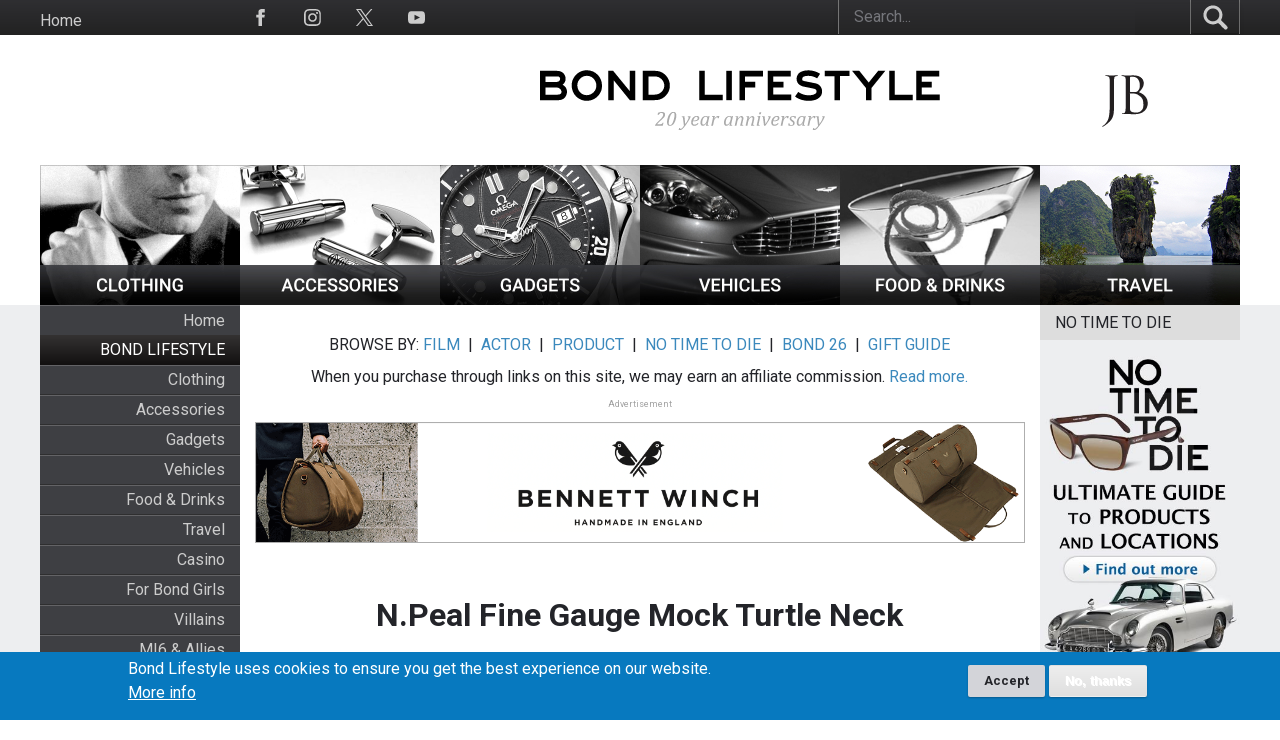

--- FILE ---
content_type: text/html; charset=UTF-8
request_url: https://www.jamesbondlifestyle.com/product/npeal-fine-gauge-mock-turtle-neck
body_size: 17089
content:
<!DOCTYPE html>
<html lang="en" dir="ltr" prefix="content: http://purl.org/rss/1.0/modules/content/  dc: http://purl.org/dc/terms/  foaf: http://xmlns.com/foaf/0.1/  og: http://ogp.me/ns#  rdfs: http://www.w3.org/2000/01/rdf-schema#  schema: http://schema.org/  sioc: http://rdfs.org/sioc/ns#  sioct: http://rdfs.org/sioc/types#  skos: http://www.w3.org/2004/02/skos/core#  xsd: http://www.w3.org/2001/XMLSchema# ">
  <head>
    <meta charset="utf-8" />
<script async src="https://www.googletagmanager.com/gtag/js?id=G-24WNGJKVS8"></script>
<script>window.dataLayer = window.dataLayer || [];function gtag(){dataLayer.push(arguments)};gtag("js", new Date());gtag("set", "developer_id.dMDhkMT", true);gtag("config", "G-24WNGJKVS8", {"groups":"default","page_placeholder":"PLACEHOLDER_page_location","allow_ad_personalization_signals":false});</script>
<meta name="description" content="In the movie SPECTRE, James Bond (played by Daniel Craig) wears two N.Peal NPG-300 Fine Gauge Mock Turtle Neck sweaters: one in the colour Lapis Blue and later it looks like the" />
<meta name="keywords" content="James Bond, skyfall, quantum of solace, casino royale, lifestyle, movie, cars, Aston Martin, tuxedo, travel, gadgets, denise richards, 007, daniel craig, pierce brosnan, sean connery, devil may care, st dupont, walther ppk, algerian love knot, theme part" />
<link rel="canonical" href="https://www.jamesbondlifestyle.com/product/npeal-fine-gauge-mock-turtle-neck" />
<meta property="og:determiner" content="Bond Lifestyle" />
<meta property="og:site_name" content="Bond Lifestyle" />
<meta property="og:type" content="article" />
<meta property="og:url" content="https://www.jamesbondlifestyle.com/product/npeal-fine-gauge-mock-turtle-neck" />
<meta property="og:title" content="N.Peal Fine Gauge Mock Turtle Neck" />
<meta property="og:description" content="In the movie SPECTRE, James Bond (played by Daniel Craig) wears two N.Peal NPG-300 Fine Gauge Mock Turtle Neck sweaters: one in the colour Lapis Blue and later it looks like the" />
<meta property="og:updated_time" content="2025-01-09T09:03:15+01:00" />
<meta property="article:published_time" content="2015-10-20T14:11:24+02:00" />
<meta property="article:modified_time" content="2025-01-09T09:03:15+01:00" />
<meta name="Generator" content="Drupal 10 (https://www.drupal.org)" />
<meta name="MobileOptimized" content="width" />
<meta name="HandheldFriendly" content="true" />
<meta name="viewport" content="width=device-width, initial-scale=1.0" />
<style>div#sliding-popup, div#sliding-popup .eu-cookie-withdraw-banner, .eu-cookie-withdraw-tab {background: #0779bf} div#sliding-popup.eu-cookie-withdraw-wrapper { background: transparent; } #sliding-popup h1, #sliding-popup h2, #sliding-popup h3, #sliding-popup p, #sliding-popup label, #sliding-popup div, .eu-cookie-compliance-more-button, .eu-cookie-compliance-secondary-button, .eu-cookie-withdraw-tab { color: #ffffff;} .eu-cookie-withdraw-tab { border-color: #ffffff;}</style>
<noscript><link rel="stylesheet" href="/core/themes/claro/css/components/dropbutton-noscript.css?t5okdr" />
</noscript><link rel="icon" href="/themes/custom/bond/favicon.ico" type="image/vnd.microsoft.icon" />
<link rel="alternate" hreflang="en" href="https://www.jamesbondlifestyle.com/product/npeal-fine-gauge-mock-turtle-neck" />

    <title>N.Peal Fine Gauge Mock Turtle Neck | Bond Lifestyle</title>
    <link rel="stylesheet" media="all" href="/sites/default/files/css/css_VdGnsqKNsEIoOBZex_sOlLeBQueknoVisUOmPW7boVc.css?delta=0&amp;language=en&amp;theme=bond&amp;include=[base64]" />
<link rel="stylesheet" media="all" href="/sites/default/files/css/css_Kx6Qa5PuN735VATCWwB2Y3HPMuxPO3vr1xmHfqkqqvo.css?delta=1&amp;language=en&amp;theme=bond&amp;include=[base64]" />
<link rel="stylesheet" media="all" href="//fonts.googleapis.com/css2?family=Roboto:wght@400;500;700&amp;display=swap" />
<link rel="stylesheet" media="all" href="/sites/default/files/css/css_myazscvZWNBIRJ326x0gr9v7zqOPABUhjvWBHMNJ21k.css?delta=3&amp;language=en&amp;theme=bond&amp;include=[base64]" />

    <script src="/sites/default/files/js/js_3uUah70-EM3VwyagOtSq_g7CO1Xh5iHeUobZaa1mUeE.js?scope=header&amp;delta=0&amp;language=en&amp;theme=bond&amp;include=eJxtjdEOgzAIRX-IrZ_UUMTaiMUU3Obfzxjj5rInDucm9yatXciiCQXSxtGfjKOFnXustCZ9AWnj0LVlRrn32qaLmNgMM1-c60IDP7i63ZzNgZdIqmPh7UyzlK2Zwz8JfRHndq7tH2TVLByxoqxeyMKvgMaEs9OAR3Q_ReT6lZ4E5ujF9rZj7GPefKVtUw"></script>
<script src="https://www.recaptcha.net/recaptcha/api.js?hl=en&amp;render=explicit&amp;onload=drupalRecaptchaOnload" async defer></script>

  </head>
  <body class="path-node page-node-type-product">
        <a href="#main-content" class="visually-hidden focusable skip-link">
      Skip to main content
    </a>
    
      <div class="page-wrapper dialog-off-canvas-main-canvas" data-off-canvas-main-canvas>
     
 

  <main>
    <div class="visually-hidden"><a id="main-content" tabindex="-1"></a></div>
              <header class="content-header clearfix">
        <div class="layout-wrapper">
          
            <div class="region region-header">
    <div class="container">
      <nav role="navigation" aria-labelledby="block-bond-topmenuen-menu" id="block-bond-topmenuen" class="block block-menu navigation menu--menu-top-menu">
            
  <h2 class="visually-hidden" id="block-bond-topmenuen-menu">Top menu [EN]</h2>
  

        

              <ul class="menu">
                          <li class="menu-item"
                      >
        <a href="/" data-drupal-link-system-path="&lt;front&gt;">Home</a>
              </li>
        </ul>
  

  </nav>
<nav role="navigation" aria-labelledby="block-bond-socialmedia-2-menu" id="block-bond-socialmedia-2" class="block block-menu navigation menu--social-media">
            
  <h2 class="visually-hidden" id="block-bond-socialmedia-2-menu">Social Media</h2>
  

        
<span class="copyright-text">BOND LIFESTYLE © 2025</span>

              <ul class="menu">
                          <li class="menu-item link-facebook"
                      >
        <a href="https://www.facebook.com/BondLifestyle/">
                    <span class="menu-icon">
            <?xml version="1.0" encoding="UTF-8"?>
<svg id="Layer_1" xmlns="http://www.w3.org/2000/svg" version="1.1" viewBox="0 0 24 24">
  <!-- Generator: Adobe Illustrator 29.0.0, SVG Export Plug-In . SVG Version: 2.1.0 Build 186)  -->
  <path d="M9,8h-3v4h3v12h5v-12h3.6l.4-4h-4v-1.7c0-1,.2-1.3,1.1-1.3h2.9V0h-3.8c-3.6,0-5.2,1.6-5.2,4.6v3.4Z"/>
</svg>
          </span>
        </a>

              </li>
                      <li class="menu-item link-instagram"
                      >
        <a href="https://www.instagram.com/jamesbondlifestyle/">
                    <span class="menu-icon">
            <?xml version="1.0" encoding="UTF-8"?>
<svg id="Layer_1" xmlns="http://www.w3.org/2000/svg" version="1.1" viewBox="0 0 24 24">
  <!-- Generator: Adobe Illustrator 29.0.0, SVG Export Plug-In . SVG Version: 2.1.0 Build 186)  -->
  <path d="M12,2.2c3.2,0,3.6,0,4.9,0,3.3.1,4.8,1.7,4.9,4.9,0,1.3,0,1.6,0,4.8s0,3.6,0,4.8c-.1,3.2-1.7,4.8-4.9,4.9-1.3,0-1.6,0-4.9,0s-3.6,0-4.8,0c-3.3-.1-4.8-1.7-4.9-4.9,0-1.3,0-1.6,0-4.8s0-3.6,0-4.8c.1-3.2,1.7-4.8,4.9-4.9,1.3,0,1.6,0,4.8,0ZM12,0c-3.3,0-3.7,0-4.9,0C2.7.3.3,2.7,0,7.1,0,8.3,0,8.7,0,12s0,3.7,0,4.9c.2,4.4,2.6,6.8,7,7,1.3,0,1.7,0,4.9,0s3.7,0,4.9,0c4.4-.2,6.8-2.6,7-7,0-1.3,0-1.7,0-4.9s0-3.7,0-4.9c-.2-4.4-2.6-6.8-7-7C15.7,0,15.3,0,12,0ZM12,5.8c-3.4,0-6.2,2.8-6.2,6.2s2.8,6.2,6.2,6.2,6.2-2.8,6.2-6.2-2.8-6.2-6.2-6.2ZM12,16c-2.2,0-4-1.8-4-4s1.8-4,4-4,4,1.8,4,4-1.8,4-4,4ZM18.4,4.2c-.8,0-1.4.6-1.4,1.4s.6,1.4,1.4,1.4,1.4-.6,1.4-1.4-.6-1.4-1.4-1.4Z"/>
</svg>
          </span>
        </a>

              </li>
                      <li class="menu-item link-twitter"
                      >
        <a href="https://twitter.com/Bond_Lifestyle">
                    <span class="menu-icon">
            <?xml version="1.0" encoding="UTF-8"?>
<svg id="Layer_1" xmlns="http://www.w3.org/2000/svg" version="1.1" viewBox="0 0 300 300.3">
  <!-- Generator: Adobe Illustrator 29.0.0, SVG Export Plug-In . SVG Version: 2.1.0 Build 186)  -->
  <path d="M178.6,127.2L290.3,0h-26.5l-97,110.4L89.3,0H0l117.1,166.9L0,300.2h26.5l102.4-116.6,81.8,116.6h89.3M36,19.5h40.7l187.1,262.1h-40.7"/>
</svg>
          </span>
        </a>

              </li>
                      <li class="menu-item link-youtube"
                      >
        <a href="https://www.youtube.com/c/BondLifestyleOfficial">
                    <span class="menu-icon">
            <?xml version="1.0" encoding="UTF-8"?>
<svg id="Layer_1" xmlns="http://www.w3.org/2000/svg" version="1.1" viewBox="0 0 24 24">
  <!-- Generator: Adobe Illustrator 29.0.0, SVG Export Plug-In . SVG Version: 2.1.0 Build 186)  -->
  <defs>
    <style>
      .st0 {
        fill: #231f20;
      }
    </style>
  </defs>
  <path class="st0" d="M19.6,3.2c-3.6-.2-11.6-.2-15.2,0C.5,3.5,0,5.8,0,12c0,6.2.5,8.5,4.4,8.8,3.6.2,11.6.2,15.2,0,3.9-.3,4.4-2.6,4.4-8.8,0-6.2-.5-8.5-4.4-8.8ZM9,16v-8l8,4-8,4Z"/>
</svg>
          </span>
        </a>

              </li>
        </ul>
  

  </nav>
<div class="views-exposed-form block block-views block-views-exposed-filter-blocksearch-site-search" aria-label="Filter the contents of the  view" data-drupal-selector="views-exposed-form-search-site-search" id="block-bond-exposedformsearchsite-search">
  
    
      <form action="/search/site" method="get" id="views-exposed-form-search-site-search" accept-charset="UTF-8">
  <div class="views-exposed-form__item views-exposed-form__item--preceding-actions js-form-item form-item js-form-type-textfield form-type--textfield js-form-item-keyword form-item--keyword form-item--no-label">
        <input placeholder="Search..." data-drupal-selector="edit-keyword" type="text" id="edit-keyword" name="keyword" value="" size="30" maxlength="128" class="form-text form-element form-element--type-text form-element--api-textfield"/>
        </div>
<div data-drupal-selector="edit-actions" class="form-actions views-exposed-form__item views-exposed-form__item--actions js-form-wrapper form-wrapper" id="edit-actions"><input data-drupal-selector="edit-submit-search" type="submit" id="edit-submit-search" value="Search" class="button js-form-submit form-submit"/></div>


</form>

  </div>

    </div>
  </div>

        </div>
      </header>
    
                  <nav class="primary-menu">
            <div class="region region-primary-menu container">
        <a href="#" class="hamburger-menu desktop-hidden">
      <?xml version="1.0" ?>
<svg width="45px" height="45px" viewBox="0 0 12 12" enable-background="new 0 0 12 12" id="Слой_1" version="1.1" xml:space="preserve" xmlns="http://www.w3.org/2000/svg" xmlns:xlink="http://www.w3.org/1999/xlink">
  <g>
    <rect fill="#1D1D1B" height="1" width="11" x="0.5" y="5.5"/>
    <rect fill="#1D1D1B" height="1" width="11" x="0.5" y="2.5"/>
    <rect fill="#1D1D1B" height="1" width="11" x="0.5" y="8.5"/>
  </g>
</svg>

    </a>
    <div id="block-bond-site-branding" class="block block-system block-system-branding-block">
  
    
        <div class="logo-wrapper">
        <div class="main-logo">
          <a href="/" rel="home" class="site-logo">
            <img src="/sites/default/files/logo-bond-lifestyle-20years.svg" alt="Home" fetchpriority="high" />
          </a>
      </div>
      <div class="jb-logo">
        <a href="/" rel="home" class="site-logo-jb">
          <img src="/themes/custom/bond/svg/jb-52.svg" alt="Home" />
        </a>
      </div>
    </div>
      </div>
<div id="block-bond-headercategoriesen" class="block block-block-content block-block-content1e5036e8-d2d1-4fff-b87c-a66322ab34d4 block-main-menu">
  
    
      
            <div class="clearfix text-formatted field field--name-body field--type-text-with-summary field--label-hidden field__item"><ul id="categories"><li><a href="/clothing" title="Clothing"><img src="/themes/custom/bond/images/top-nav-clothing.jpg" alt="Clothing" width="164" height="115" title="Clothing"></a></li><li><a href="/accessories" title="Accessories"><img src="/themes/custom/bond/images/top-nav-accessories.jpg" alt="Accessories" width="164" height="115" title="Accessories"></a></li><li><a href="/gadgets" title="Gadgets"><img src="/themes/custom/bond/images/top-nav-gadgets.jpg" alt="Gadgets" width="164" height="115" title="Gadgets"></a></li><li><a href="/vehicles" title="Vehicles"><img src="/themes/custom/bond/images/top-nav-vehicles.jpg" alt="Vehicles" width="164" height="115" title="Vehicles"></a></li><li><a href="/food-drinks" title="Food &amp; Drinks"><img src="/themes/custom/bond/images/top-nav-food-drinks.jpg" alt="Food &amp; Drinks" width="164" height="115" title="Food &amp; Drinks"></a></li><li><a href="/travel" title="Travel"><img src="/themes/custom/bond/images/top-nav-travel.jpg" alt="Travel" width="164" height="115" title="Travel"></a></li></ul></div>
      
  </div>
<div class="views-exposed-form block block-views block-views-exposed-filter-blocksearch-site-search" aria-label="Filter the contents of the  view" data-drupal-selector="views-exposed-form-search-site-search" id="block-bond-exposedformsearchsite-search-2">
  
    
      <form action="/search/site" method="get" id="views-exposed-form-search-site-search" accept-charset="UTF-8">
  <div class="views-exposed-form__item views-exposed-form__item--preceding-actions js-form-item form-item js-form-type-textfield form-type--textfield js-form-item-keyword form-item--keyword form-item--no-label">
        <input placeholder="Search..." data-drupal-selector="edit-keyword" type="text" id="edit-keyword--2" name="keyword" value="" size="30" maxlength="128" class="form-text form-element form-element--type-text form-element--api-textfield"/>
        </div>
<div data-drupal-selector="edit-actions" class="form-actions views-exposed-form__item views-exposed-form__item--actions js-form-wrapper form-wrapper" id="edit-actions--2"><input data-drupal-selector="edit-submit-search-2" type="submit" id="edit-submit-search--2" value="Search" class="button js-form-submit form-submit"/></div>


</form>

  </div>


        <a href="#" class="search-mobile">
      <span class="search-icon">
        <?xml version="1.0" encoding="UTF-8"?>
<svg id="Layer_1" xmlns="http://www.w3.org/2000/svg" version="1.1" viewBox="0 0 358 358">
  <!-- Generator: Adobe Illustrator 29.0.0, SVG Export Plug-In . SVG Version: 2.1.0 Build 186)  -->
  <defs>
    <style>
      .st0 {
        fill: #ccc;
      }
    </style>
  </defs>
  <path class="st0" d="M233.9,273.2c-5.5-5.4-11.3-10.6-16.5-16.2l-.9-.4c-19.5,11.7-40.8,19.4-63.6,21.2-66.6,5.3-128.5-40.2-143.3-105.1C-12.2,77.3,70.1-8.8,166.3,8.3c84.8,15.1,134.9,105.8,101.5,186-3.2,7.7-7.4,15-11.5,22.3,34.9,36.1,41.5,40.3,76.4,76.5,5.2,5.4,11.6,11.6,16.3,17.2,10.9,13.3-.7,30.9-12.6,38.8-8.1,5.4-18.6,5.3-26.3-.8-5.2-4.1-10.9-10.2-15.8-14.8-30.7-29.5-29.8-30.5-60.3-60.2h0ZM137.9,49.8c-84.5,4.2-119.9,111.4-53.4,164.3,68.7,54.7,167.2-8.2,147.5-93.8-9.8-42.4-50.7-72.7-94.1-70.6h0Z"/>
</svg>
      </span>

      <span class="close-icon">
        <?xml version="1.0"?><svg xmlns="http://www.w3.org/2000/svg"  viewBox="0 0 30 30" width="30px" height="30px">    <path d="M 7 4 C 6.744125 4 6.4879687 4.0974687 6.2929688 4.2929688 L 4.2929688 6.2929688 C 3.9019687 6.6839688 3.9019687 7.3170313 4.2929688 7.7070312 L 11.585938 15 L 4.2929688 22.292969 C 3.9019687 22.683969 3.9019687 23.317031 4.2929688 23.707031 L 6.2929688 25.707031 C 6.6839688 26.098031 7.3170313 26.098031 7.7070312 25.707031 L 15 18.414062 L 22.292969 25.707031 C 22.682969 26.098031 23.317031 26.098031 23.707031 25.707031 L 25.707031 23.707031 C 26.098031 23.316031 26.098031 22.682969 25.707031 22.292969 L 18.414062 15 L 25.707031 7.7070312 C 26.098031 7.3170312 26.098031 6.6829688 25.707031 6.2929688 L 23.707031 4.2929688 C 23.316031 3.9019687 22.682969 3.9019687 22.292969 4.2929688 L 15 11.585938 L 7.7070312 4.2929688 C 7.5115312 4.0974687 7.255875 4 7 4 z"/></svg>

      </span>
    </a>
  </div>

        </nav>
      
      
    <div class="layout-wrapper">
      
      <div class="page-content clearfix">
        
        
        <div class="main-content__wrapper">
          <div class="container main-content__container">
                                        <div class="sidebar sidebar-left">
                  <div class="region region-sidebar-first">
    <nav role="navigation" aria-labelledby="block-bond-mainmenu-menu" id="block-bond-mainmenu" class="block block-menu navigation menu--main">
      
  <h2 id="block-bond-mainmenu-menu"></h2>
  

        

              <ul class="menu">
                          <li class="menu-item"
                      >

                  <a href="/" data-drupal-link-system-path="&lt;front&gt;">Home</a>
        
              </li>
                      <li class="menu-item menu-item--expanded bg-gradient bond-lifestyle"
                      >

                  <span class="bg-gradient bond-lifestyle">
            BOND LIFESTYLE
          </span>
        
                                <ul class="menu">
                          <li class="menu-item"
                      >

                  <a href="/clothing" data-drupal-link-system-path="taxonomy/term/1">Clothing</a>
        
              </li>
                      <li class="menu-item"
                      >

                  <a href="/accessories" data-drupal-link-system-path="taxonomy/term/2">Accessories</a>
        
              </li>
                      <li class="menu-item"
                      >

                  <a href="/gadgets" data-drupal-link-system-path="taxonomy/term/3">Gadgets</a>
        
              </li>
                      <li class="menu-item"
                      >

                  <a href="/vehicles" data-drupal-link-system-path="taxonomy/term/4">Vehicles</a>
        
              </li>
                      <li class="menu-item"
                      >

                  <a href="/food-drinks" data-drupal-link-system-path="taxonomy/term/6">Food &amp; Drinks</a>
        
              </li>
                      <li class="menu-item"
                      >

                  <a href="/travel" data-drupal-link-system-path="taxonomy/term/5">Travel</a>
        
              </li>
                      <li class="menu-item"
                      >

                  <a href="/casino" data-drupal-link-system-path="taxonomy/term/49">Casino</a>
        
              </li>
                      <li class="menu-item"
                      >

                  <a href="/bond-girls" data-drupal-link-system-path="taxonomy/term/7">For Bond Girls</a>
        
              </li>
                      <li class="menu-item"
                      >

                  <a href="/villains" data-drupal-link-system-path="taxonomy/term/8">Villains</a>
        
              </li>
                      <li class="menu-item"
                      >

                  <a href="/allies" data-drupal-link-system-path="taxonomy/term/434">MI6 &amp; Allies</a>
        
              </li>
                      <li class="menu-item"
                      >

                  <a href="/heritage-collections" data-drupal-link-system-path="taxonomy/term/7976">Heritage Collections</a>
        
              </li>
                      <li class="menu-item"
                      >

                  <a href="/books" data-drupal-link-system-path="taxonomy/term/9">Books</a>
        
              </li>
                      <li class="menu-item"
                      >

                  <a href="/spy-gadgets" data-drupal-link-system-path="taxonomy/term/334">Spy Gadgets</a>
        
              </li>
                      <li class="menu-item"
                      >

                  <a href="/games" data-drupal-link-system-path="taxonomy/term/335">Games</a>
        
              </li>
                      <li class="menu-item"
                      >

                  <a href="/downloads" data-drupal-link-system-path="taxonomy/term/336">Downloads</a>
        
              </li>
                      <li class="menu-item"
                      >

                  <a href="/toys-collectibles" data-drupal-link-system-path="taxonomy/term/467">Toys &amp; Collectibles</a>
        
              </li>
                      <li class="menu-item"
                      >

                  <a href="/for-sale" data-drupal-link-system-path="taxonomy/term/10021">FOR SALE</a>
        
              </li>
        </ul>
  
              </li>
                      <li class="menu-item menu-item--expanded bg-gradient bond-lifestyle"
                      >

                  <span class="bg-gradient bond-lifestyle">
            MAGAZINE
          </span>
        
                                <ul class="menu">
                          <li class="menu-item"
                      >

                  <a href="/news" data-drupal-link-system-path="news">News</a>
        
              </li>
                      <li class="menu-item"
                      >

                  <a href="/articles" data-drupal-link-system-path="articles">Articles</a>
        
              </li>
                      <li class="menu-item"
                      >

                  <a href="/ultimate-guide-no-time-die-bond-25-products-and-locations" data-drupal-link-system-path="node/3811">NO TIME TO DIE</a>
        
              </li>
                      <li class="menu-item"
                      >

                  <a href="/bond-lifestyle-holiday-gift-guide-2024" data-drupal-link-system-path="node/9023">HOLIDAY GIFT GUIDE</a>
        
              </li>
                      <li class="menu-item"
                      >

                  <a href="/events" data-drupal-link-system-path="events">Upcoming Events</a>
        
              </li>
        </ul>
  
              </li>
                      <li class="menu-item menu-item--expanded bg-gradient bond-lifestyle"
                      >

                  <span class="bg-gradient bond-lifestyle">
            INTERACTIVE
          </span>
        
                                <ul class="menu">
                          <li class="menu-item"
                      >

                  <a href="/bond-lifestyle-contest" data-drupal-link-system-path="node/703">Contest</a>
        
              </li>
                      <li class="menu-item"
                      >

                  <a href="/contact" data-drupal-link-system-path="contact">Contact</a>
        
              </li>
                      <li class="menu-item"
                      >

                  <a href="/media" data-drupal-link-system-path="node/430">In the Media</a>
        
              </li>
                      <li class="menu-item"
                      >

                  <a href="/bond-lifestyle-newsletter-and-social-media" data-drupal-link-system-path="node/376">Newsletter</a>
        
              </li>
                      <li class="menu-item"
                      >

                  <a href="/links" data-drupal-link-system-path="node/375">Links</a>
        
              </li>
        </ul>
  
              </li>
        </ul>
  

  </nav>
<div id="block-bond-newslettersignup" class="block block-block-content block-block-content0e96a708-c4bb-4c02-aea5-6541fa75d8da">
  
    
      
            <div class="clearfix text-formatted field field--name-body field--type-text-with-summary field--label-hidden field__item"><p><a href="https://www.amazon.com/Royal-Doulton-Jack-Bulldog-Time/dp/B084VLMB3H?&amp;linkCode=ll1&amp;tag=jamesbondlife-20&amp;linkId=ef3ae03bee4d2c27b897b7411ceed1f4&amp;language=en_US&amp;ref_=as_li_ss_tl"><img style="margin-top:10px;" src="/sites/default/files/ckeditor/images/banners/royal-doulton-328.jpg" alt="Royal Doulton Bulldog" width="164" height="181"></a><br><br><a href="https://www.jamesbondlifestyle.com/product/orlebar-brown-ob-t-grey-melange-shirt"><img style="margin-top:10px;" src="/sites/default/files/ckeditor/images/banners/obt2-328.jpg" alt="Orlebar Brown James Bond T-shirt" width="164" height="200"></a><br><br><a href="https://www.jamesbondlifestyle.com/product/drakes-crosby-moc-toe-chukka-boot-dark-brown-suede"><img src="/sites/default/files/ckeditor/images/banners/drakes-2020-328.jpg" alt="Drakes chukka boots no time to die" width="164" height="194"></a></p></div>
      
  </div>

  </div>

              </div>
            
                        <main class="main-content">
                <div class="region region-content">
    <div data-drupal-messages-fallback class="hidden messages-list"></div><div id="block-bond-page-title" class="block block-core block-page-title-block">
  
    
      
  <h1 class="page-title"><span class="field field--name-title field--type-string field--label-hidden">N.Peal Fine Gauge Mock Turtle Neck</span>
</h1>


  </div>


<div id="block-bond-topbannertemporary" class="block block-block-content block-block-content7bd3687e-b09b-46c4-bbca-aa4fa3ace39b block-bond-topbannertemporary">
  
    
      
            <div class="clearfix text-formatted field field--name-body field--type-text-with-summary field--label-hidden field__item"><h5 style="margin-top:10px;text-align:center;">BROWSE BY: <a href="/browse-film" data-entity-type="node" data-entity-uuid="3a165a2e-13a0-44f7-aaf0-fb3a7385e694" data-entity-substitution="canonical" title="Browse by Film">FILM</a>&nbsp; | &nbsp;<a href="/browse-actor" data-entity-type="node" data-entity-uuid="dd8a4255-f306-4c77-9f83-0f630322fa0c" data-entity-substitution="canonical" title="Browse by Actor">ACTOR</a>&nbsp; | &nbsp;<a href="/browse-product-categories" data-entity-type="node" data-entity-uuid="6d038c0d-025f-4086-9676-1a38063a4808" data-entity-substitution="canonical" title="Browse Product Categories">PRODUCT</a>&nbsp; | &nbsp;<a href="/ultimate-guide-no-time-die-bond-25-products-and-locations" data-entity-type="node" data-entity-uuid="8154e7fd-7136-4683-9f87-f5e679a21a92" data-entity-substitution="canonical" title="Ultimate Guide to No Time To Die (Bond 25) Products and Locations">NO TIME TO DIE</a>&nbsp; | &nbsp;<a href="/ultimate-guide-bond-26-products-and-locations" data-entity-type="node" data-entity-uuid="5c6dbbfe-aac7-43b3-93f7-2fbb35c1b8de" data-entity-substitution="canonical" title="Ultimate Guide to Bond 26 Products and Locations">BOND 26</a>&nbsp; | &nbsp;<a href="/ultimate-guide-bond-26-products-and-locations" data-entity-type="node" data-entity-uuid="5c6dbbfe-aac7-43b3-93f7-2fbb35c1b8de" data-entity-substitution="canonical" title="Ultimate Guide to Bond 26 Products and Locations">GIFT GUIDE</a></h5><h5 style="margin-top:10px;text-align:center;">When you purchase through links on this site, we may earn an affiliate commission. <a href="/affiliate-disclosure" data-entity-type="node" data-entity-uuid="11485429-29cc-44cc-ad50-8d10805a8851" data-entity-substitution="canonical" title="Affiliate disclosure">Read more.</a></h5><h5 style="color:#a3a3a3;font-size:9px;margin-top:10px;text-align:center;">Advertisement</h5><p style="margin-top:10px;"><a href="https://www.jamesbondlifestyle.com/product/bennett-winch-sc-holdall"><img style="border-style:solid;border-width:0px;" src="/sites/default/files/ckeditor/images/banners/bennett-winch-banner-1272.gif" alt="Bennett Winch SC Holdall" width="100%" height="100%"></a></p></div>
      
  </div>
<div class="views-element-container content-half-tablet block block-views block-views-blockvideo-podcasts-block-podcasts-all-exclude" id="block-bond-views-block-video-podcasts-block-podcasts-all-exclude">
  
    
      <div><div class="view view-video-podcasts view-id-video_podcasts view-display-id-block_podcasts_all_exclude js-view-dom-id-1d025203b83298622af85ca0ca3690f214afa292fd01116f121c590498855901">
  
    
      
  
          </div>
</div>

  </div>



<div id="block-bond-system-main" class="block block-system block-system-main-block">
  
    
      
<article data-history-node-id="1666" about="/product/npeal-fine-gauge-mock-turtle-neck" class="node node--type-product node--view-mode-full node-page__wrapper">
  
    

  
  <div class="node__content">
      <div class="layout layout--onecol">
    <div  class="layout__region layout__region--content">
      <div class="block block-layout-builder block-field-blocknodeproducttitle">
  
    
      <span class="field field--name-title field--type-string field--label-hidden">N.Peal Fine Gauge Mock Turtle Neck</span>

  </div>
<div class="views-element-container block block-views block-views-blockback-to-product-category-block-1">
  
    
      <div><div class="view view-back-to-product-category view-id-back_to_product_category view-display-id-block_1 js-view-dom-id-644229a8c251a683076a787a84a9caaaff368ffa3632116bfae6398803f75e20">
  
    
      
      <div class="view-content">
          <div class="views-row"><div class="views-field views-field-nothing"><span class="field-content">  <div class="group-product-bar">
    <div class="bond-productbar-back">
      <a href="/clothing">Back to Clothing </a>
    </div>
    <div class="bond-productbar-comments">
      <a href="#comments" title="Write a comment">Write a comment</a>
    </div>
  </div></span></div></div>

    </div>
  
          </div>
</div>

  </div>

    </div>
  </div>
  <div class="layout layout--twocol-section layout--twocol-section--50-50">

          <div  class="layout__region layout__region--first">
        <div class="views-element-container block block-views block-views-blockproducts-media-gallery-block-2">
  
    
      <div><div class="view view-products-media-gallery view-id-products_media_gallery view-display-id-block_2 js-view-dom-id-550f8ca739054e2c5ff4103d63c4bcf126db956a44649b529752fca11f5c4237">
  
    
      
  
          </div>
</div>

  </div>
<div class="views-element-container block block-views block-views-blockproducts-media-gallery-block-1">
  
    
      <div><div class="view view-products-media-gallery view-id-products_media_gallery view-display-id-block_1 js-view-dom-id-43c0b0efdb47d7d8d323b0a06a62d2544cf3b6501089b2258bcc37f12b838d0d">
  
    
      
      <div class="view-content">
          <div class="views-row"><div class="views-field views-field-field-gallery"><div class="field-content"><a class="fancybox" rel="fancybox" href="/sites/default/files/images/product/cl069-n.peal-fine-gauge-mock-turtle-neck-npg-300-dark-charcoal-grey.jpg" title="N.Peal Fine Gauge Mock Turtle Neck sweater NPG-300 in Dark Charcoal Grey and one in the color Lapis Blue.">
  <img loading="lazy" src="/sites/default/files/images/product/cl069-n.peal-fine-gauge-mock-turtle-neck-npg-300-dark-charcoal-grey.jpg" width="559" height="800" alt="N.Peal Fine Gauge Mock Turtle Neck sweater NPG-300 in Dark Charcoal Grey and one in the color Lapis Blue." title="photo © N.Peal" typeof="Image" />

 
</a></div></div><div class="views-field views-field-field-media-image-1"><div class="field-content"><div class="product-gallery-alt"> N.Peal Fine Gauge Mock Turtle Neck sweater NPG-300 in Dark Charcoal Grey and one in the color Lapis Blue. </div>
<div class="product-gallery-alt"> photo © N.Peal</div></div></div></div>
    <div class="views-row"><div class="views-field views-field-field-gallery"><div class="field-content"><a class="fancybox" rel="fancybox" href="/sites/default/files/images/product/cl069-n.peal-fine-gauge-mock-turtle-neck-npg-300-lapis-blue.jpg" title="N.Peal Fine Gauge Mock Turtle Neck sweater NPG-300 in Lapis Blue.">
  <img loading="lazy" src="/sites/default/files/images/product/cl069-n.peal-fine-gauge-mock-turtle-neck-npg-300-lapis-blue.jpg" width="559" height="800" alt="N.Peal Fine Gauge Mock Turtle Neck sweater NPG-300 in Lapis Blue." title="photo © N.Peal" typeof="Image" />

 
</a></div></div><div class="views-field views-field-field-media-image-1"><div class="field-content"><div class="product-gallery-alt"> N.Peal Fine Gauge Mock Turtle Neck sweater NPG-300 in Lapis Blue. </div>
<div class="product-gallery-alt"> photo © N.Peal</div></div></div></div>

    </div>
  
          </div>
</div>

  </div>

      </div>
    
          <div  class="layout__region layout__region--second">
        <div class="block block-layout-builder block-field-blocknodeproductbody">
  
    
      
            <div class="clearfix text-formatted field field--name-body field--type-text-with-summary field--label-hidden field__item"><p>In the movie <strong>SPECTRE</strong>, James Bond (played by Daniel Craig) wears two N.Peal NPG-300 Fine Gauge Mock Turtle Neck sweaters: one in the colour <a href="https://click.linksynergy.com/deeplink?id=DruclYqPxnE&amp;mid=39702&amp;murl=https%3A%2F%2Fwww.npeal.com%2Fbond%2F007-fine-gauge-mock-turtle-neck-sweater-lapis-blue" target="_blank">Lapis Blue</a> and later it looks like the <a href="https://click.linksynergy.com/deeplink?id=DruclYqPxnE&amp;mid=39702&amp;murl=https%3A%2F%2Fwww.npeal.com%2Fbond%2F007-fine-gauge-mock-turtle-neck-sweater-dark-charcoal-grey" target="_blank">Dark Charcoal Grey</a>.</p><p>The Lapis Blue sweater is worn in a scene filmed in Austria, when Bond meets Swann for the first time at the Höffler Klinik. He wears it together with the blue <a href="http://www.jamesbondlifestyle.com/node/1716">Tom Ford knitted sleeve jacket</a> and <a href="http://www.jamesbondlifestyle.com/node/1721">Tom Ford Stirrup Trousers</a>.</p><p>The Dark Charcoal Grey sweater is featured prominently on the first teaser poster and Bond wears the sweater in the scenes filmed on the Thames and near Westminster in May 2015, in which he and Madeleine Swann (Léa Seydoux) are chasing a helicopter.</p><p>In that sequence, Bond wears the sweater in combination with a <a href="http://www.jamesbondlifestyle.com/node/1661">John Varvatos Suede Racer Jacket</a>, <a href="http://www.jamesbondlifestyle.com/node/1676">Sanders &amp; Sanders Chukka boots</a> and yet unidentified (probably Neil Barret) dark grey trousers.</p><p>The N.Peal NPG-300 Fine Gauge Mock Turtle Neck in Dark Charcoal Grey or Lapis Blue, with a 70% Cashmere 30% Silk blend, is available on the <a href="https://www.npeal.com/collections/007-cashmere-collection-spectre/products/007-fine-gauge-mock-turtle-neck-sweater-dark-charcoal-grey" target="_blank">N.Peal website for £295</a>, worldwide shipping available.</p><p><strong>UPDATE OCT 2019</strong>: the sweaters are now part of the <a href="https://www.npeal.com/collections/007-cashmere-collection?utm_medium=affiliate&amp;utm_source=jamesbondlifestyle&amp;utm_campaign=goldfinger" target="_blank">N.Peal 007 Collection</a> and come with 007 packaging and labels!</p><p><strong>UPDATE 2023</strong>: Lapis Blue doesn't seem to be available anymore</p><p><strong>Lapis Blue:</strong></p><p><a href="https://www.npeal.com/search?type=product&amp;q=lapis&amp;utm_medium=affiliate&amp;utm_source=jamesbondlifestyle&amp;utm_campaign=goldfinger" target="_blank"><img alt="visit website npeal" src="/sites/default/files/ckeditor/images/banners/shop-now.png" style="width: 125px; height: 30px;"></a></p><p><strong>Charcoal Grey:</strong></p><p><a href="https://www.npeal.com/collections/007-cashmere-collection-spectre/products/007-fine-gauge-mock-turtle-neck-sweater-dark-charcoal-grey?utm_medium=affiliate&amp;utm_source=jamesbondlifestyle&amp;utm_campaign=goldfinger"><img alt="shop now" src="/sites/default/files/ckeditor/images/banners/shop-now.png" style="width: 125px; height: 30px;"></a></p><p>&nbsp;</p><p>Bond wears another N.Peal sweater in the film, the <a href="http://www.jamesbondlifestyle.com/node/1671">N.Peal NPG-299B Cashmere Cable Roll Neck</a> in Fumo Grey.</p><p>During the <strong>SPECTRE</strong> <a href="http://www.jamesbondlifestyle.com/node/1351">press announcement</a> in December 2014, Bond also wore an <a href="http://www.jamesbondlifestyle.com/node/742">N.Peal Oxford Round Neck cashmere sweater</a>, the same model that he wore in the movie <strong>SkyFall</strong> but in colour <a href="https://click.linksynergy.com/deeplink?id=DruclYqPxnE&amp;mid=39702&amp;murl=https%3A%2F%2Fwww.npeal.com%2Fmens%2Fjames-bond%2Fthe-oxford-round-neck-1ply-cashmere-sweater-imperial-blue">Imperial Blue</a>.</p></div>
      
  </div>
<div class="block block-layout-builder block-field-blocknodeproductfield-tags">
  
      <h2>Tags</h2>
    
      
      <div class="field field--name-field-tags field--type-entity-reference field--label-hidden field__items">
              <div class="field__item"><a href="/tags/npeal" hreflang="en">N.Peal</a></div>
              <div class="field__item"><a href="/tags/sweater" hreflang="en">sweater</a></div>
              <div class="field__item"><a href="/tags/products-spectre" hreflang="en">Products in SPECTRE</a></div>
              <div class="field__item"><a href="/tags/spectre-london-river-chase-outfit" hreflang="en">SPECTRE London river chase outfit</a></div>
          </div>
  
  </div>
<div class="block block-layout-builder block-field-blocknodeproductfield-term-film">
  
      <h2>Film</h2>
    
      
      <div class="field field--name-field-term-film field--type-entity-reference field--label-hidden field__items">
              <div class="field__item"><a href="/bond-films/spectre" hreflang="en">SPECTRE</a></div>
          </div>
  
  </div>
<div class="block block-layout-builder block-field-blocknodeproductfield-term-actor">
  
      <h2>Actor</h2>
    
      
      <div class="field field--name-field-term-actor field--type-entity-reference field--label-hidden field__items">
              <div class="field__item"><a href="/bond-actors/daniel-craig" hreflang="en">Daniel Craig</a></div>
          </div>
  
  </div>

      </div>
    
  </div>
  <div class="layout layout--onecol">
    <div  class="layout__region layout__region--content">
      <div class="views-element-container block block-views block-views-blockrecent-and-popular-block-related-pages">
  
      <h2>Related Pages</h2>
    
      <div><div class="related-pages view view-recent-and-popular view-id-recent_and_popular view-display-id-block_related_pages js-view-dom-id-b2c5c5f883c3d197a81488e29310ed7cece5998c8478f0839e350f152ca03f6a">
  
    
      
      <div class="view-content">
        <div class="views-view-grid horizontal cols-1 clearfix">
            <div class="views-row clearfix row-1">
                  <div class="related-pages__container" style="width: 100%;"><div class="related-page__thumbnail"><div>  <a href="/product/npeal-cable-roll-neck" hreflang="en"><img loading="lazy" src="/sites/default/files/images/product/cl070-npeal-cable-roll-neck-npg-299b-thumb.jpg" width="144" height="144" typeof="foaf:Image" />
</a>
</div></div><div class="views-field views-field-nothing"><span class="field-content"><div class="related-pages__wrapper">
  <div class="related-pages__title"><a href="/product/npeal-cable-roll-neck" hreflang="en">N.Peal Cable Roll Neck</a> </div>
  <div class="related-pages__description">James Bond wears a Fumo Grey N.Peal Cable Roll Neck NPG-299B sweater in SPECTRE (2015).Bond wears… </div>
</div></span></div></div>
              </div>
          <div class="views-row clearfix row-2">
                  <div class="related-pages__container" style="width: 100%;"><div class="related-page__thumbnail"><div>  <a href="/news/npeal-celebrates-spectre-blu-ray-launch-special-offer" hreflang="en"><img loading="lazy" src="/sites/default/files/images/news_article/160222-npeal-spectre-offer.jpg" width="308" height="308" alt="N.Peal celebrates SPECTRE Blu-ray launch with special offer" title="N.Peal celebrates SPECTRE Blu-ray launch with special offer" typeof="Image" />
</a>
</div></div><div class="views-field views-field-nothing"><span class="field-content"><div class="related-pages__wrapper">
  <div class="related-pages__title"><a href="/news/npeal-celebrates-spectre-blu-ray-launch-special-offer" hreflang="en">N.Peal celebrates SPECTRE Blu-ray launch with special offer</a> </div>
  <div class="related-pages__description">N.Peal offers free worldwide delivery and complimentary gift wrapping on all orders, to celebrate… </div>
</div></span></div></div>
              </div>
          <div class="views-row clearfix row-3">
                  <div class="related-pages__container" style="width: 100%;"><div class="related-page__thumbnail"><div>  <a href="/product/npeal-007-long-sleeve-mock-neck-sweater" hreflang="en"><img loading="lazy" src="/sites/default/files/images/product/co020-npeal-007-long-sleeve-mock-neck-sweater-144.jpg" width="144" height="144" typeof="foaf:Image" />
</a>
</div></div><div class="views-field views-field-nothing"><span class="field-content"><div class="related-pages__wrapper">
  <div class="related-pages__title"><a href="/product/npeal-007-long-sleeve-mock-neck-sweater" hreflang="en">N.Peal 007 Long Sleeve Mock Neck Sweater</a> </div>
  <div class="related-pages__description">The N.Peal 007 Long Sleeve Mock Neck Sweater is inspired by a piece worn by Pussy Galore (Honor… </div>
</div></span></div></div>
              </div>
          <div class="views-row clearfix row-4">
                  <div class="related-pages__container" style="width: 100%;"><div class="related-page__thumbnail"><div>  <a href="/news/bond-wears-npeal-sweater-spectre-teaser-poster" hreflang="en"><img loading="lazy" src="/sites/default/files/images/news_article/150318-npeal-turtle-neck-dark-charcoal-grey-308.jpg" width="308" height="308" alt="N.Peal Fine Gauge Mock Turtle Neck in the color Dark Charcoal Grey" title="N.Peal Fine Gauge Mock Turtle Neck in the color Dark Charcoal Grey" typeof="Image" />
</a>
</div></div><div class="views-field views-field-nothing"><span class="field-content"><div class="related-pages__wrapper">
  <div class="related-pages__title"><a href="/news/bond-wears-npeal-sweater-spectre-teaser-poster" hreflang="en">Bond wears an N.Peal sweater in SPECTRE teaser poster</a> </div>
  <div class="related-pages__description">On the recently released teaser posters for SPECTRE, we can see Bond in an N.Peal turtle neck… </div>
</div></span></div></div>
              </div>
          <div class="views-row clearfix row-5">
                  <div class="related-pages__container" style="width: 100%;"><div class="related-page__thumbnail"><div>  <a href="/news/exclusive-look-npeal-007-collection-goldeneye-cable-crew-neck-sweater" hreflang="en"><img loading="lazy" src="/sites/default/files/images/news_article/191013-npeal-navy-cable-crew-neck-sweater-goldeneye-pierce-308.jpg" width="308" height="308" alt="Exclusive look at the N.Peal 007 Collection GoldenEye Cable Crew Neck Sweater" title="Exclusive look at the N.Peal 007 Collection GoldenEye Cable Crew Neck Sweater" typeof="Image" />
</a>
</div></div><div class="views-field views-field-nothing"><span class="field-content"><div class="related-pages__wrapper">
  <div class="related-pages__title"><a href="/news/exclusive-look-npeal-007-collection-goldeneye-cable-crew-neck-sweater" hreflang="en">Exclusive look at the N.Peal 007 Collection GoldenEye Cable Crew Neck Sweater</a> </div>
  <div class="related-pages__description">After the Goldfinger Black outfit earlier this week, Bond Lifestyle now takes a closer look at the… </div>
</div></span></div></div>
              </div>
          <div class="views-row clearfix row-6">
                  <div class="related-pages__container" style="width: 100%;"><div class="related-page__thumbnail"><div>  <a href="/product/sanders-sanders-hi-top-chukka-boot" hreflang="en"><img loading="lazy" src="/sites/default/files/images/product/cl071-sanders-sanders-hi-top-chukka-boot-chocolat-thumb.jpg" width="144" height="144" typeof="foaf:Image" />
</a>
</div></div><div class="views-field views-field-nothing"><span class="field-content"><div class="related-pages__wrapper">
  <div class="related-pages__title"><a href="/product/sanders-sanders-hi-top-chukka-boot" hreflang="en">Sanders &amp; Sanders Hi-Top Chukka Boot</a> </div>
  <div class="related-pages__description">In the last action scenes of SPECTRE James Bond wears a pair of Sanders &amp; Sanders Hi-Top Chukka… </div>
</div></span></div></div>
              </div>
      </div>

    </div>
  
          </div>
</div>

  </div>
<div class="block block-block-content block-block-content98bc2dce-6891-438a-b8cd-9d8fbe228606">
  
    
      
            <div class="clearfix text-formatted field field--name-body field--type-text-with-summary field--label-hidden field__item"><p style="margin-top:10px; align: center;"></p><p style="margin-top:10px;"><a href="https://click.linksynergy.com/deeplink?id=DruclYqPxnE&amp;mid=37373&amp;murl=https%3A%2F%2Fwww.orlebarbrown.com%2Fjames-bond%2F007-collection%2F" target="blank"><img alt="orlebar brown gold" src="/sites/default/files/2025-02/ob-gold-2024.jpg" style="border-width: 0px;"></a></p></div>
      
  </div>
<div class="block block-layout-builder block-field-blocknodeproductcomment-node-product">
  
    
      


<section class="field field--name-comment-node-product field--type-comment field--label-above comments-wrapper">
  
  

    <div id="comments"></div>
    <h2 class="title comment-form__title">Add new comment</h2>
    <form class="comment-comment-node-product-form comment-form" data-user-info-from-browser data-drupal-selector="comment-form" action="/comment/reply/node/1666/comment_node_product" method="post" id="comment-form" accept-charset="UTF-8">
  <div class="js-form-item form-item js-form-type-textfield form-type--textfield js-form-item-name form-item--name">
      <label for="edit-name" class="form-item__label js-form-required form-required">Your name</label>
        <input data-drupal-default-value="Guest" data-drupal-selector="edit-name" type="text" id="edit-name" name="name" value="" size="30" maxlength="60" class="form-text required form-element form-element--type-text form-element--api-textfield" required="required" aria-required="true"/>
        </div>
<div class="js-form-item form-item js-form-type-email form-type--email js-form-item-mail form-item--mail">
      <label for="edit-mail" class="form-item__label js-form-required form-required">Email</label>
        <input data-drupal-selector="edit-mail" aria-describedby="edit-mail--description" type="email" id="edit-mail" name="mail" value="" size="30" maxlength="64" class="form-email required form-element form-element--type-email form-element--api-email" required="required" aria-required="true"/>
            <div id="edit-mail--description" class="form-item__description">
      The content of this field is kept private and will not be shown publicly.
    </div>
  </div>
<div class="js-form-item form-item js-form-type-url form-type--url js-form-item-homepage form-item--homepage">
      <label for="edit-homepage" class="form-item__label">Homepage</label>
        <input data-drupal-selector="edit-homepage" type="url" id="edit-homepage" name="homepage" value="" size="30" maxlength="255" class="form-url form-element form-element--type-url form-element--api-url"/>
        </div>
<div class="field--type-text-long field--name-comment-body field--widget-text-textarea js-form-wrapper form-wrapper" data-drupal-selector="edit-comment-body-wrapper" id="edit-comment-body-wrapper">      <div class="js-text-full text-full js-form-item form-item" data-media-embed-host-entity-langcode="en" data-drupal-selector="edit-comment-body-0">
  <div class="js-form-item form-item js-form-type-textarea form-type--textarea js-form-item-comment-body-0-value form-item--comment-body-0-value">
      <label for="edit-comment-body-0-value" class="form-item__label js-form-required form-required">Comment</label>
        <div class="form-textarea-wrapper">
  <textarea class="js-text-full text-full form-textarea required resize-vertical form-element form-element--type-textarea form-element--api-textarea" data-media-embed-host-entity-langcode="en" data-drupal-selector="edit-comment-body-0-value" id="edit-comment-body-0-value" name="comment_body[0][value]" rows="5" cols="60" placeholder="" required="required" aria-required="true"></textarea>
</div>

        </div>
<div class="js-filter-wrapper clearfix js-form-wrapper form-wrapper filter-wrapper" data-drupal-selector="edit-comment-body-0-format" id="edit-comment-body-0-format"><div data-drupal-selector="edit-comment-body-0-format-help" id="edit-comment-body-0-format-help" class="js-form-wrapper form-wrapper filter-help"><a href="/filter/tips" target="_blank" data-drupal-selector="edit-comment-body-0-format-help-about" id="edit-comment-body-0-format-help-about">About text formats</a></div>
<div class="js-filter-guidelines js-form-wrapper form-wrapper filter-guidelines" data-drupal-selector="edit-comment-body-0-format-guidelines" id="edit-comment-body-0-format-guidelines"><div data-drupal-format-id="filtered_html" class="filter-guidelines__item filter-guidelines__item--filtered-html">
  <h4 class="label">Filtered HTML</h4>
  
  
          
          <ul class="filter-tips filter-tips--short">
                      <li class="filter-tips__item filter-tips__item--short">Web page addresses and email addresses turn into links automatically.</li>
                      <li class="filter-tips__item filter-tips__item--short">Allowed HTML tags: &lt;a&gt; &lt;em&gt; &lt;strong&gt; &lt;cite&gt; &lt;blockquote&gt; &lt;code&gt; &lt;ul&gt; &lt;ol&gt; &lt;li&gt; &lt;dl&gt; &lt;dt&gt; &lt;dd&gt;</li>
            </ul>
    
      
  
</div>
</div>
</div>

  </div>

  </div>
<input autocomplete="off" data-drupal-selector="form-d-pjiyotx8-6-hls2noz9bqdxmzpbqha8uq2fg441e" type="hidden" name="form_build_id" value="form-d_PjIYotx8_6_-hLS2noz9BqdXMzPBqHa8uQ2fG441E"/><input data-drupal-selector="edit-comment-comment-node-product-form" type="hidden" name="form_id" value="comment_comment_node_product_form"/><input data-drupal-selector="edit-honeypot-time" type="hidden" name="honeypot_time" value="QFXRxehpRtYuZ1kW77wTwWSHdCmYxM3RawqppMngS2Y"/>

                      <div  data-drupal-selector="edit-captcha" class="captcha captcha-type-challenge--recaptcha">
                  <div class="captcha__element">
            <input data-drupal-selector="edit-captcha-sid" type="hidden" name="captcha_sid" value="15183762"/><input data-drupal-selector="edit-captcha-token" type="hidden" name="captcha_token" value="BYlgyKbyx26vH0SQhCRqgrgULl-xA6FB62WNuhpmj_E"/><input data-drupal-selector="edit-captcha-response" type="hidden" name="captcha_response" value=""/><div class="g-recaptcha" data-sitekey="6LeQXGsUAAAAAKX488BpoXLiWfH5WwV5GwYAZGZM" data-theme="light" data-type="image"></div><input data-drupal-selector="edit-captcha-cacheable" type="hidden" name="captcha_cacheable" value="1"/>
          </div>
                        </div>
            <div data-drupal-selector="edit-actions" class="form-actions js-form-wrapper form-wrapper" id="edit-actions"><input data-drupal-selector="edit-submit" type="submit" id="edit-submit" name="op" value="Save" class="button button--primary js-form-submit form-submit"/></div>
<div class="url-textfield js-form-wrapper form-wrapper" style="display: none !important;"><div class="js-form-item form-item js-form-type-textfield form-type--textfield js-form-item-url form-item--url">
      <label for="edit-url" class="form-item__label">Leave this field blank</label>
        <input autocomplete="off" data-drupal-selector="edit-url" type="text" id="edit-url" name="url" value="" size="20" maxlength="128" class="form-text form-element form-element--type-text form-element--api-textfield"/>
        </div>
</div>

</form>

  
</section>

  </div>

    </div>
  </div>

  </div>
</article>

  </div>
<div id="block-bond-socialnewsbaren" class="block block-block-content block-block-content37c3c29a-f8e8-45c4-80ef-65276b5743f6">
  
    
      
            <div class="clearfix text-formatted field field--name-body field--type-text-with-summary field--label-hidden field__item"><!--<h5 style="color:#a3a3a3;font-size:8px;margin-top:10px;text-align:center;">
    Advertisement
</h5>--><center><h2><a href="https://vanbraam.com">Bond Lifestyle 20 Year Anniversary Cufflinks</a></h2></center><p style="margin-top:10px;"><a href="https://vanbraam.com" target="blank"><img src="/sites/default/files/inline-images/bl-cufflinks-banner.jpg" data-entity-uuid="300c659a-bfbd-44fd-9c09-413bb7d1b906" data-entity-type="file" alt="Bond Lifestyle Cufflinks" width="100%" height="100%"></a></p><!--
<p style="margin-top:10px;">
                    <a href="https://click.linksynergy.com/deeplink?id=DruclYqPxnE&amp;mid=37373&amp;murl=https%3A%2F%2Fwww.orlebarbrown.com%2Fjames-bond%2F007-collection%2F" target="blank"><img style="border-width:0px;" src="/sites/default/files/2025-02/ob-gold-2024.jpg" alt="orlebar brown gold" width="1272" height="200"></a>
</p>
<p>
                            <img src="/sites/default/files/ckeditor/images/banners/line-news-636.png" width="100%" height="1">
</p>
--></div>
      
  </div>

  </div>

            </main>

                                      <div class="sidebar sidebar-right">
                  <div class="region region-sidebar-second">
    <div id="block-bond-bond25items" class="block block-block-content block-block-content8b5b0ecf-327f-4bfd-96fe-8b2483ebd48c">
  
      <h2>NO TIME TO DIE</h2>
    
      
            <div class="clearfix text-formatted field field--name-body field--type-text-with-summary field--label-hidden field__item"><p style="text-align:center;"><a href="https://www.jamesbondlifestyle.com/node/3811/"><img src="/sites/default/files/ckeditor/images/banners/no-time-to-die-328-b.jpg" alt="Bond 25 No Time to Die guide" width="164" height="265"></a></p></div>
      
  </div>
<div id="block-bond-spectreitems" class="block block-block-content block-block-contentdf0578a4-dff7-45a4-90bd-f215ac61b8a1">
  
      <h2>SPECTRE </h2>
    
      
            <div class="clearfix text-formatted field field--name-body field--type-text-with-summary field--label-hidden field__item"><a href="https://www.jamesbondlifestyle.com/node/1382"><img src="/sites/default/files/ckeditor/images/banners/spectre-poster.jpg" alt="SPECTRE poster" width="164" height="247"></a><div style="margin-left:10px;"><center><p>See the<br><a href="https://www.jamesbondlifestyle.com/node/1382">guide to SPECTRE products</a></p></center></div><!--<a href="https://www.jamesbondlifestyle.com/product/npeal-fine-gauge-mock-turtle-neck"><img src="/sites/default/files/ckeditor/images/banners/328-n-peal-spectre.jpg" alt="npeal turtle neck spectre" width="164"></a><br />
<img src="https://www.jamesbondlifestyle.com/banners/160-divider-line.png" border="0">--><p><br><a href="https://www.jamesbondlifestyle.com/product/tom-ford-henry-vintage-wayfarer-ft0248"><img src="/sites/default/files/ckeditor/images/banners/328-tom-ford-henry.jpg" alt="Tom Ford Henry" width="164" height="90"></a><br><img src="/sites/default/files/inline-images/160-divider-line.png" data-entity-uuid="46ff303d-45c4-4467-be8e-056ad255dcb0" data-entity-type="file" width="160" height="14" border="0"><br><a href="https://www.jamesbondlifestyle.com/product/tom-ford-snowdon-ft0237"><img src="/sites/default/files/ckeditor/images/banners/328-tom-ford-snowdon-2.jpg" alt="Tom Ford Snowdon" width="164" height="90"></a><br><img src="/sites/default/files/inline-images/160-divider-line_0.png" data-entity-uuid="3093aad6-934e-494f-bea3-ad825c6ce75d" data-entity-type="file" width="160" height="14" border="0"><br><a href="https://www.jamesbondlifestyle.com/node/1716"><img src="/sites/default/files/ckeditor/images/banners/328-tf-alternative.gif" alt="SPECTRE jacket alternative" width="164" height="194"></a></p></div>
      
  </div>
<div id="block-bond-skyfallproductlisttext" class="block block-block-content block-block-content4a914c29-2717-4652-85b1-cbf34999a733">
  
      <h2>SKYFALL</h2>
    
      
            <div class="clearfix text-formatted field field--name-body field--type-text-with-summary field--label-hidden field__item"><div style="margin-left:10px;margin-top:10px;">See the <a href="https://www.jamesbondlifestyle.com/bond-films/skyfall">list of SkyFall clothing and gadgets</a></div><center><img src="/sites/default/files/inline-images/160-divider-line.png" data-entity-uuid="46ff303d-45c4-4467-be8e-056ad255dcb0" data-entity-type="file" width="160" height="14" border="0"><div style="margin-left:10px;"><a href="/product/barbour-x-ki-beacon-heritage-sports-jacket" data-entity-type="node" data-entity-uuid="de802e8a-aacc-488b-962b-59359265b0f2" data-entity-substitution="canonical" title="Barbour X To Ki To Beacon Heritage Sports Jacket"><img src="/sites/default/files/inline-images/164-banner-barbour-2025.jpg" data-entity-uuid="119a1675-34f1-4ab9-9939-46ac8a4591f9" data-entity-type="file" width="100%" height="100%"></a></div></center></div>
      
  </div>
<div class="views-element-container block block-views block-views-blockrecent-and-popular-block-recent" id="block-bond-views-block-recent-and-popular-block-recent">
  
      <h2>RECENT UPDATES</h2>
    
      <div><div class="view view-recent-and-popular view-id-recent_and_popular view-display-id-block_recent js-view-dom-id-9a44448cb949f99895a162ca8d7002daf796cf84f7ac7e1adc5524b734e96559">
  
    
      
      <div class="view-content">
      <div class="item-list">
  
  <ul>

          <li><div class="views-field views-field-counter"><span class="field-content">1</span></div><div class="views-field views-field-title"><span class="field-content"><a href="/news/tracks-releases-bond-location-travel-tracker-app" hreflang="en">On the Tracks releases Bond Location Travel Tracker App</a></span></div></li>
          <li><div class="views-field views-field-counter"><span class="field-content">2</span></div><div class="views-field views-field-title"><span class="field-content"><a href="/product/james-bond-cars-assouline" hreflang="en">James Bond Cars by Assouline</a></span></div></li>
          <li><div class="views-field views-field-counter"><span class="field-content">3</span></div><div class="views-field views-field-title"><span class="field-content"><a href="/product/james-bond-style-assouline" hreflang="en">James Bond Style by Assouline</a></span></div></li>
          <li><div class="views-field views-field-counter"><span class="field-content">4</span></div><div class="views-field views-field-title"><span class="field-content"><a href="/product/james-bond-destinations-assouline" hreflang="en">James Bond Destinations by Assouline</a></span></div></li>
          <li><div class="views-field views-field-counter"><span class="field-content">5</span></div><div class="views-field views-field-title"><span class="field-content"><a href="/news/revealed-bond-lifestyle-20-year-anniversary-cufflinks" hreflang="en">Revealed: Bond Lifestyle 20 Year Anniversary Cufflinks</a></span></div></li>
    
  </ul>

</div>

    </div>
  
          </div>
</div>

  </div>
<div class="views-element-container block block-views block-views-blockrecent-and-popular-block-popular" id="block-bond-views-block-recent-and-popular-block-popular">
  
      <h2>MOST POPULAR</h2>
    
      <div><div class="view view-recent-and-popular view-id-recent_and_popular view-display-id-block_popular js-view-dom-id-9ba52ff29fa12dfea20edc01622ae0a92f3900b26af8ad73bde9c1c79a416b83">
  
    
      
      <div class="view-content">
      <div class="item-list">
  
  <ul>

          <li><div class="views-field views-field-counter"><span class="field-content">1</span></div><div class="views-field views-field-title"><span class="field-content"><a href="/product/barbour-x-ki-beacon-heritage-sports-jacket" hreflang="en">Barbour X To Ki To Beacon Heritage Sports Jacket</a></span></div></li>
          <li><div class="views-field views-field-counter"><span class="field-content">2</span></div><div class="views-field views-field-title"><span class="field-content"><a href="/product/sunspel-riviera-blue-polo-shirt-and-t-shirts" hreflang="en">Sunspel Riviera Blue Polo Shirt and T-Shirts</a></span></div></li>
          <li><div class="views-field views-field-counter"><span class="field-content">3</span></div><div class="views-field views-field-title"><span class="field-content"><a href="/product/billy-reid-bond-peacoat" hreflang="en">Billy Reid Bond peacoat</a></span></div></li>
          <li><div class="views-field views-field-counter"><span class="field-content">4</span></div><div class="views-field views-field-title"><span class="field-content"><a href="/product/omega-seamaster-planet-ocean-23230422101001" hreflang="en">Omega Seamaster Planet Ocean 232.30.42.21.01.001</a></span></div></li>
          <li><div class="views-field views-field-counter"><span class="field-content">5</span></div><div class="views-field views-field-title"><span class="field-content"><a href="/product/st-dupont-5166-james-bond-bullet-cufflinks" hreflang="en">S.T. Dupont 5166 James Bond Bullet Cufflinks</a></span></div></li>
    
  </ul>

</div>

    </div>
  
          </div>
</div>

  </div>

  </div>

              </div>
                      </div>
        </div>
      <div>
    </div>

              <footer class="site-footer">
          <div class="region region-footer">
    <nav role="navigation" aria-labelledby="block-bond-socialmedia-menu" id="block-bond-socialmedia" class="block block-menu navigation menu--social-media">
            
  <h2 class="visually-hidden" id="block-bond-socialmedia-menu">Social Media</h2>
  

        
<span class="copyright-text">BOND LIFESTYLE © 2025</span>

              <ul class="menu">
                          <li class="menu-item link-facebook"
                      >
        <a href="https://www.facebook.com/BondLifestyle/">
                    <span class="menu-icon">
            <?xml version="1.0" encoding="UTF-8"?>
<svg id="Layer_1" xmlns="http://www.w3.org/2000/svg" version="1.1" viewBox="0 0 24 24">
  <!-- Generator: Adobe Illustrator 29.0.0, SVG Export Plug-In . SVG Version: 2.1.0 Build 186)  -->
  <path d="M9,8h-3v4h3v12h5v-12h3.6l.4-4h-4v-1.7c0-1,.2-1.3,1.1-1.3h2.9V0h-3.8c-3.6,0-5.2,1.6-5.2,4.6v3.4Z"/>
</svg>
          </span>
        </a>

              </li>
                      <li class="menu-item link-instagram"
                      >
        <a href="https://www.instagram.com/jamesbondlifestyle/">
                    <span class="menu-icon">
            <?xml version="1.0" encoding="UTF-8"?>
<svg id="Layer_1" xmlns="http://www.w3.org/2000/svg" version="1.1" viewBox="0 0 24 24">
  <!-- Generator: Adobe Illustrator 29.0.0, SVG Export Plug-In . SVG Version: 2.1.0 Build 186)  -->
  <path d="M12,2.2c3.2,0,3.6,0,4.9,0,3.3.1,4.8,1.7,4.9,4.9,0,1.3,0,1.6,0,4.8s0,3.6,0,4.8c-.1,3.2-1.7,4.8-4.9,4.9-1.3,0-1.6,0-4.9,0s-3.6,0-4.8,0c-3.3-.1-4.8-1.7-4.9-4.9,0-1.3,0-1.6,0-4.8s0-3.6,0-4.8c.1-3.2,1.7-4.8,4.9-4.9,1.3,0,1.6,0,4.8,0ZM12,0c-3.3,0-3.7,0-4.9,0C2.7.3.3,2.7,0,7.1,0,8.3,0,8.7,0,12s0,3.7,0,4.9c.2,4.4,2.6,6.8,7,7,1.3,0,1.7,0,4.9,0s3.7,0,4.9,0c4.4-.2,6.8-2.6,7-7,0-1.3,0-1.7,0-4.9s0-3.7,0-4.9c-.2-4.4-2.6-6.8-7-7C15.7,0,15.3,0,12,0ZM12,5.8c-3.4,0-6.2,2.8-6.2,6.2s2.8,6.2,6.2,6.2,6.2-2.8,6.2-6.2-2.8-6.2-6.2-6.2ZM12,16c-2.2,0-4-1.8-4-4s1.8-4,4-4,4,1.8,4,4-1.8,4-4,4ZM18.4,4.2c-.8,0-1.4.6-1.4,1.4s.6,1.4,1.4,1.4,1.4-.6,1.4-1.4-.6-1.4-1.4-1.4Z"/>
</svg>
          </span>
        </a>

              </li>
                      <li class="menu-item link-twitter"
                      >
        <a href="https://twitter.com/Bond_Lifestyle">
                    <span class="menu-icon">
            <?xml version="1.0" encoding="UTF-8"?>
<svg id="Layer_1" xmlns="http://www.w3.org/2000/svg" version="1.1" viewBox="0 0 300 300.3">
  <!-- Generator: Adobe Illustrator 29.0.0, SVG Export Plug-In . SVG Version: 2.1.0 Build 186)  -->
  <path d="M178.6,127.2L290.3,0h-26.5l-97,110.4L89.3,0H0l117.1,166.9L0,300.2h26.5l102.4-116.6,81.8,116.6h89.3M36,19.5h40.7l187.1,262.1h-40.7"/>
</svg>
          </span>
        </a>

              </li>
                      <li class="menu-item link-youtube"
                      >
        <a href="https://www.youtube.com/c/BondLifestyleOfficial">
                    <span class="menu-icon">
            <?xml version="1.0" encoding="UTF-8"?>
<svg id="Layer_1" xmlns="http://www.w3.org/2000/svg" version="1.1" viewBox="0 0 24 24">
  <!-- Generator: Adobe Illustrator 29.0.0, SVG Export Plug-In . SVG Version: 2.1.0 Build 186)  -->
  <defs>
    <style>
      .st0 {
        fill: #231f20;
      }
    </style>
  </defs>
  <path class="st0" d="M19.6,3.2c-3.6-.2-11.6-.2-15.2,0C.5,3.5,0,5.8,0,12c0,6.2.5,8.5,4.4,8.8,3.6.2,11.6.2,15.2,0,3.9-.3,4.4-2.6,4.4-8.8,0-6.2-.5-8.5-4.4-8.8ZM9,16v-8l8,4-8,4Z"/>
</svg>
          </span>
        </a>

              </li>
        </ul>
  

  </nav>
<nav role="navigation" aria-labelledby="block-bond-footermenuen-menu" id="block-bond-footermenuen" class="block block-menu navigation menu--menu-footer-menu">
      
  <h2 id="block-bond-footermenuen-menu"></h2>
  

        

              <ul class="menu">
                          <li class="menu-item"
                      >
        <a href="/about-bond-lifestyle" data-drupal-link-system-path="node/373">About</a>
              </li>
                      <li class="menu-item"
                      >
        <a href="/about-bond-lifestyle" data-drupal-link-system-path="node/373">Disclaimer</a>
              </li>
                      <li class="menu-item"
                      >
        <a href="/affiliate-disclosure" data-drupal-link-system-path="node/4326">Affiliate disclosure</a>
              </li>
                      <li class="menu-item"
                      >
        <a href="/privacy-policy" data-drupal-link-system-path="node/374">Privacy Policy</a>
              </li>
                      <li class="menu-item"
                      >
        <a href="/user-consent-policy" data-drupal-link-system-path="node/3186">Cookie Policy</a>
              </li>
                      <li class="menu-item"
                      >
        <a href="/contact" data-drupal-link-system-path="contact">Contact</a>
              </li>
        </ul>
  

  </nav>
<div id="block-bond-footertexten" class="block block-block-content block-block-content4d11f010-8bde-4b98-bff2-81280f930756">
  
    
      
            <div class="clearfix text-formatted field field--name-body field--type-text-with-summary field--label-hidden field__item"><p>Bond Lifestyle is an unofficial information resource and is not linked to the official James Bond production companies.<br>© No Time To Die © 2020 Metro-Goldwyn-Mayer Studios Inc., Danjaq, LLC,&nbsp;Eon Productions, Universal Pictures, United Artists.<br>© SPECTRE © 2015 Metro-Goldwyn-Mayer Studios Inc., Danjaq, LLC, Eon Productions, and Columbia Pictures, Inc.<br>© SkyFall © 2012 Danjaq, LLC, United Artists Corporation, Columbia Pictures, Inc.<br>007 and related James Bond Indicia&nbsp;© 1962-2023 Danjaq, LLC and MGM.<br>007 and related James Bond Trademarks are trademarks of Danjaq.</p></div>
      
  </div>

  </div>

      </footer>
      </main>

  </div>

    
    <script type="application/json" data-drupal-selector="drupal-settings-json">{"path":{"baseUrl":"\/","pathPrefix":"","currentPath":"node\/1666","currentPathIsAdmin":false,"isFront":false,"currentLanguage":"en"},"pluralDelimiter":"\u0003","suppressDeprecationErrors":true,"google_analytics":{"account":"G-24WNGJKVS8","trackOutbound":true,"trackMailto":true,"trackTel":true,"trackDownload":true,"trackDownloadExtensions":"7z|aac|arc|arj|asf|asx|avi|bin|csv|doc(x|m)?|dot(x|m)?|exe|flv|gif|gz|gzip|hqx|jar|jpe?g|js|mp(2|3|4|e?g)|mov(ie)?|msi|msp|pdf|phps|png|ppt(x|m)?|pot(x|m)?|pps(x|m)?|ppam|sld(x|m)?|thmx|qtm?|ra(m|r)?|sea|sit|tar|tgz|torrent|txt|wav|wma|wmv|wpd|xls(x|m|b)?|xlt(x|m)|xlam|xml|z|zip"},"multiselect":{"widths":250},"eu_cookie_compliance":{"cookie_policy_version":"1.0.0","popup_enabled":true,"popup_agreed_enabled":false,"popup_hide_agreed":false,"popup_clicking_confirmation":false,"popup_scrolling_confirmation":false,"popup_html_info":"\u003Cdiv aria-labelledby=\u0022popup-text\u0022  class=\u0022eu-cookie-compliance-banner eu-cookie-compliance-banner-info eu-cookie-compliance-banner--opt-in\u0022\u003E\n  \u003Cdiv class=\u0022popup-content info eu-cookie-compliance-content\u0022\u003E\n        \u003Cdiv id=\u0022popup-text\u0022 class=\u0022eu-cookie-compliance-message\u0022 role=\u0022document\u0022\u003E\n      Bond Lifestyle uses cookies to ensure you get the best experience on our website.\n              \u003Cbutton type=\u0022button\u0022 class=\u0022find-more-button eu-cookie-compliance-more-button\u0022\u003EMore info\u003C\/button\u003E\n          \u003C\/div\u003E\n\n    \n    \u003Cdiv id=\u0022popup-buttons\u0022 class=\u0022eu-cookie-compliance-buttons\u0022\u003E\n            \u003Cbutton type=\u0022button\u0022 class=\u0022agree-button eu-cookie-compliance-secondary-button button button--small\u0022\u003EAccept\u003C\/button\u003E\n              \u003Cbutton type=\u0022button\u0022 class=\u0022decline-button eu-cookie-compliance-default-button button button--small button--primary\u0022\u003ENo, thanks\u003C\/button\u003E\n          \u003C\/div\u003E\n  \u003C\/div\u003E\n\u003C\/div\u003E","use_mobile_message":false,"mobile_popup_html_info":"\u003Cdiv aria-labelledby=\u0022popup-text\u0022  class=\u0022eu-cookie-compliance-banner eu-cookie-compliance-banner-info eu-cookie-compliance-banner--opt-in\u0022\u003E\n  \u003Cdiv class=\u0022popup-content info eu-cookie-compliance-content\u0022\u003E\n        \u003Cdiv id=\u0022popup-text\u0022 class=\u0022eu-cookie-compliance-message\u0022 role=\u0022document\u0022\u003E\n      \n              \u003Cbutton type=\u0022button\u0022 class=\u0022find-more-button eu-cookie-compliance-more-button\u0022\u003EMore info\u003C\/button\u003E\n          \u003C\/div\u003E\n\n    \n    \u003Cdiv id=\u0022popup-buttons\u0022 class=\u0022eu-cookie-compliance-buttons\u0022\u003E\n            \u003Cbutton type=\u0022button\u0022 class=\u0022agree-button eu-cookie-compliance-secondary-button button button--small\u0022\u003EAccept\u003C\/button\u003E\n              \u003Cbutton type=\u0022button\u0022 class=\u0022decline-button eu-cookie-compliance-default-button button button--small button--primary\u0022\u003ENo, thanks\u003C\/button\u003E\n          \u003C\/div\u003E\n  \u003C\/div\u003E\n\u003C\/div\u003E","mobile_breakpoint":768,"popup_html_agreed":false,"popup_use_bare_css":false,"popup_height":"auto","popup_width":"100%","popup_delay":1000,"popup_link":"https:\/\/www.jamesbondlifestyle.com\/user-consent-policy","popup_link_new_window":false,"popup_position":false,"fixed_top_position":true,"popup_language":"en","store_consent":false,"better_support_for_screen_readers":false,"cookie_name":"","reload_page":false,"domain":"","domain_all_sites":false,"popup_eu_only":false,"popup_eu_only_js":false,"cookie_lifetime":100,"cookie_session":0,"set_cookie_session_zero_on_disagree":0,"disagree_do_not_show_popup":false,"method":"opt_in","automatic_cookies_removal":true,"allowed_cookies":"","withdraw_markup":"\u003Cbutton type=\u0022button\u0022 class=\u0022eu-cookie-withdraw-tab\u0022\u003EPrivacy settings\u003C\/button\u003E\n\u003Cdiv aria-labelledby=\u0022popup-text\u0022 class=\u0022eu-cookie-withdraw-banner\u0022\u003E\n  \u003Cdiv class=\u0022popup-content info eu-cookie-compliance-content\u0022\u003E\n    \u003Cdiv id=\u0022popup-text\u0022 class=\u0022eu-cookie-compliance-message\u0022 role=\u0022document\u0022\u003E\n      We use cookies on this site to enhance your user experienceYou have given your consent for us to set cookies.\n    \u003C\/div\u003E\n    \u003Cdiv id=\u0022popup-buttons\u0022 class=\u0022eu-cookie-compliance-buttons\u0022\u003E\n      \u003Cbutton type=\u0022button\u0022 class=\u0022eu-cookie-withdraw-button  button button--small button--primary\u0022\u003EWithdraw consent\u003C\/button\u003E\n    \u003C\/div\u003E\n  \u003C\/div\u003E\n\u003C\/div\u003E","withdraw_enabled":false,"reload_options":0,"reload_routes_list":"","withdraw_button_on_info_popup":false,"cookie_categories":[],"cookie_categories_details":[],"enable_save_preferences_button":true,"cookie_value_disagreed":"0","cookie_value_agreed_show_thank_you":"1","cookie_value_agreed":"2","containing_element":"body","settings_tab_enabled":false,"olivero_primary_button_classes":" button button--small button--primary","olivero_secondary_button_classes":" button button--small","close_button_action":"close_banner","open_by_default":true,"modules_allow_popup":true,"hide_the_banner":false,"geoip_match":true,"unverified_scripts":["\/"]},"statistics":{"data":{"nid":"1666"},"url":"\/modules\/contrib\/statistics\/statistics.php"},"ajaxTrustedUrl":{"\/search\/site":true,"\/comment\/reply\/node\/1666\/comment_node_product":true},"user":{"uid":0,"permissionsHash":"78c2567c1e795c7e5f8e3990c229058a754ccd788ad8a0bca768982e3aa1e2ef"}}</script>
<script src="/sites/default/files/js/js_ZrItJ2tHdQ8m7dqrtcEb9FxaQH92GTqaTrtKzkfhVE0.js?scope=footer&amp;delta=0&amp;language=en&amp;theme=bond&amp;include=eJxtjdEOgzAIRX-IrZ_UUMTaiMUU3Obfzxjj5rInDucm9yatXciiCQXSxtGfjKOFnXustCZ9AWnj0LVlRrn32qaLmNgMM1-c60IDP7i63ZzNgZdIqmPh7UyzlK2Zwz8JfRHndq7tH2TVLByxoqxeyMKvgMaEs9OAR3Q_ReT6lZ4E5ujF9rZj7GPefKVtUw"></script>

  </body>
</html>


--- FILE ---
content_type: text/css
request_url: https://www.jamesbondlifestyle.com/sites/default/files/css/css_Kx6Qa5PuN735VATCWwB2Y3HPMuxPO3vr1xmHfqkqqvo.css?delta=1&language=en&theme=bond&include=eJxtjVGSAyEIRC9kxiNZiExCBWFKMZPZ068bK3_703T3oyCblohWK6n3kP_SXSyDLF-B9YamPvFqOhfK0NZu8pPg2ePH76B4ZXsHhMPxATFDp4ACzeLU3q9NrXyb9eXW_RLWe0BrFNVaBeEfCjQSmj2Z5qiH8DxN8b8yFdphiIedxanF0sYBsq0UBC4bnvJgKRP6aWiSOqGz6ZcW7mgvalc0pcnDi-ns8aNbtTKEfgF0-nLk
body_size: 24026
content:
/* @license GPL-2.0-or-later https://www.drupal.org/licensing/faq */
:root{--color-absolutezero:var(--color-blue-600);--color-white:#fff;--color-text:var(--color-gray);--color-text-light:var(--color-gray-500);--color-gray-050-o-40:rgba(243,244,249,0.4);--color-gray-200-o-80:rgba(212,212,218,0.8);--color-maximumred:var(--color-red-500);--color-sunglow:#ffd23f;--color-sunglow-shaded:#977405;--color-lightninggreen:#26a769;--color-focus:var(--color-lightninggreen);--color-absolutezero-hover:var(--color-blue-650);--color-absolutezero-active:var(--color-blue-700);--color-maximumred-hover:var(--color-red-550);--color-maximumred-active:var(--color-red-600);--color-bgblue-hover:var(--color-blue-020);--color-bgblue-active:var(--color-blue-050);--color-bgred-hover:var(--color-red-020);--color-bgred-active:var(--color-red-050);--color-gray:#232429;--color-gray-900:#393a3f;--color-gray-800:#55565b;--color-gray-700:#75767b;--color-gray-600:#828388;--color-gray-500:#919297;--color-gray-400:#adaeb3;--color-gray-300:#c1c2c7;--color-gray-200:#d3d4d9;--color-gray-100:#dedfe4;--color-gray-050:#f3f4f9;--color-gray-025:#f9faff;--color-blue:var(--color-blue-600);--color-blue-900:#000f33;--color-blue-800:#001f66;--color-blue-700:#002e9a;--color-blue-650:#0036b1;--color-blue-600:#003ecc;--color-blue-500:#004eff;--color-blue-400:#3371ff;--color-blue-300:#6694ff;--color-blue-200:#99b8ff;--color-blue-100:#ccdbff;--color-blue-070:#dbe6ff;--color-blue-050:#e5edff;--color-blue-020:#f5f8ff;--color-red:var(--color-red-500);--color-red-900:#2c0707;--color-red-800:#580e0e;--color-red-700:#841515;--color-red-600:#b01c1c;--color-red-550:#c61f1f;--color-red-500:#dc2323;--color-red-400:#e34f4f;--color-red-300:#ea7b7b;--color-red-200:#f1a7a7;--color-red-100:#f8d3d3;--color-red-070:#fae0e0;--color-red-050:#fce9e9;--color-red-020:#fdf5f5;--color-fg:var(--color-text);--color-bg:var(--color-white);--color-link:var(--color-absolutezero);--color-link-hover:var(--color-absolutezero-hover);--color-link-active:var(--color-absolutezero-active);--color-divider:rgba(142,146,156,0.5);--font-family:BlinkMacSystemFont,-apple-system,"Segoe UI",Roboto,Oxygen-Sans,Ubuntu,Cantarell,"Helvetica Neue",sans-serif;--font-family-serif:"Times New Roman",times,serif;--line-height:1.5;--line-height-heading:1.3;--line-height-form-label:calc(18rem / 16);--font-size-base:1rem;--font-size-xl:2.25rem;--font-size-h1:2.027rem;--font-size-h2:1.802rem;--font-size-h3:1.602rem;--font-size-h4:1.424rem;--font-size-h5:1.266rem;--font-size-h6:1.125rem;--font-size-s:0.889rem;--font-size-xs:0.79rem;--font-size-xxs:0.702rem;--font-size-label:var(--font-size-s);--font-size-description:var(--font-size-xs);--space-xl:3rem;--space-l:1.5rem;--space-m:1rem;--space-s:0.75rem;--space-xs:0.5rem;--speed-transition:0.2s;--transition:all var(--speed-transition) ease-out;--base-border-radius:2px;--focus-border-size:0.1875rem;--focus-border-offset-size:2px;--outline-size:2px;--focus-outline:var(--outline-size) dotted transparent;--focus-box-shadow:0 0 0 var(--focus-border-offset-size) var(--color-white),0 0 0 calc(var(--focus-border-size) + var(--focus-border-offset-size)) var(--color-focus);--shadow-z3:0 0.875rem 1.875rem rgba(0,0,0,0.1);--input-fg-color:var(--color-fg);--input-bg-color:var(--color-bg);--input-fg-color--description:var(--color-gray-800);--input-fg-color--placeholder:var(--color-gray-700);--input-border-color:var(--color-gray-500);--input--hover-border-color:var(--color-text);--input--focus-border-color:var(--color-absolutezero);--input--error-color:var(--color-maximumred);--input--error-border-color:var(--color-maximumred);--input--disabled-color:rgba(84,85,96,0.6);--input--disabled-fg-color:var(--color-gray-800);--input--disabled-bg-color:#f2f2f3;--input--disabled-border-color:#bababf;--input--disabled-border-opacity:0.5;--input-border-radius-size:0.125rem;--input-border-size:1px;--input--error-border-size:2px;--input-padding-vertical:calc(var(--space-s) - var(--input-border-size));--input-padding-horizontal:calc(var(--space-m) - var(--input-border-size));--input-font-size:var(--font-size-base);--input-line-height:var(--space-l);--input-padding-vertical--small:calc(var(--space-xs) - (var(--input-border-size) * 2));--input-padding-horizontal--small:calc(var(--space-m) - var(--input-border-size));--input-font-size--small:var(--font-size-xs);--input-line-height--small:1.3125rem;--input--extrasmall-padding-vertical:calc(0.15rem - var(--input-border-size));--input--extrasmall-padding-horizontal:calc(var(--space-xs) - var(--input-border-size));--input--extrasmall-font-size:var(--font-size-s);--input--extrasmall-line-height:calc(var(--space-m) + 0.2rem);--input--required-mark-size:0.4375rem;--input--label-spacing:1.6875rem;--details-border-color:var(--color-gray-100);--details-summary-shadow-color:var(--color-focus);--details-summary-focus-border-size:var(--focus-border-size);--details-desktop-wrapper-padding-start:calc(var(--space-m) + var(--space-s) + var(--space-xs));--details-box-shadow:0 2px 0.25rem rgba(0,0,0,0.1);--details-border-size:1px;--details-border-size-radius:2px;--details-accordion-border-size-radius:var(--base-border-radius);--details-spread-box-shadow-radius:2px;--details-bg-color-transition-duration:0.12s;--details-box-shadow-transition-duration:0.2s;--details-transform-transition-duration:0.12s;--details-line-height:1.295rem;--button--focus-border-color:var(--color-blue-300);--button-border-radius-size:var(--base-border-radius);--button-fg-color:var(--color-text);--button-bg-color:var(--color-gray-200);--button--hover-bg-color:var(--color-gray-300);--button--active-bg-color:var(--color-gray-400);--button--disabled-bg-color:#ebebed;--button--disabled-fg-color:var(--color-gray-500);--button-fg-color--primary:var(--color-white);--button-bg-color--primary:var(--color-absolutezero);--button--hover-bg-color--primary:var(--color-absolutezero-hover);--button--active-bg-color--primary:var(--color-absolutezero-active);--button--focus-bg-color--primary:var(--button-bg-color--primary);--button--disabled-bg-color--primary:var(--color-gray-200);--button--disabled-fg-color--primary:var(--color-gray-600);--button-fg-color--danger:var(--color-white);--button-bg-color--danger:var(--color-maximumred);--button--hover-bg-color--danger:var(--color-maximumred-hover);--button--active-bg-color--danger:var(--color-maximumred-active);--dropbutton-widget-z-index:100;--jui-dropdown-fg-color:var(--color-gray-800);--jui-dropdown-bg-color:var(--color-white);--jui-dropdown--active-fg-color:var(--color-white);--jui-dropdown--active-bg-color:var(--color-absolutezero);--jui-dropdown-border-color:rgba(216,217,224,0.8);--jui-dropdown-shadow-color:rgba(34,35,48,0.1);--jui-dialog-title-color:var(--color-white);--jui-dialog-title-bg-color:var(--color-text);--jui-dialog-title-font-size:var(--font-size-h4);--jui-dialog-close-button-size:calc(var(--space-m) * 2);--jui-dialog-close-button-border-radius:50%;--jui-dialog-close-button-reserved-space:calc(var(--space-m) * 4);--jui-dialog-off-canvas-close-button-reserved-space:calc(var(--space-m) * 3);--jui-dialog-border-radius:0.25rem;--jui-dialog-box-shadow:0 0 var(--space-m) calc(var(--space-m) / -4) var(--color-text);--jui-dialog--focus-outline:2px dotted transparent;--jui-dialog--focus-box-shadow:0 0 0 0.1875rem var(--color-focus);--jui-dialog-z-index:1260;--jui-dialog-off-canvas-z-index:501;--progress-bar-border-size:1px;--progress-bar-small-size:calc(var(--space-xs) - (2 * var(--progress-bar-border-size)));--progress-bar-small-size-radius:var(--space-xs);--progress-bar-spacing-size:var(--space-xs);--progress-bar-transition:width 0.5s ease-out;--progress-bar-label-color:var(--color-text);--progress-bar-description-color:var(--color-gray-800);--progress-bar-description-font-size:var(--font-size-xs);--progress-track-border-color:var(--color-gray-500);--progress-track-bg-color:var(--color-gray-200);--tabledrag-handle-icon-size:calc(17rem / 16);--ajax-progress-margin-horizontal:var(--space-s);--breadcrumb-height:1.25rem;--layout-region-edit-width:min(60rem,100%);--layout-region-edit-extended-width:min(68rem,100%);--vertical-tabs-margin-vertical:var(--space-s);--vertical-tabs-border-radius:var(--details-accordion-border-size-radius);--vertical-tabs-shadow:var(--details-box-shadow);--vertical-tabs-border-color:var(--details-border-color);--vertical-tabs-border-size:1px;--vertical-tabs-border:var(--vertical-tabs-border-size) solid var(--vertical-tabs-border-color);--vertical-tabs-menu-item-shadow-extraspace:0.5rem;--vertical-tabs-menu-item--top-margin:calc(var(--vertical-tabs-menu-item-shadow-extraspace) * -2);--vertical-tabs-menu-item--right-margin:calc(var(--vertical-tabs-border-size) * -1);--vertical-tabs-menu-item--bottom-margin:calc(var(--vertical-tabs-menu-item-shadow-extraspace) * -1);--vertical-tabs-menu-item--left-margin:calc(var(--vertical-tabs-menu-item-shadow-extraspace) * -1);--vertical-tabs-menu-separator-color:var(--color-gray-200);--vertical-tabs-menu-separator-size:1px;--vertical-tabs-menu-width:20em;--vertical-tabs-pane-width:calc(100% - var(--vertical-tabs-menu-width));--vertical-tabs-menu-link-focus-border-size:var(--details-summary-focus-border-size);--vertical-tabs-menu-link--active-border-size:0.25rem;--vertical-tabs-menu-link--active-border-color:var(--color-absolutezero);--vertical-tabs-menu--z-index:0;}
html{font-family:var(--font-family);font-size:100%;font-weight:normal;font-style:normal;line-height:var(--line-height);}body{word-wrap:break-word;hyphens:auto;color:var(--color-fg);background:var(--color-bg);}a,.link{color:var(--color-link);}a:hover,a:focus,.link:hover,.link:focus{-webkit-text-decoration:none;text-decoration:none;outline:0;}a:hover,.link:hover{color:var(--color-link-hover);}a:active,.link:active{color:var(--color-link-active);}hr{height:1px;margin:var(--space-m) 0;padding:0;border:none;background:var(--color-divider);}summary{font-weight:bold;}h1,.heading-a{margin:var(--space-m) 0 var(--space-s);font-size:var(--font-size-h1);font-weight:bold;line-height:var(--line-height-heading);}h2,.heading-b{margin:var(--space-m) 0 var(--space-s);font-size:var(--font-size-h2);font-weight:bold;line-height:var(--line-height-heading);}h3,.heading-c{margin:var(--space-m) 0 var(--space-s);font-size:var(--font-size-h3);font-weight:bold;line-height:var(--line-height-heading);}h4,.heading-d{margin:var(--space-m) 0 var(--space-s);font-size:var(--font-size-h4);font-weight:bold;line-height:var(--line-height-heading);}h5,.heading-e{margin:var(--space-m) 0 var(--space-s);font-size:var(--font-size-h5);font-weight:bold;line-height:var(--line-height-heading);}h6,.heading-f{margin:var(--space-m) 0 var(--space-s);font-size:var(--font-size-h6);font-weight:bold;line-height:var(--line-height-heading);}p{margin:1em 0;}dl{margin:0 0 1.25rem;}dl dd,dl dl{margin-block-end:0.625rem;margin-inline-start:1.25rem;}blockquote{position:relative;margin-block:var(--space-l);margin-inline:2.5rem var(--space-l);font-size:var(--font-size-h6);}blockquote::before{position:absolute;inset-inline-start:-2.5rem;content:open-quote;color:var(--color-absolutezero);font-family:var(--font-family-serif);font-size:var(--space-xl);line-height:1em;}blockquote::after{content:no-close-quote;}address{font-style:italic;}u,ins{-webkit-text-decoration:underline;text-decoration:underline;}s,strike,del{-webkit-text-decoration:line-through;text-decoration:line-through;}big{font-size:larger;}small{font-size:smaller;}sub{vertical-align:sub;font-size:smaller;line-height:normal;}sup{vertical-align:super;font-size:smaller;line-height:normal;}abbr,acronym{border-bottom:dotted 1px;}ul{margin-block:0.25em;margin-inline:1.5em 0;padding-inline-start:0;list-style-type:disc;list-style-image:none;}ol{margin-block:0.25em;margin-inline:2em 0;padding:0;}code{margin:0.5em 0;}pre{margin:0.5em 0;white-space:pre-wrap;}details{line-height:var(--details-line-height);}details summary{padding:0.95em 1.45em;}details summary:focus{outline:none;}img{max-width:100%;height:auto;}.page-wrapper *:focus,.ui-dialog *:focus{outline:var(--focus-outline);box-shadow:var(--focus-box-shadow);}
.leader{margin-top:1.538rem;}.leader-double{margin-top:3.076rem;}.leader-triple{margin-top:4.614rem;}.leader-quadruple{margin-top:6.152rem;}.trailer{margin-bottom:1.538rem;}.trailer-double{margin-bottom:3.076rem;}.trailer-triple{margin-bottom:4.614rem;}.trailer-quadruple{margin-bottom:6.152rem;}
@media print{*{color:#000 !important;background-color:transparent !important;box-shadow:none !important;text-shadow:none !important;}body{padding-top:0;}pre,blockquote{border:1px solid #999;page-break-inside:avoid;}thead{display:table-header-group;}tr,img{page-break-inside:avoid;}img{max-width:100% !important;}p,h2,h3{orphans:3;widows:3;}h2,h3{page-break-after:avoid;}a,.link{color:#000;}.button,.button--primary{background:none !important;}.messages{border-width:1px;border-color:#999;}.is-collapse-enabled .tabs{max-height:999em;}.is-horizontal .tabs__tab{margin:0 0.25rem !important;border-radius:0.25rem 0.25rem 0 0 !important;}.dropbutton-multiple .dropbutton .secondary-action{display:block;}.js .dropbutton-widget,.js td .dropbutton-widget{position:relative;}.js .dropbutton .dropbutton-toggle{display:none;}.js .dropbutton-multiple .dropbutton-widget{border-radius:0.25rem;background:none;}input.form-autocomplete,input.form-text,input.form-tel,input.form-email,input.form-url,input.form-search,input.form-number,input.form-color,input.form-file,textarea.form-textarea,select.form-select{border-width:1px;}}
.layout-container{margin-right:1em;margin-left:1em;}.layout-container::after{display:table;clear:both;content:"";}@media screen and (min-width:38em){.toolbar-tray-open:not(.toolbar-vertical) .layout-container,body:not(.toolbar-tray-open) .layout-container{margin-right:3em;margin-left:3em;}.toolbar-tray-open:not(.toolbar-vertical) .layout-row,body:not(.toolbar-tray-open) .layout-row{margin-right:-1.5em;margin-left:-1.5em;}.toolbar-tray-open:not(.toolbar-vertical) .layout-column,body:not(.toolbar-tray-open) .layout-column{float:left;box-sizing:border-box;padding-right:1.5em;padding-left:1.5em;}[dir="rtl"] .toolbar-tray-open:not(.toolbar-vertical) .layout-column,[dir="rtl"] body:not(.toolbar-tray-open) .layout-column{float:right;}.toolbar-tray-open:not(.toolbar-vertical) .layout-column--half,body:not(.toolbar-tray-open) .layout-column--half{width:50%;}.toolbar-tray-open:not(.toolbar-vertical) .layout-column--quarter,body:not(.toolbar-tray-open) .layout-column--quarter{width:25%;}.toolbar-tray-open:not(.toolbar-vertical) .layout-column--three-quarter,body:not(.toolbar-tray-open) .layout-column--three-quarter{width:75%;}}@media screen and (min-width:60em){.layout-container{margin-right:3em;margin-left:3em;}.layout-row{margin-right:-1.5em;margin-left:-1.5em;}.layout-column{float:left;box-sizing:border-box;padding-right:1.5em;padding-left:1.5em;}[dir="rtl"] .layout-column{float:right;}.layout-column--half{width:50%;}.layout-column--quarter{width:25%;}.layout-column--three-quarter{width:75%;}}
.region-breadcrumb{min-height:var(--breadcrumb-height);}
.local-actions{margin:var(--space-m) 0;padding:0;list-style:none;}[dir="rtl"] .local-actions{margin-right:0;}.local-actions__item{display:inline-block;margin:0 calc(var(--space-xs) / 2);}.local-actions__item:first-child{margin-left:0;}[dir="rtl"] .local-actions__item:first-child{margin-right:0;margin-left:calc(var(--space-xs) / 2);}.local-actions__item:last-child{margin-right:0;}[dir="rtl"] .local-actions__item:last-child{margin-right:calc(var(--space-xs) / 2);margin-left:0;}[dir="rtl"] .local-actions__item:only-child{margin-right:0;margin-left:0;}
.page-content{margin-top:1.5rem;margin-bottom:5rem;}@media screen and (min-width:38em){.page-content{margin-top:2rem;}}.layout-icon__region{fill:#f5f5f2;stroke:#666;}
.node--unpublished{background-color:#fff4f4;}
.admin-list{margin-block:1em 2em;padding:0;}.admin-list--panel{margin:-1em -1.5em;}.admin-item{padding-block:0.75em;padding-inline:3em 1.5em;}.admin-item:not(:last-child){border-bottom:calc(1em / 16) solid var(--color-gray-200);}.admin-item__title{font-weight:bold;}.admin-item__link{position:relative;display:inline-block;margin-inline-start:-1.5em;padding-inline-start:1.5em;-webkit-text-decoration:none;text-decoration:none;}.admin-item__link::before{position:absolute;inset-block-start:0;inset-inline-start:0;display:block;width:1em;height:1.5em;content:"";background:transparent no-repeat 50% 50%;background-image:url("data:image/svg+xml,%3csvg width='9' height='14' xmlns='http://www.w3.org/2000/svg'%3e%3cpath d='M1.71.314L.29 1.723l5.302 5.353L.289 12.43l1.422 1.408 6.697-6.762z' fill='%23003ecc'/%3e%3c/svg%3e");}[dir="rtl"] .admin-item__link::before{transform:scaleX(-1);}@media (forced-colors:active){.admin-item__link::before{mask-image:url("data:image/svg+xml,%3csvg width='9' height='14' xmlns='http://www.w3.org/2000/svg'%3e%3cpath d='M1.71.314L.29 1.723l5.302 5.353L.289 12.43l1.422 1.408 6.697-6.762z' fill='%23003ecc'/%3e%3c/svg%3e");mask-repeat:no-repeat;mask-position:center center;background-color:linktext;background-image:none;}}.admin-item__description{margin-block:0.5em 0.25em;margin-inline:0;color:var(--color-gray-800);}
.compact-link{margin:0 0 0.5em 0;}small .admin-link::before{content:" [";}small .admin-link::after{content:"]";}.system-cron-settings__link{overflow-wrap:break-word;}
:root{--module-table-cell-padding-vertical:var(--space-m);--module-table-cell-padding-horizontal:calc(var(--space-m) - (var(--input-border-size) * 2));}.modules-table-filter,.permissions-table-filter{padding:0.25rem var(--space-l);border:1px solid var(--color-gray-200);border-radius:2px 2px 0 0;box-shadow:0 2px 4px rgba(0,0,0,0.1);}.modules-table-filter .form-item__description,.permissions-table-filter .form-item__description{position:absolute !important;overflow:hidden;clip:rect(1px,1px,1px,1px);width:1px;height:1px;word-wrap:normal;}.claro-details.claro-details--package-listing,.claro-details.module-list__module-details{margin-top:2rem;margin-bottom:0;border:none;box-shadow:none;}.claro-details__wrapper.claro-details__wrapper--package-listing{margin:0;}.claro-details__summary.claro-details__summary--package-listing{color:var(--color-text);border-radius:0.25rem;background:var(--color-gray-050);font-size:1.125rem;line-height:1.424rem;}.module-list{margin-top:0;}.module-list__module{color:var(--color-text);border-bottom:1px solid var(--color-gray-200);background:none;}.module-list__module:hover{background:none;}.module-list__module td{height:auto;padding:var(--module-table-cell-padding-vertical) var(--module-table-cell-padding-horizontal);vertical-align:top;}@media screen and (min-width:60em){td.module-list__module{width:25%;}}.module-list__module-name{font-weight:bold;}.module-list__checkbox{padding-left:0.6875rem;text-align:left;}[dir="rtl"] .module-list__checkbox{padding-right:0.6875rem;padding-left:var(--module-table-cell-padding-horizontal);text-align:right;}.module-list__checkbox .form-type--checkbox{margin:0;line-height:var(--details-line-height);}.module-list__checkbox .form-checkbox:not([disabled]){cursor:pointer;}td.module-list__checkbox{width:4%;}td.module-list__description{padding-top:0;padding-right:0;padding-bottom:0;}.claro-details.module-list__module-details{margin:0;}.claro-details__summary.module-list__module-summary{padding-top:var(--module-table-cell-padding-vertical);padding-bottom:var(--module-table-cell-padding-vertical);font-weight:normal;line-height:var(--details-line-height);}.claro-details__summary.module-list__module-summary::before{top:calc(var(--space-m) + var(--space-s));}.module-details__description{font-size:var(--space-s);line-height:0.9375rem;}.claro-details__wrapper.module-details__wrapper{margin-top:0;margin-bottom:0;}.module-details__requirements{margin-bottom:var(--space-m);}.module-details__links{position:relative;margin-top:calc((var(--space-s) - ((var(--space-l) - var(--space-s)) / 2)) * -1);margin-bottom:var(--space-m);}.module-details__links .action-link + .action-link{margin-left:0;}[dir="rtl"] .module-details__links .action-link + .action-link{margin-right:0;}.claro-details .tableresponsive-toggle{padding:var(--space-m) var(--space-m) var(--space-m) 0;}.claro-details .tableresponsive-toggle::before{position:relative;top:-1px;display:inline-block;width:calc(var(--space-m) * 2);height:1.25rem;content:"";cursor:pointer;vertical-align:text-top;background:url("data:image/svg+xml,%3csvg height='16' stroke='%23545560' stroke-width='2' width='16' xmlns='http://www.w3.org/2000/svg'%3e%3cpath d='M3 8h10M8 3v10'/%3e%3c/svg%3e") no-repeat center;background-size:contain;}.claro-details .tableresponsive-toggle:hover{color:var(--color-absolutezero-hover);background-color:var(--color-bgblue-hover);}.claro-details .tableresponsive-toggle:hover::before{background-image:url("data:image/svg+xml,%3csvg height='16' stroke='%230036b1' stroke-width='2' width='16' xmlns='http://www.w3.org/2000/svg'%3e%3cpath d='M3 8h10M8 3v10'/%3e%3c/svg%3e");}.claro-details .tableresponsive-toggle-columns button{margin-top:var(--space-xs);-webkit-text-decoration:none;text-decoration:none;color:var(--color-gray-800);font-weight:bold;}.claro-details .admin-missing{color:var(--color-maximumred);}
.panel{margin-block:1em 3em;padding:0;border-block-end:calc(1em / 16) solid var(--color-gray-200);}.panel__title{margin:0;padding-block:calc(12em / 18);padding-inline:calc(24em / 18);background:var(--color-gray-050);font-size:calc(18em / 16);line-height:calc(24em / 18);}.panel__content,.panel__description{padding-block:1em;padding-inline:1.5em;}
:root{--card-list-spacing:var(--space-m);--cards-two-cols-width:calc(((100% + var(--card-list-spacing)) / 2) - var(--card-list-spacing));--cards-three-cols-width:calc(((100% + var(--card-list-spacing)) / 3) - var(--card-list-spacing));--cards-four-cols-width:calc(((100% + var(--card-list-spacing)) / 4) - var(--card-list-spacing));}.card-list{display:flex;flex-direction:column;}.card-list--two-cols,.card-list--four-cols{flex-direction:row;flex-wrap:wrap;align-items:stretch;justify-content:flex-start;}.card-list__item{box-sizing:border-box;margin-bottom:var(--card-list-spacing);}.card-list--two-cols .card-list__item,.card-list--four-cols .card-list__item{flex-basis:100%;}@media screen and (min-width:36.75rem){.card-list--four-cols .card-list__item{flex-basis:var(--cards-two-cols-width);max-width:var(--cards-two-cols-width);}.card-list--four-cols .card-list__item{margin-right:var(--card-list-spacing);}[dir="rtl"] .card-list--four-cols .card-list__item{margin-right:0;margin-left:var(--card-list-spacing);}.card-list--four-cols .card-list__item:nth-child(even){margin-right:0;}[dir="rtl"] .card-list--four-cols .card-list__item:nth-child(even){margin-right:0;margin-left:0;}}@media screen and (max-width:53.75rem){.toolbar-tray-open.toolbar-vertical.toolbar-fixed .card-list--four-cols .card-list__item{flex-basis:100%;max-width:100%;margin-right:0;margin-left:0;}}@media screen and (min-width:70rem){.card-list--four-cols .card-list__item{flex-basis:var(--cards-three-cols-width);max-width:var(--cards-three-cols-width);}.card-list--four-cols .card-list__item:nth-child(even){margin-right:var(--card-list-spacing);}[dir="rtl"] .card-list--four-cols .card-list__item:nth-child(even){margin-right:0;margin-left:var(--card-list-spacing);}.card-list--four-cols .card-list__item:nth-child(3n){margin-right:0;}[dir="rtl"] .card-list--four-cols .card-list__item:nth-child(3n){margin-right:0;margin-left:0;}}@media screen and (min-width:85.375rem){.card-list--two-cols .card-list__item{flex-basis:var(--cards-two-cols-width);max-width:var(--cards-two-cols-width);margin-right:var(--card-list-spacing);}[dir="rtl"] .card-list--two-cols .card-list__item{margin-right:0;margin-left:var(--card-list-spacing);}.card-list--two-cols .card-list__item:nth-child(even){margin-right:0;}[dir="rtl"] .card-list--two-cols .card-list__item:nth-child(even){margin-right:0;margin-left:0;}.card-list--four-cols .card-list__item{flex-basis:var(--cards-four-cols-width);max-width:var(--cards-four-cols-width);}.card-list--four-cols .card-list__item:nth-child(even){margin-right:var(--card-list-spacing);}[dir="rtl"] .card-list--four-cols .card-list__item:nth-child(even){margin-right:0;margin-left:var(--card-list-spacing);}.card-list--four-cols .card-list__item:nth-child(3n){margin-right:var(--card-list-spacing);}[dir="rtl"] .card-list--four-cols .card-list__item:nth-child(3n){margin-right:0;margin-left:var(--card-list-spacing);}.card-list--four-cols .card-list__item:nth-child(4n){margin-right:0;}[dir="rtl"] .card-list--four-cols .card-list__item:nth-child(4n){margin-right:0;margin-left:0;}}
:root{--card-bg-color:var(--color-white);--card-border-size:1px;--card-border-color:var(--color-gray-200-o-80);--card-border-radius-size:var(--base-border-radius);--card-image-border-radius-size:calc(var(--card-border-radius-size) - var(--card-border-size));--card-box-shadow:0 0.25rem 0.625rem rgba(0,0,0,0.1);}.card{display:flex;flex-direction:column;align-items:stretch;justify-items:flex-start;padding:0;border:var(--card-border-size) solid var(--card-border-color);border-radius:var(--card-border-radius-size);background-color:var(--card-bg-color);box-shadow:var(--card-box-shadow);}@media screen and (min-width:36.75rem){.card--horizontal{flex-direction:row;}.toolbar-tray-open.toolbar-vertical.toolbar-fixed .card--horizontal{flex-direction:column;}}@media screen and (min-width:53.75rem){.toolbar-tray-open.toolbar-vertical.toolbar-fixed .card--horizontal{flex-direction:row;}}.card__image{overflow:hidden;border-radius:var(--card-image-border-radius-size) var(--card-image-border-radius-size) 0 0;line-height:0;}@media screen and (min-width:36.75rem){.card--horizontal .card__image{flex-basis:35%;border-start-start-radius:var(--card-image-border-radius-size);border-start-end-radius:0;border-end-start-radius:var(--card-image-border-radius-size);border-end-end-radius:0;}}@media screen and (max-width:53.75rem){.toolbar-tray-open.toolbar-vertical.toolbar-fixed .card--horizontal .card__image{flex-basis:auto;}}@media screen and (min-width:85.375rem){.card--horizontal .card__image{flex-basis:45%;}}.card__content-wrapper{display:flex;flex-direction:column;flex-grow:1;flex-shrink:0;box-sizing:border-box;padding:var(--space-l);}@media screen and (min-width:36.75rem){.card--horizontal .card__content-wrapper{flex-basis:65%;}.card--horizontal .card__image ~ .card__content-wrapper{padding-inline-start:var(--space-m);}}@media screen and (max-width:53.75rem){.toolbar-tray-open.toolbar-vertical.toolbar-fixed .card--horizontal .card__content-wrapper{flex-basis:auto;}}@media screen and (min-width:85.375rem){.card--horizontal .card__content-wrapper{flex-basis:55%;}}.card__content{flex-grow:1;}.card__content-item{margin-block:0 var(--space-m);}.card__content-item:last-child{margin-block-end:0;}.card__footer{order:100;margin-block-start:var(--space-l);}.card__footer .action-links{margin-block:0;text-align:right;}[dir="rtl"] :is(.card__footer .action-links){text-align:left;}
.container-inline label::after,.container-inline .label::after{content:":";}.form-type-radios .container-inline label::after,.form-type-checkboxes .container-inline label::after{content:"";}.form-type-radios .container-inline .form-type-radio,.form-type-checkboxes .container-inline .form-type-checkbox{margin:0 1em;}.container-inline .form-actions,.container-inline.form-actions{margin-top:0;margin-bottom:0;}
.exposed-filters .filters{float:left;margin-right:1em;}[dir="rtl"] .exposed-filters .filters{float:right;margin-right:0;margin-left:1em;}.exposed-filters .form-item{margin:0 0 0.1em 0;padding:0;}.exposed-filters .form-item label{float:left;width:10em;font-weight:normal;}[dir="rtl"] .exposed-filters .form-item label{float:right;}.exposed-filters .form-select{width:14em;}.exposed-filters .current-filters{margin-bottom:1em;}.exposed-filters .current-filters .placeholder{font-weight:bold;font-style:normal;}.exposed-filters .additional-filters{float:left;margin-right:1em;}[dir="rtl"] .exposed-filters .additional-filters{float:right;margin-right:0;margin-left:1em;}
.field__label{font-weight:bold;}.field--label-inline .field__label,.field--label-inline .field__items{float:left;}.field--label-inline .field__label,.field--label-inline > .field__item,.field--label-inline .field__items{padding-right:0.5em;}[dir="rtl"] .field--label-inline .field__label,[dir="rtl"] .field--label-inline .field__items{padding-right:0;padding-left:0.5em;}.field--label-inline .field__label::after{content:":";}
.icon-help{padding:1px 0 1px 20px;background:url(/core/misc/help.png) 0 50% no-repeat;}[dir="rtl"] .icon-help{padding:1px 20px 1px 0;background-position:100% 50%;}.feed-icon{display:block;overflow:hidden;width:16px;height:16px;text-indent:-9999px;background:url(/core/misc/feed.svg) no-repeat;}
.form--inline .form-item{float:left;margin-right:0.5em;}[dir="rtl"] .form--inline .form-item{float:right;margin-right:0;margin-left:0.5em;}[dir="rtl"] .views-filterable-options-controls .form-item{margin-right:2%;}.form--inline .form-item-separator{margin-top:2.3em;margin-right:1em;margin-left:0.5em;}[dir="rtl"] .form--inline .form-item-separator{margin-right:0.5em;margin-left:1em;}.form--inline .form-actions{clear:left;}[dir="rtl"] .form--inline .form-actions{clear:right;}
.item-list .title{font-weight:bold;}.item-list ul{margin:0 0 0.75em 0;padding:0;}.item-list li{margin:0 0 0.25em 1.5em;padding:0;}[dir="rtl"] .item-list li{margin:0 1.5em 0.25em 0;}.item-list--comma-list{display:inline;}.item-list--comma-list .item-list__comma-list,.item-list__comma-list li,[dir="rtl"] .item-list--comma-list .item-list__comma-list,[dir="rtl"] .item-list__comma-list li{margin:0;}
button.link{margin:0;padding:0;cursor:pointer;border:0;background:transparent;font-size:1em;}label button.link{font-weight:bold;}
ul.inline,ul.links.inline{display:inline;padding-left:0;}[dir="rtl"] ul.inline,[dir="rtl"] ul.links.inline{padding-right:0;padding-left:15px;}ul.inline li{display:inline;padding:0 0.5em;list-style-type:none;}ul.links a.is-active{color:#000;}
ul.menu{margin-left:1em;padding:0;list-style:none outside;text-align:left;}[dir="rtl"] ul.menu{margin-right:1em;margin-left:0;text-align:right;}.menu-item--expanded{list-style-type:circle;list-style-image:url(/core/misc/menu-expanded.png);}.menu-item--collapsed{list-style-type:disc;list-style-image:url(/core/misc/menu-collapsed.png);}[dir="rtl"] .menu-item--collapsed{list-style-image:url(/core/misc/menu-collapsed-rtl.png);}.menu-item{margin:0;padding-top:0.2em;}ul.menu a.is-active{color:#000;}
.more-link{display:block;text-align:right;}[dir="rtl"] .more-link{text-align:left;}
th.is-active img{display:inline;}td.is-active{background-color:#ddd;}
.form-textarea-wrapper textarea{display:block;box-sizing:border-box;width:100%;margin:0;}
.ui-dialog--narrow{max-width:500px;}@media screen and (max-width:600px){.ui-dialog--narrow{min-width:95%;max-width:95%;}}
.accordion{--accordion-color:var(--color-text);--accordion-border-size:var(--details-border-size);--accordion-border-color:var(--details-border-color);--accordion-border-radius:var(--details-accordion-border-size-radius);--accordion-bg-color:var(--color-white);--accordion-box-shadow:var(--details-box-shadow);color:var(--accordion-color);border:var(--accordion-border-size) solid var(--accordion-border-color);border-radius:var(--accordion-border-radius);background-color:var(--accordion-bg-color);box-shadow:var(--accordion-box-shadow);}.accordion__item{--accordion-item-border-radius:var(--details-accordion-border-size-radius);margin:0 -1px;border-radius:0;}.accordion__item:first-child{margin-top:-1px;border-top-left-radius:var(--accordion-item-border-radius);border-top-right-radius:var(--accordion-item-border-radius);}.accordion__item + .accordion__item{margin-top:-1px;}.accordion__item:last-child{margin-bottom:-1px;border-bottom-right-radius:var(--accordion-item-border-radius);border-bottom-left-radius:var(--accordion-item-border-radius);}.accordion__item .claro-details__summary .summary{--accordion-summary-color:var(--color-gray-800);display:block;color:var(--accordion-summary-color);font-weight:normal;}
.action-links{margin:var(--space-l) 0;list-style:none;}.action-links__item{display:inline-block;}.action-links__item + .action-links__item > .action-link{margin-inline-start:var(--space-s);}.action-links__item + .action-links__item > .action-link--small{margin-inline-start:var(--space-xs);}.action-link{display:inline-block;padding:calc(var(--space-m) - ((var(--space-l) - var(--space-m)) / 2)) var(--space-m);cursor:pointer;-webkit-text-decoration:none;text-decoration:none;color:var(--color-gray-800);border-radius:var(--button-border-radius-size);background-color:var(--color-bg);font-size:var(--font-size-base);font-weight:700;line-height:var(--space-l);-webkit-font-smoothing:antialiased;}.action-link:hover{-webkit-text-decoration:none;text-decoration:none;color:var(--color-absolutezero-hover);background-color:var(--color-bgblue-hover);}.action-link:focus{position:relative;z-index:1;-webkit-text-decoration:none;text-decoration:none;}.action-link:active{color:var(--color-absolutezero-active);background-color:var(--color-bgblue-active);}.action-link::before{position:relative;inset-block-start:0.125rem;display:inline-block;width:1em;height:1em;margin-inline:calc(var(--space-s) - var(--space-m)) 0.5em;background-repeat:no-repeat;background-position:center;background-size:contain;}.action-link + .action-link{margin-inline-start:var(--space-s);}.form-actions .action-link,.field-actions .action-link{margin-inline:0 var(--space-s);}.no-touchevents .action-link--small{padding:calc(var(--space-s) - ((var(--space-l) - var(--space-s)) / 2)) var(--space-s);font-size:var(--font-size-s);}.no-touchevents .action-link--extrasmall{padding:0 var(--space-xs);font-size:var(--font-size-s);}.no-touchevents .action-link--small + .action-link--small,.no-touchevents .action-link--extrasmall + .action-link--extrasmall{margin-inline-start:var(--space-xs);}.action-link--danger{color:var(--color-maximumred);}.action-link--danger:hover{color:var(--color-maximumred-hover);background-color:var(--color-bgred-hover);}.action-link--danger:active{color:var(--color-maximumred-active);background-color:var(--color-bgred-active);}.no-touchevents .action-link--small::before,.no-touchevents .action-link--extrasmall::before{inset-block-start:0.0625rem;width:var(--space-s);height:var(--space-s);margin-inline:-0.125rem 0.4em;}.action-link--icon-plus::before{content:"";background-image:url("data:image/svg+xml,%3csvg height='16' stroke='%23545560' stroke-width='2' width='16' xmlns='http://www.w3.org/2000/svg'%3e%3cpath d='M3 8h10M8 3v10'/%3e%3c/svg%3e");}@media (forced-colors:active){.action-link--icon-plus::before{background:linktext !important;mask-repeat:no-repeat;mask-image:url("data:image/svg+xml,%3csvg height='16' stroke='%23d72222' stroke-width='2' width='16' xmlns='http://www.w3.org/2000/svg'%3e%3cpath d='M3 8h10M8 3v10'/%3e%3c/svg%3e");}}.action-link--icon-plus:hover::before{background-image:url("data:image/svg+xml,%3csvg height='16' stroke='%230036b1' stroke-width='2' width='16' xmlns='http://www.w3.org/2000/svg'%3e%3cpath d='M3 8h10M8 3v10'/%3e%3c/svg%3e");}.action-link--icon-plus:active::before{background-image:url("data:image/svg+xml,%3csvg height='16' stroke='%23002E9A' stroke-width='2' width='16' xmlns='http://www.w3.org/2000/svg'%3e%3cpath d='M3 8h10M8 3v10'/%3e%3c/svg%3e");}.action-link--icon-plus.action-link--danger::before{background-image:url("data:image/svg+xml,%3csvg height='16' stroke='%23d72222' stroke-width='2' width='16' xmlns='http://www.w3.org/2000/svg'%3e%3cpath d='M3 8h10M8 3v10'/%3e%3c/svg%3e");}.action-link--icon-plus.action-link--danger:hover::before{background-image:url("data:image/svg+xml,%3csvg height='16' stroke='%23c11f1f' stroke-width='2' width='16' xmlns='http://www.w3.org/2000/svg'%3e%3cpath d='M3 8h10M8 3v10'/%3e%3c/svg%3e");}.action-link--icon-plus.action-link--danger:active::before{background-image:url("data:image/svg+xml,%3csvg height='16' stroke='%23ab1b1b' stroke-width='2' width='16' xmlns='http://www.w3.org/2000/svg'%3e%3cpath d='M3 8h10M8 3v10'/%3e%3c/svg%3e");}.action-link--icon-trash::before{content:"";background-image:url("data:image/svg+xml,%3csvg height='16' fill='%23545560' width='16' xmlns='http://www.w3.org/2000/svg'%3e%3cpath d='M14.9 2.9c-.1-.4-.2-.6-.2-.6-.1-.4-.4-.4-.8-.5l-2.3-.3c-.3 0-.3 0-.4-.3-.4-.7-.5-1.2-.9-1.2H5.7c-.4 0-.5.5-.9 1.3-.1.2-.1.2-.4.3l-2.3.3c-.4 0-.7.1-.8.4 0 0-.1.2-.2.5-.1.6-.2.5.3.5h13.2c.5 0 .4.1.3-.4zm-1.5 1.8H2.6c-.7 0-.8.1-.7.6l.8 10.1c.1.5.1.6.8.6h9.1c.6 0 .7-.1.8-.6l.8-10.1c0-.5-.1-.6-.8-.6z'/%3e%3c/svg%3e");}@media (forced-colors:active){.action-link--icon-trash::before{background:linktext !important;mask-repeat:no-repeat;mask-image:url("data:image/svg+xml,%3csvg height='16' width='16' fill='%23d72222' xmlns='http://www.w3.org/2000/svg'%3e%3cpath d='M14.9 2.9c-.1-.4-.2-.6-.2-.6-.1-.4-.4-.4-.8-.5l-2.3-.3c-.3 0-.3 0-.4-.3-.4-.7-.5-1.2-.9-1.2H5.7c-.4 0-.5.5-.9 1.3-.1.2-.1.2-.4.3l-2.3.3c-.4 0-.7.1-.8.4 0 0-.1.2-.2.5-.1.6-.2.5.3.5h13.2c.5 0 .4.1.3-.4zm-1.5 1.8H2.6c-.7 0-.8.1-.7.6l.8 10.1c.1.5.1.6.8.6h9.1c.6 0 .7-.1.8-.6l.8-10.1c0-.5-.1-.6-.8-.6z'/%3e%3c/svg%3e");}}.action-link--icon-trash:hover::before{background-image:url("data:image/svg+xml,%3csvg height='16' width='16' fill='%230036B1' xmlns='http://www.w3.org/2000/svg'%3e%3cpath d='M14.9 2.9c-.1-.4-.2-.6-.2-.6-.1-.4-.4-.4-.8-.5l-2.3-.3c-.3 0-.3 0-.4-.3-.4-.7-.5-1.2-.9-1.2H5.7c-.4 0-.5.5-.9 1.3-.1.2-.1.2-.4.3l-2.3.3c-.4 0-.7.1-.8.4 0 0-.1.2-.2.5-.1.6-.2.5.3.5h13.2c.5 0 .4.1.3-.4zm-1.5 1.8H2.6c-.7 0-.8.1-.7.6l.8 10.1c.1.5.1.6.8.6h9.1c.6 0 .7-.1.8-.6l.8-10.1c0-.5-.1-.6-.8-.6z'/%3e%3c/svg%3e");}.action-link--icon-trash:active::before{background-image:url("data:image/svg+xml,%3csvg height='16' width='16' fill='%23002E9A' xmlns='http://www.w3.org/2000/svg'%3e%3cpath d='M14.9 2.9c-.1-.4-.2-.6-.2-.6-.1-.4-.4-.4-.8-.5l-2.3-.3c-.3 0-.3 0-.4-.3-.4-.7-.5-1.2-.9-1.2H5.7c-.4 0-.5.5-.9 1.3-.1.2-.1.2-.4.3l-2.3.3c-.4 0-.7.1-.8.4 0 0-.1.2-.2.5-.1.6-.2.5.3.5h13.2c.5 0 .4.1.3-.4zm-1.5 1.8H2.6c-.7 0-.8.1-.7.6l.8 10.1c.1.5.1.6.8.6h9.1c.6 0 .7-.1.8-.6l.8-10.1c0-.5-.1-.6-.8-.6z'/%3e%3c/svg%3e");}.action-link--icon-trash.action-link--danger::before{background-image:url("data:image/svg+xml,%3csvg height='16' width='16' fill='%23d72222' xmlns='http://www.w3.org/2000/svg'%3e%3cpath d='M14.9 2.9c-.1-.4-.2-.6-.2-.6-.1-.4-.4-.4-.8-.5l-2.3-.3c-.3 0-.3 0-.4-.3-.4-.7-.5-1.2-.9-1.2H5.7c-.4 0-.5.5-.9 1.3-.1.2-.1.2-.4.3l-2.3.3c-.4 0-.7.1-.8.4 0 0-.1.2-.2.5-.1.6-.2.5.3.5h13.2c.5 0 .4.1.3-.4zm-1.5 1.8H2.6c-.7 0-.8.1-.7.6l.8 10.1c.1.5.1.6.8.6h9.1c.6 0 .7-.1.8-.6l.8-10.1c0-.5-.1-.6-.8-.6z'/%3e%3c/svg%3e");}.action-link--icon-trash.action-link--danger:hover::before{background-image:url("data:image/svg+xml,%3csvg height='16' width='16' fill='%23C11F1F' xmlns='http://www.w3.org/2000/svg'%3e%3cpath d='M14.9 2.9c-.1-.4-.2-.6-.2-.6-.1-.4-.4-.4-.8-.5l-2.3-.3c-.3 0-.3 0-.4-.3-.4-.7-.5-1.2-.9-1.2H5.7c-.4 0-.5.5-.9 1.3-.1.2-.1.2-.4.3l-2.3.3c-.4 0-.7.1-.8.4 0 0-.1.2-.2.5-.1.6-.2.5.3.5h13.2c.5 0 .4.1.3-.4zm-1.5 1.8H2.6c-.7 0-.8.1-.7.6l.8 10.1c.1.5.1.6.8.6h9.1c.6 0 .7-.1.8-.6l.8-10.1c0-.5-.1-.6-.8-.6z'/%3e%3c/svg%3e");}.action-link--icon-trash.action-link--danger:active::before{background-image:url("data:image/svg+xml,%3csvg height='16' width='16' fill='%23Ab1B1B' xmlns='http://www.w3.org/2000/svg'%3e%3cpath d='M14.9 2.9c-.1-.4-.2-.6-.2-.6-.1-.4-.4-.4-.8-.5l-2.3-.3c-.3 0-.3 0-.4-.3-.4-.7-.5-1.2-.9-1.2H5.7c-.4 0-.5.5-.9 1.3-.1.2-.1.2-.4.3l-2.3.3c-.4 0-.7.1-.8.4 0 0-.1.2-.2.5-.1.6-.2.5.3.5h13.2c.5 0 .4.1.3-.4zm-1.5 1.8H2.6c-.7 0-.8.1-.7.6l.8 10.1c.1.5.1.6.8.6h9.1c.6 0 .7-.1.8-.6l.8-10.1c0-.5-.1-.6-.8-.6z'/%3e%3c/svg%3e");}.action-link--icon-ex::before{content:"";background-image:url("data:image/svg+xml,%3csvg height='16' stroke='%23545560' stroke-width='1.5' width='16' xmlns='http://www.w3.org/2000/svg'%3e%3cpath d='M13 3L3 13M13 13L3 3'/%3e%3c/svg%3e");}@media (forced-colors:active){.action-link--icon-ex::before{background:linktext !important;mask-repeat:no-repeat;mask-image:url("data:image/svg+xml,%3csvg height='16' stroke='%23d72222' stroke-width='1.5' width='16' xmlns='http://www.w3.org/2000/svg'%3e%3cpath d='M13 3L3 13M13 13L3 3'/%3e%3c/svg%3e");}}.action-link--icon-ex:hover::before{background-image:url("data:image/svg+xml,%3csvg height='16' stroke='%230035b1' stroke-width='1.5' width='16' xmlns='http://www.w3.org/2000/svg'%3e%3cpath d='M13 3L3 13M13 13L3 3'/%3e%3c/svg%3e");}.action-link--icon-ex:active::before{background-image:url("data:image/svg+xml,%3csvg height='16' stroke='%23002E9A' stroke-width='1.5' width='16' xmlns='http://www.w3.org/2000/svg'%3e%3cpath d='M13 3L3 13M13 13L3 3'/%3e%3c/svg%3e");}.action-link--icon-ex.action-link--danger::before{background-image:url("data:image/svg+xml,%3csvg height='16' stroke='%23d72222' stroke-width='1.5' width='16' xmlns='http://www.w3.org/2000/svg'%3e%3cpath d='M13 3L3 13M13 13L3 3'/%3e%3c/svg%3e");}.action-link--icon-ex.action-link--danger:hover::before{background-image:url("data:image/svg+xml,%3csvg height='16' stroke='%23c11f1f' stroke-width='1.5' width='16' xmlns='http://www.w3.org/2000/svg'%3e%3cpath d='M13 3L3 13M13 13L3 3'/%3e%3c/svg%3e");}.action-link--icon-ex.action-link--danger:active::before{background-image:url("data:image/svg+xml,%3csvg height='16' stroke='%23ab1b1b' stroke-width='1.5' width='16' xmlns='http://www.w3.org/2000/svg'%3e%3cpath d='M13 3L3 13M13 13L3 3'/%3e%3c/svg%3e");}.action-link--icon-checkmark::before{content:"";background-image:url("data:image/svg+xml,%3csvg fill='none' height='16' stroke='%23545560' stroke-width='2' width='16' xmlns='http://www.w3.org/2000/svg'%3e%3cpath d='M2 8.571L5.6 12 14 4'/%3e%3c/svg%3e");}@media (forced-colors:active){.action-link--icon-checkmark::before{background:linktext !important;mask-repeat:no-repeat;mask-image:url("data:image/svg+xml,%3csvg fill='none' height='16' stroke='%23d72222' stroke-width='2' width='16' xmlns='http://www.w3.org/2000/svg'%3e%3cpath d='M2 8.571L5.6 12 14 4'/%3e%3c/svg%3e");}}.action-link--icon-checkmark:hover::before{background-image:url("data:image/svg+xml,%3csvg fill='none' height='16' stroke='%230036B1' stroke-width='2' width='16' xmlns='http://www.w3.org/2000/svg'%3e%3cpath d='M2 8.571L5.6 12 14 4'/%3e%3c/svg%3e");}.action-link--icon-checkmark:active::before{background-image:url("data:image/svg+xml,%3csvg fill='none' height='16' stroke='%23002E9A' stroke-width='2' width='16' xmlns='http://www.w3.org/2000/svg'%3e%3cpath d='M2 8.571L5.6 12 14 4'/%3e%3c/svg%3e");}.action-link--icon-checkmark.action-link--danger::before{background-image:url("data:image/svg+xml,%3csvg fill='none' height='16' stroke='%23d72222' stroke-width='2' width='16' xmlns='http://www.w3.org/2000/svg'%3e%3cpath d='M2 8.571L5.6 12 14 4'/%3e%3c/svg%3e");}.action-link--icon-checkmark.action-link--danger:hover::before{background-image:url("data:image/svg+xml,%3csvg fill='none' height='16' stroke='%23c11f1f' stroke-width='2' width='16' xmlns='http://www.w3.org/2000/svg'%3e%3cpath d='M2 8.571L5.6 12 14 4'/%3e%3c/svg%3e");}.action-link--icon-checkmark.action-link--danger:active::before{background-image:url("data:image/svg+xml,%3csvg fill='none' height='16' stroke='%23ab1b1b' stroke-width='2' width='16' xmlns='http://www.w3.org/2000/svg'%3e%3cpath d='M2 8.571L5.6 12 14 4'/%3e%3c/svg%3e");}.action-link--icon-cog::before{content:"";background-image:url("data:image/svg+xml,%3csvg height='16' fill='%23545560' width='16' xmlns='http://www.w3.org/2000/svg'%3e%3cpath d='M15.426 9.249a7.29 7.29 0 00.076-.998c0-.36-.035-.71-.086-1.056l-2.275-.293a5.039 5.039 0 00-.498-1.201l1.396-1.808a7.3 7.3 0 00-1.459-1.452l-1.807 1.391a5.058 5.058 0 00-1.2-.499l-.292-2.252C8.943 1.033 8.604 1 8.252 1s-.694.033-1.032.082l-.291 2.251a5.076 5.076 0 00-1.2.499L3.924 2.441a7.3 7.3 0 00-1.459 1.452L3.86 5.701a5.076 5.076 0 00-.499 1.2l-2.276.294A7.35 7.35 0 001 8.251c0 .34.031.671.077.998l2.285.295c.115.426.284.826.499 1.2L2.444 12.58c.411.55.896 1.038 1.443 1.452l1.842-1.42c.374.215.774.383 1.2.498l.298 2.311c.337.047.677.08 1.025.08s.688-.033 1.021-.08l.299-2.311a5.056 5.056 0 001.201-.498l1.842 1.42a7.326 7.326 0 001.443-1.452l-1.416-1.837c.215-.373.383-.773.498-1.199zm-7.174 1.514a2.54 2.54 0 110-5.082 2.542 2.542 0 010 5.082z'/%3e%3c/svg%3e");}@media (forced-colors:active){.action-link--icon-cog::before{background:linktext !important;mask-repeat:no-repeat;mask-image:url("data:image/svg+xml,%3csvg height='16' fill='%23D72222' width='16' xmlns='http://www.w3.org/2000/svg'%3e%3cpath d='M15.426 9.249a7.29 7.29 0 00.076-.998c0-.36-.035-.71-.086-1.056l-2.275-.293a5.039 5.039 0 00-.498-1.201l1.396-1.808a7.3 7.3 0 00-1.459-1.452l-1.807 1.391a5.058 5.058 0 00-1.2-.499l-.292-2.252C8.943 1.033 8.604 1 8.252 1s-.694.033-1.032.082l-.291 2.251a5.076 5.076 0 00-1.2.499L3.924 2.441a7.3 7.3 0 00-1.459 1.452L3.86 5.701a5.076 5.076 0 00-.499 1.2l-2.276.294A7.35 7.35 0 001 8.251c0 .34.031.671.077.998l2.285.295c.115.426.284.826.499 1.2L2.444 12.58c.411.55.896 1.038 1.443 1.452l1.842-1.42c.374.215.774.383 1.2.498l.298 2.311c.337.047.677.08 1.025.08s.688-.033 1.021-.08l.299-2.311a5.056 5.056 0 001.201-.498l1.842 1.42a7.326 7.326 0 001.443-1.452l-1.416-1.837c.215-.373.383-.773.498-1.199zm-7.174 1.514a2.54 2.54 0 110-5.082 2.542 2.542 0 010 5.082z'/%3e%3c/svg%3e");}}.action-link--icon-cog:hover::before{background-image:url("data:image/svg+xml,%3csvg height='16' fill='%230036b1' width='16' xmlns='http://www.w3.org/2000/svg'%3e%3cpath d='M15.426 9.249a7.29 7.29 0 00.076-.998c0-.36-.035-.71-.086-1.056l-2.275-.293a5.039 5.039 0 00-.498-1.201l1.396-1.808a7.3 7.3 0 00-1.459-1.452l-1.807 1.391a5.058 5.058 0 00-1.2-.499l-.292-2.252C8.943 1.033 8.604 1 8.252 1s-.694.033-1.032.082l-.291 2.251a5.076 5.076 0 00-1.2.499L3.924 2.441a7.3 7.3 0 00-1.459 1.452L3.86 5.701a5.076 5.076 0 00-.499 1.2l-2.276.294A7.35 7.35 0 001 8.251c0 .34.031.671.077.998l2.285.295c.115.426.284.826.499 1.2L2.444 12.58c.411.55.896 1.038 1.443 1.452l1.842-1.42c.374.215.774.383 1.2.498l.298 2.311c.337.047.677.08 1.025.08s.688-.033 1.021-.08l.299-2.311a5.056 5.056 0 001.201-.498l1.842 1.42a7.326 7.326 0 001.443-1.452l-1.416-1.837c.215-.373.383-.773.498-1.199zm-7.174 1.514a2.54 2.54 0 110-5.082 2.542 2.542 0 010 5.082z'/%3e%3c/svg%3e");}.action-link--icon-cog:active::before{background-image:url("data:image/svg+xml,%3csvg height='16' fill='%23002E9A' width='16' xmlns='http://www.w3.org/2000/svg'%3e%3cpath d='M15.426 9.249a7.29 7.29 0 00.076-.998c0-.36-.035-.71-.086-1.056l-2.275-.293a5.039 5.039 0 00-.498-1.201l1.396-1.808a7.3 7.3 0 00-1.459-1.452l-1.807 1.391a5.058 5.058 0 00-1.2-.499l-.292-2.252C8.943 1.033 8.604 1 8.252 1s-.694.033-1.032.082l-.291 2.251a5.076 5.076 0 00-1.2.499L3.924 2.441a7.3 7.3 0 00-1.459 1.452L3.86 5.701a5.076 5.076 0 00-.499 1.2l-2.276.294A7.35 7.35 0 001 8.251c0 .34.031.671.077.998l2.285.295c.115.426.284.826.499 1.2L2.444 12.58c.411.55.896 1.038 1.443 1.452l1.842-1.42c.374.215.774.383 1.2.498l.298 2.311c.337.047.677.08 1.025.08s.688-.033 1.021-.08l.299-2.311a5.056 5.056 0 001.201-.498l1.842 1.42a7.326 7.326 0 001.443-1.452l-1.416-1.837c.215-.373.383-.773.498-1.199zm-7.174 1.514a2.54 2.54 0 110-5.082 2.542 2.542 0 010 5.082z'/%3e%3c/svg%3e");}.action-link--icon-cog.action-link--danger::before{background-image:url("data:image/svg+xml,%3csvg height='16' fill='%23D72222' width='16' xmlns='http://www.w3.org/2000/svg'%3e%3cpath d='M15.426 9.249a7.29 7.29 0 00.076-.998c0-.36-.035-.71-.086-1.056l-2.275-.293a5.039 5.039 0 00-.498-1.201l1.396-1.808a7.3 7.3 0 00-1.459-1.452l-1.807 1.391a5.058 5.058 0 00-1.2-.499l-.292-2.252C8.943 1.033 8.604 1 8.252 1s-.694.033-1.032.082l-.291 2.251a5.076 5.076 0 00-1.2.499L3.924 2.441a7.3 7.3 0 00-1.459 1.452L3.86 5.701a5.076 5.076 0 00-.499 1.2l-2.276.294A7.35 7.35 0 001 8.251c0 .34.031.671.077.998l2.285.295c.115.426.284.826.499 1.2L2.444 12.58c.411.55.896 1.038 1.443 1.452l1.842-1.42c.374.215.774.383 1.2.498l.298 2.311c.337.047.677.08 1.025.08s.688-.033 1.021-.08l.299-2.311a5.056 5.056 0 001.201-.498l1.842 1.42a7.326 7.326 0 001.443-1.452l-1.416-1.837c.215-.373.383-.773.498-1.199zm-7.174 1.514a2.54 2.54 0 110-5.082 2.542 2.542 0 010 5.082z'/%3e%3c/svg%3e");}.action-link--icon-cog.action-link--danger:hover::before{background-image:url("data:image/svg+xml,%3csvg height='16' fill='%23C11F1F' width='16' xmlns='http://www.w3.org/2000/svg'%3e%3cpath d='M15.426 9.249a7.29 7.29 0 00.076-.998c0-.36-.035-.71-.086-1.056l-2.275-.293a5.039 5.039 0 00-.498-1.201l1.396-1.808a7.3 7.3 0 00-1.459-1.452l-1.807 1.391a5.058 5.058 0 00-1.2-.499l-.292-2.252C8.943 1.033 8.604 1 8.252 1s-.694.033-1.032.082l-.291 2.251a5.076 5.076 0 00-1.2.499L3.924 2.441a7.3 7.3 0 00-1.459 1.452L3.86 5.701a5.076 5.076 0 00-.499 1.2l-2.276.294A7.35 7.35 0 001 8.251c0 .34.031.671.077.998l2.285.295c.115.426.284.826.499 1.2L2.444 12.58c.411.55.896 1.038 1.443 1.452l1.842-1.42c.374.215.774.383 1.2.498l.298 2.311c.337.047.677.08 1.025.08s.688-.033 1.021-.08l.299-2.311a5.056 5.056 0 001.201-.498l1.842 1.42a7.326 7.326 0 001.443-1.452l-1.416-1.837c.215-.373.383-.773.498-1.199zm-7.174 1.514a2.54 2.54 0 110-5.082 2.542 2.542 0 010 5.082z'/%3e%3c/svg%3e");}.action-link--icon-cog.action-link--danger:active::before{background-image:url("data:image/svg+xml,%3csvg height='16' fill='%23AB1B1B' width='16' xmlns='http://www.w3.org/2000/svg'%3e%3cpath d='M15.426 9.249a7.29 7.29 0 00.076-.998c0-.36-.035-.71-.086-1.056l-2.275-.293a5.039 5.039 0 00-.498-1.201l1.396-1.808a7.3 7.3 0 00-1.459-1.452l-1.807 1.391a5.058 5.058 0 00-1.2-.499l-.292-2.252C8.943 1.033 8.604 1 8.252 1s-.694.033-1.032.082l-.291 2.251a5.076 5.076 0 00-1.2.499L3.924 2.441a7.3 7.3 0 00-1.459 1.452L3.86 5.701a5.076 5.076 0 00-.499 1.2l-2.276.294A7.35 7.35 0 001 8.251c0 .34.031.671.077.998l2.285.295c.115.426.284.826.499 1.2L2.444 12.58c.411.55.896 1.038 1.443 1.452l1.842-1.42c.374.215.774.383 1.2.498l.298 2.311c.337.047.677.08 1.025.08s.688-.033 1.021-.08l.299-2.311a5.056 5.056 0 001.201-.498l1.842 1.42a7.326 7.326 0 001.443-1.452l-1.416-1.837c.215-.373.383-.773.498-1.199zm-7.174 1.514a2.54 2.54 0 110-5.082 2.542 2.542 0 010 5.082z'/%3e%3c/svg%3e");}.action-link--icon-show::before{content:"";background-image:url("data:image/svg+xml,%3csvg fill-rule='evenodd' height='16' fill='%23545560' width='16' xmlns='http://www.w3.org/2000/svg'%3e%3cpath d='M8 3C4.364 3 1.258 5.073 0 8c1.258 2.927 4.364 5 8 5s6.742-2.073 8-5c-1.258-2.927-4.364-5-8-5zm0 8a3 3 0 100-6 3 3 0 000 6z'/%3e%3c/svg%3e");}@media (forced-colors:active){.action-link--icon-show::before{background:linktext !important;mask-repeat:no-repeat;mask-image:url("data:image/svg+xml,%3csvg fill-rule='evenodd' height='16' width='16' fill='%23D72222' xmlns='http://www.w3.org/2000/svg'%3e%3cpath d='M8 3C4.364 3 1.258 5.073 0 8c1.258 2.927 4.364 5 8 5s6.742-2.073 8-5c-1.258-2.927-4.364-5-8-5zm0 8a3 3 0 100-6 3 3 0 000 6z'/%3e%3c/svg%3e");}}.action-link--icon-show:hover::before{background-image:url("data:image/svg+xml,%3csvg fill-rule='evenodd' height='16' fill='%230036B1' width='16' xmlns='http://www.w3.org/2000/svg'%3e%3cpath d='M8 3C4.364 3 1.258 5.073 0 8c1.258 2.927 4.364 5 8 5s6.742-2.073 8-5c-1.258-2.927-4.364-5-8-5zm0 8a3 3 0 100-6 3 3 0 000 6z'/%3e%3c/svg%3e");}.action-link--icon-show:active::before{background-image:url("data:image/svg+xml,%3csvg fill-rule='evenodd' height='16' fill='%23002E9A' width='16' xmlns='http://www.w3.org/2000/svg'%3e%3cpath d='M8 3C4.364 3 1.258 5.073 0 8c1.258 2.927 4.364 5 8 5s6.742-2.073 8-5c-1.258-2.927-4.364-5-8-5zm0 8a3 3 0 100-6 3 3 0 000 6z'/%3e%3c/svg%3e");}.action-link--icon-show.action-link--danger::before{background-image:url("data:image/svg+xml,%3csvg fill-rule='evenodd' height='16' width='16' fill='%23D72222' xmlns='http://www.w3.org/2000/svg'%3e%3cpath d='M8 3C4.364 3 1.258 5.073 0 8c1.258 2.927 4.364 5 8 5s6.742-2.073 8-5c-1.258-2.927-4.364-5-8-5zm0 8a3 3 0 100-6 3 3 0 000 6z'/%3e%3c/svg%3e");}.action-link--icon-show.action-link--danger:hover::before{background-image:url("data:image/svg+xml,%3csvg fill-rule='evenodd' height='16' fill='%23d72222' width='16' xmlns='http://www.w3.org/2000/svg'%3e%3cpath d='M8 3C4.364 3 1.258 5.073 0 8c1.258 2.927 4.364 5 8 5s6.742-2.073 8-5c-1.258-2.927-4.364-5-8-5zm0 8a3 3 0 100-6 3 3 0 000 6z'/%3e%3c/svg%3e");}.action-link--icon-show.action-link--danger:active::before{background-image:url("data:image/svg+xml,%3csvg fill-rule='evenodd' height='16' fill='%23AB1B1B' width='16' xmlns='http://www.w3.org/2000/svg'%3e%3cpath d='M8 3C4.364 3 1.258 5.073 0 8c1.258 2.927 4.364 5 8 5s6.742-2.073 8-5c-1.258-2.927-4.364-5-8-5zm0 8a3 3 0 100-6 3 3 0 000 6z'/%3e%3c/svg%3e");}.action-link--icon-hide::before{content:"";background-image:url("data:image/svg+xml,%3csvg fill-rule='evenodd' height='16' fill='%23545560' width='16' xmlns='http://www.w3.org/2000/svg'%3e%3cpath d='M2.01 1.696L2 1.707 14.072 13.78l-.696.697-2.078-2.078A9.232 9.232 0 018 13c-3.636 0-6.742-2.073-8-5 .647-1.505 1.783-2.784 3.228-3.672L1 2.1l.707-.707zM5 8c0-.546.146-1.058.4-1.5l4.1 4.1A3 3 0 015 8zM5.151 3.444l1.76 1.76a3 3 0 013.885 3.885l2.344 2.344C14.41 10.561 15.41 9.375 16 8c-1.258-2.927-4.364-5-8-5-.999 0-1.958.156-2.849.444z'/%3e%3c/svg%3e");}@media (forced-colors:active){.action-link--icon-hide::before{background:linktext !important;mask-repeat:no-repeat;mask-image:url("data:image/svg+xml,%3csvg fill-rule='evenodd' height='16' fill='%23D72222' width='16' xmlns='http://www.w3.org/2000/svg'%3e%3cpath d='M2.01 1.696L2 1.707 14.072 13.78l-.696.697-2.078-2.078A9.232 9.232 0 018 13c-3.636 0-6.742-2.073-8-5 .647-1.505 1.783-2.784 3.228-3.672L1 2.1l.707-.707zM5 8c0-.546.146-1.058.4-1.5l4.1 4.1A3 3 0 015 8zM5.151 3.444l1.76 1.76a3 3 0 013.885 3.885l2.344 2.344C14.41 10.561 15.41 9.375 16 8c-1.258-2.927-4.364-5-8-5-.999 0-1.958.156-2.849.444z'/%3e%3c/svg%3e");}}.action-link--icon-hide:hover::before{background-image:url("data:image/svg+xml,%3csvg fill-rule='evenodd' height='16' fill='%230036B1' width='16' xmlns='http://www.w3.org/2000/svg'%3e%3cpath d='M2.01 1.696L2 1.707 14.072 13.78l-.696.697-2.078-2.078A9.232 9.232 0 018 13c-3.636 0-6.742-2.073-8-5 .647-1.505 1.783-2.784 3.228-3.672L1 2.1l.707-.707zM5 8c0-.546.146-1.058.4-1.5l4.1 4.1A3 3 0 015 8zM5.151 3.444l1.76 1.76a3 3 0 013.885 3.885l2.344 2.344C14.41 10.561 15.41 9.375 16 8c-1.258-2.927-4.364-5-8-5-.999 0-1.958.156-2.849.444z'/%3e%3c/svg%3e");}.action-link--icon-hide:active::before{background-image:url("data:image/svg+xml,%3csvg fill-rule='evenodd' height='16' fill='%23002E9A' width='16' xmlns='http://www.w3.org/2000/svg'%3e%3cpath d='M2.01 1.696L2 1.707 14.072 13.78l-.696.697-2.078-2.078A9.232 9.232 0 018 13c-3.636 0-6.742-2.073-8-5 .647-1.505 1.783-2.784 3.228-3.672L1 2.1l.707-.707zM5 8c0-.546.146-1.058.4-1.5l4.1 4.1A3 3 0 015 8zM5.151 3.444l1.76 1.76a3 3 0 013.885 3.885l2.344 2.344C14.41 10.561 15.41 9.375 16 8c-1.258-2.927-4.364-5-8-5-.999 0-1.958.156-2.849.444z'/%3e%3c/svg%3e");}.action-link--icon-hide.action-link--danger::before{background-image:url("data:image/svg+xml,%3csvg fill-rule='evenodd' height='16' fill='%23D72222' width='16' xmlns='http://www.w3.org/2000/svg'%3e%3cpath d='M2.01 1.696L2 1.707 14.072 13.78l-.696.697-2.078-2.078A9.232 9.232 0 018 13c-3.636 0-6.742-2.073-8-5 .647-1.505 1.783-2.784 3.228-3.672L1 2.1l.707-.707zM5 8c0-.546.146-1.058.4-1.5l4.1 4.1A3 3 0 015 8zM5.151 3.444l1.76 1.76a3 3 0 013.885 3.885l2.344 2.344C14.41 10.561 15.41 9.375 16 8c-1.258-2.927-4.364-5-8-5-.999 0-1.958.156-2.849.444z'/%3e%3c/svg%3e");}.action-link--icon-hide.action-link--danger:hover::before{background-image:url("data:image/svg+xml,%3csvg fill-rule='evenodd' height='16' fill='%23C11F1F' width='16' xmlns='http://www.w3.org/2000/svg'%3e%3cpath d='M2.01 1.696L2 1.707 14.072 13.78l-.696.697-2.078-2.078A9.232 9.232 0 018 13c-3.636 0-6.742-2.073-8-5 .647-1.505 1.783-2.784 3.228-3.672L1 2.1l.707-.707zM5 8c0-.546.146-1.058.4-1.5l4.1 4.1A3 3 0 015 8zM5.151 3.444l1.76 1.76a3 3 0 013.885 3.885l2.344 2.344C14.41 10.561 15.41 9.375 16 8c-1.258-2.927-4.364-5-8-5-.999 0-1.958.156-2.849.444z'/%3e%3c/svg%3e");}.action-link--icon-hide.action-link--danger:active::before{background-image:url("data:image/svg+xml,%3csvg fill-rule='evenodd' height='16' fill='%23AB1B1B' width='16' xmlns='http://www.w3.org/2000/svg'%3e%3cpath d='M2.01 1.696L2 1.707 14.072 13.78l-.696.697-2.078-2.078A9.232 9.232 0 018 13c-3.636 0-6.742-2.073-8-5 .647-1.505 1.783-2.784 3.228-3.672L1 2.1l.707-.707zM5 8c0-.546.146-1.058.4-1.5l4.1 4.1A3 3 0 015 8zM5.151 3.444l1.76 1.76a3 3 0 013.885 3.885l2.344 2.344C14.41 10.561 15.41 9.375 16 8c-1.258-2.927-4.364-5-8-5-.999 0-1.958.156-2.849.444z'/%3e%3c/svg%3e");}.action-link--icon-key::before{content:"";background-image:url("data:image/svg+xml,%3csvg width='15' height='14' fill='none' xmlns='http://www.w3.org/2000/svg'%3e%3cpath d='M13.727 6.714A4.239 4.239 0 008.9 5.896L3.001 0H0v2h1v1.618L1.378 4H3v1h1v1.622h1.622l.864.862L5.5 8.5l.992.99a4.227 4.227 0 001.223 3.234 4.264 4.264 0 006.012 0 4.253 4.253 0 000-6.01zm-.829 5.182a1.653 1.653 0 11-2.338-2.338 1.653 1.653 0 112.338 2.338z' fill='%23545560'/%3e%3c/svg%3e");}@media (forced-colors:active){.action-link--icon-key::before{background:linktext !important;mask-repeat:no-repeat;mask-image:url("data:image/svg+xml,%3csvg width='15' height='14' fill='none' xmlns='http://www.w3.org/2000/svg'%3e%3cpath d='M13.727 6.714A4.239 4.239 0 008.9 5.896L3.001 0H0v2h1v1.618L1.378 4H3v1h1v1.622h1.622l.864.862L5.5 8.5l.992.99a4.227 4.227 0 001.223 3.234 4.264 4.264 0 006.012 0 4.253 4.253 0 000-6.01zm-.829 5.182a1.653 1.653 0 11-2.338-2.338 1.653 1.653 0 112.338 2.338z' fill='%23d72222'/%3e%3c/svg%3e");}}.action-link--icon-key:hover::before{background-image:url("data:image/svg+xml,%3csvg width='15' height='14' fill='none' xmlns='http://www.w3.org/2000/svg'%3e%3cpath d='M13.727 6.714A4.239 4.239 0 008.9 5.896L3.001 0H0v2h1v1.618L1.378 4H3v1h1v1.622h1.622l.864.862L5.5 8.5l.992.99a4.227 4.227 0 001.223 3.234 4.264 4.264 0 006.012 0 4.253 4.253 0 000-6.01zm-.829 5.182a1.653 1.653 0 11-2.338-2.338 1.653 1.653 0 112.338 2.338z' fill='%230036B1'/%3e%3c/svg%3e");}.action-link--icon-key:active::before{background-image:url("data:image/svg+xml,%3csvg width='15' height='14' fill='none' xmlns='http://www.w3.org/2000/svg'%3e%3cpath d='M13.727 6.714A4.239 4.239 0 008.9 5.896L3.001 0H0v2h1v1.618L1.378 4H3v1h1v1.622h1.622l.864.862L5.5 8.5l.992.99a4.227 4.227 0 001.223 3.234 4.264 4.264 0 006.012 0 4.253 4.253 0 000-6.01zm-.829 5.182a1.653 1.653 0 11-2.338-2.338 1.653 1.653 0 112.338 2.338z' fill='%23002E9A'/%3e%3c/svg%3e");}.action-link--icon-key.action-link--danger::before{background-image:url("data:image/svg+xml,%3csvg width='15' height='14' fill='none' xmlns='http://www.w3.org/2000/svg'%3e%3cpath d='M13.727 6.714A4.239 4.239 0 008.9 5.896L3.001 0H0v2h1v1.618L1.378 4H3v1h1v1.622h1.622l.864.862L5.5 8.5l.992.99a4.227 4.227 0 001.223 3.234 4.264 4.264 0 006.012 0 4.253 4.253 0 000-6.01zm-.829 5.182a1.653 1.653 0 11-2.338-2.338 1.653 1.653 0 112.338 2.338z' fill='%23d72222'/%3e%3c/svg%3e");}.action-link--icon-key.action-link--danger:hover::before{background-image:url("data:image/svg+xml,%3csvg width='15' height='14' fill='none' xmlns='http://www.w3.org/2000/svg'%3e%3cpath d='M13.727 6.714A4.239 4.239 0 008.9 5.896L3.001 0H0v2h1v1.618L1.378 4H3v1h1v1.622h1.622l.864.862L5.5 8.5l.992.99a4.227 4.227 0 001.223 3.234 4.264 4.264 0 006.012 0 4.253 4.253 0 000-6.01zm-.829 5.182a1.653 1.653 0 11-2.338-2.338 1.653 1.653 0 112.338 2.338z' fill='%23c11f1f'/%3e%3c/svg%3e");}.action-link--icon-key.action-link--danger:active::before{background-image:url("data:image/svg+xml,%3csvg width='15' height='14' fill='none' xmlns='http://www.w3.org/2000/svg'%3e%3cpath d='M13.727 6.714A4.239 4.239 0 008.9 5.896L3.001 0H0v2h1v1.618L1.378 4H3v1h1v1.622h1.622l.864.862L5.5 8.5l.992.99a4.227 4.227 0 001.223 3.234 4.264 4.264 0 006.012 0 4.253 4.253 0 000-6.01zm-.829 5.182a1.653 1.653 0 11-2.338-2.338 1.653 1.653 0 112.338 2.338z' fill='%23ab1b1b'/%3e%3c/svg%3e");}.action-link--icon-questionmark::before{content:"";background-image:url("data:image/svg+xml,%3csvg width='15' height='14' fill='none' xmlns='http://www.w3.org/2000/svg'%3e%3cpath d='M7.002 0a7 7 0 100 14 7 7 0 000-14zm3 5c0 .551-.16 1.085-.477 1.586l-.158.22c-.07.093-.189.241-.361.393a9.67 9.67 0 01-.545.447l-.203.189-.141.129-.096.17L8 8.369v.63H5.999v-.704c.026-.396.078-.73.204-.999a2.83 2.83 0 01.439-.688l.225-.21-.01-.015.176-.14.137-.128c.186-.139.357-.277.516-.417l.148-.18A.948.948 0 008.002 5 1.001 1.001 0 006 5H4a3 3 0 016.002 0zm-1.75 6.619a.627.627 0 01-.625.625h-1.25a.627.627 0 01-.626-.625v-1.238c0-.344.281-.625.626-.625h1.25c.344 0 .625.281.625.625v1.238z' fill='%23545560'/%3e%3c/svg%3e");}@media (forced-colors:active){.action-link--icon-questionmark::before{background:linktext !important;mask-repeat:no-repeat;mask-image:url("data:image/svg+xml,%3csvg width='15' height='14' fill='none' xmlns='http://www.w3.org/2000/svg'%3e%3cpath d='M7.002 0a7 7 0 100 14 7 7 0 000-14zm3 5c0 .551-.16 1.085-.477 1.586l-.158.22c-.07.093-.189.241-.361.393a9.67 9.67 0 01-.545.447l-.203.189-.141.129-.096.17L8 8.369v.63H5.999v-.704c.026-.396.078-.73.204-.999a2.83 2.83 0 01.439-.688l.225-.21-.01-.015.176-.14.137-.128c.186-.139.357-.277.516-.417l.148-.18A.948.948 0 008.002 5 1.001 1.001 0 006 5H4a3 3 0 016.002 0zm-1.75 6.619a.627.627 0 01-.625.625h-1.25a.627.627 0 01-.626-.625v-1.238c0-.344.281-.625.626-.625h1.25c.344 0 .625.281.625.625v1.238z' fill='%23d72222'/%3e%3c/svg%3e");}}.action-link--icon-questionmark:hover::before{background-image:url("data:image/svg+xml,%3csvg width='15' height='14' fill='none' xmlns='http://www.w3.org/2000/svg'%3e%3cpath d='M7.002 0a7 7 0 100 14 7 7 0 000-14zm3 5c0 .551-.16 1.085-.477 1.586l-.158.22c-.07.093-.189.241-.361.393a9.67 9.67 0 01-.545.447l-.203.189-.141.129-.096.17L8 8.369v.63H5.999v-.704c.026-.396.078-.73.204-.999a2.83 2.83 0 01.439-.688l.225-.21-.01-.015.176-.14.137-.128c.186-.139.357-.277.516-.417l.148-.18A.948.948 0 008.002 5 1.001 1.001 0 006 5H4a3 3 0 016.002 0zm-1.75 6.619a.627.627 0 01-.625.625h-1.25a.627.627 0 01-.626-.625v-1.238c0-.344.281-.625.626-.625h1.25c.344 0 .625.281.625.625v1.238z' fill='%230036B1'/%3e%3c/svg%3e");}.action-link--icon-questionmark:active::before{background-image:url("data:image/svg+xml,%3csvg width='15' height='14' fill='none' xmlns='http://www.w3.org/2000/svg'%3e%3cpath d='M7.002 0a7 7 0 100 14 7 7 0 000-14zm3 5c0 .551-.16 1.085-.477 1.586l-.158.22c-.07.093-.189.241-.361.393a9.67 9.67 0 01-.545.447l-.203.189-.141.129-.096.17L8 8.369v.63H5.999v-.704c.026-.396.078-.73.204-.999a2.83 2.83 0 01.439-.688l.225-.21-.01-.015.176-.14.137-.128c.186-.139.357-.277.516-.417l.148-.18A.948.948 0 008.002 5 1.001 1.001 0 006 5H4a3 3 0 016.002 0zm-1.75 6.619a.627.627 0 01-.625.625h-1.25a.627.627 0 01-.626-.625v-1.238c0-.344.281-.625.626-.625h1.25c.344 0 .625.281.625.625v1.238z' fill='%23002E9A'/%3e%3c/svg%3e");}.action-link--icon-questionmark.action-link--danger::before{background-image:url("data:image/svg+xml,%3csvg width='15' height='14' fill='none' xmlns='http://www.w3.org/2000/svg'%3e%3cpath d='M7.002 0a7 7 0 100 14 7 7 0 000-14zm3 5c0 .551-.16 1.085-.477 1.586l-.158.22c-.07.093-.189.241-.361.393a9.67 9.67 0 01-.545.447l-.203.189-.141.129-.096.17L8 8.369v.63H5.999v-.704c.026-.396.078-.73.204-.999a2.83 2.83 0 01.439-.688l.225-.21-.01-.015.176-.14.137-.128c.186-.139.357-.277.516-.417l.148-.18A.948.948 0 008.002 5 1.001 1.001 0 006 5H4a3 3 0 016.002 0zm-1.75 6.619a.627.627 0 01-.625.625h-1.25a.627.627 0 01-.626-.625v-1.238c0-.344.281-.625.626-.625h1.25c.344 0 .625.281.625.625v1.238z' fill='%23d72222'/%3e%3c/svg%3e");}.action-link--icon-questionmark.action-link--danger:hover::before{background-image:url("data:image/svg+xml,%3csvg width='15' height='14' fill='none' xmlns='http://www.w3.org/2000/svg'%3e%3cpath d='M7.002 0a7 7 0 100 14 7 7 0 000-14zm3 5c0 .551-.16 1.085-.477 1.586l-.158.22c-.07.093-.189.241-.361.393a9.67 9.67 0 01-.545.447l-.203.189-.141.129-.096.17L8 8.369v.63H5.999v-.704c.026-.396.078-.73.204-.999a2.83 2.83 0 01.439-.688l.225-.21-.01-.015.176-.14.137-.128c.186-.139.357-.277.516-.417l.148-.18A.948.948 0 008.002 5 1.001 1.001 0 006 5H4a3 3 0 016.002 0zm-1.75 6.619a.627.627 0 01-.625.625h-1.25a.627.627 0 01-.626-.625v-1.238c0-.344.281-.625.626-.625h1.25c.344 0 .625.281.625.625v1.238z' fill='%23c11f1f'/%3e%3c/svg%3e");}.action-link--icon-questionmark.action-link--danger:active::before{background-image:url("data:image/svg+xml,%3csvg width='15' height='14' fill='none' xmlns='http://www.w3.org/2000/svg'%3e%3cpath d='M7.002 0a7 7 0 100 14 7 7 0 000-14zm3 5c0 .551-.16 1.085-.477 1.586l-.158.22c-.07.093-.189.241-.361.393a9.67 9.67 0 01-.545.447l-.203.189-.141.129-.096.17L8 8.369v.63H5.999v-.704c.026-.396.078-.73.204-.999a2.83 2.83 0 01.439-.688l.225-.21-.01-.015.176-.14.137-.128c.186-.139.357-.277.516-.417l.148-.18A.948.948 0 008.002 5 1.001 1.001 0 006 5H4a3 3 0 016.002 0zm-1.75 6.619a.627.627 0 01-.625.625h-1.25a.627.627 0 01-.626-.625v-1.238c0-.344.281-.625.626-.625h1.25c.344 0 .625.281.625.625v1.238z' fill='%23ab1b1b'/%3e%3c/svg%3e");}.action-link--icon-chevron-left::before{display:block;content:"";background-image:url("data:image/svg+xml,%3csvg width='16' height='16' fill='none' xmlns='http://www.w3.org/2000/svg'%3e%3cpath d='M11 2L5 8l6 6' stroke='%23545560' stroke-width='2'/%3e%3c/svg%3e");}@media (min-width:30em){.action-link--icon-chevron-left::before{display:inline-block;}}
.content-header{overflow:hidden;margin-bottom:var(--space-s);padding:var(--space-l) 0 0;background-color:var(--color-gray-050);}
.ck{--ck-color-base-border:var(--input-border-color);}
.container-inline .form-radios label::after{content:"";}.container-inline .form-radios .form-type-radio{margin-inline-end:1em;}
.container-inline div,.container-inline label{display:inline-block;}.form-items-inline{margin-block:-2px;}.form-items-inline > .form-item{display:inline-block;margin-block:2px;}
.breadcrumb{padding:0;color:var(--color-text);font-size:0.79rem;}.breadcrumb__list,[dir="rtl"] .breadcrumb__list{margin:0;padding:0;list-style-type:none;}.breadcrumb__item,.breadcrumb__link{display:inline-block;-webkit-text-decoration:none;text-decoration:none;color:var(--color-text);font-weight:bold;line-height:1.5rem;}.breadcrumb__item + .breadcrumb__item::before{display:inline-block;padding:0 0.75rem;content:url("data:image/svg+xml,%3csvg xmlns='http://www.w3.org/2000/svg' height='8' width='5'%3e%3cpath fill='currentColor' d='M1.207.647L.5 1.354 3.146 4 .5 6.647l.707.707L4.561 4z'/%3e%3c/svg%3e");}[dir="rtl"] :is(.breadcrumb__item + .breadcrumb__item::before){transform:scaleX(-1);}@media (forced-colors:active){.breadcrumb__item + .breadcrumb__item::before{width:0.3125rem;height:0.5rem;content:"";background-color:canvastext;mask-image:url("data:image/svg+xml,%3csvg xmlns='http://www.w3.org/2000/svg' height='8' width='5'%3e%3cpath fill='currentColor' d='M1.207.647L.5 1.354 3.146 4 .5 6.647l.707.707L4.561 4z'/%3e%3c/svg%3e");mask-size:contain;mask-repeat:no-repeat;mask-position:center;}}.breadcrumb__link:hover,.breadcrumb__link:focus{-webkit-text-decoration:none;text-decoration:none;}
.button{display:inline-block;margin-block:var(--space-m);margin-inline:0 var(--space-s);padding:calc(var(--space-m) - 1px) calc(var(--space-l) - 1px);cursor:pointer;text-align:center;-webkit-text-decoration:none;text-decoration:none;color:var(--button-fg-color);border:1px solid transparent;border-radius:var(--button-border-radius-size);background-color:var(--button-bg-color);font-size:var(--font-size-base);font-weight:700;line-height:1rem;appearance:none;-webkit-font-smoothing:antialiased;}.button:not(:focus){box-shadow:0 1px 2px rgba(0,0,0,0.25);}.button:hover{-webkit-text-decoration:none;text-decoration:none;color:var(--button-fg-color);background-color:var(--button--hover-bg-color);}.button:focus{-webkit-text-decoration:none;text-decoration:none;}.button:active{background-color:var(--button--active-bg-color);}.no-touchevents .button--small{margin-block:var(--space-s);margin-inline:0 var(--space-xs);padding:calc(var(--space-xs) - 1px) calc(var(--space-m) - 1px);font-size:var(--font-size-xs);}.no-touchevents .button--extrasmall{margin-block:var(--space-xs);margin-inline:0 var(--space-xs);padding:calc(calc(var(--space-xs) / 2) - 1px) calc(var(--space-s) - 1px);font-size:var(--font-size-xs);}.button--action{margin:0;}.button--action::before{margin-inline:-0.25em 0;padding-inline:0 0.25em;content:"+";font-weight:900;}.button--primary{color:var(--button-fg-color--primary);background-color:var(--button-bg-color--primary);}.button--primary:is(:hover,:active){color:var(--button-fg-color--primary);background-color:var(--button--hover-bg-color--primary);}.button--danger{color:var(--button-fg-color--danger);background-color:var(--button-bg-color--danger);}.button--danger:is(:hover,:active){color:var(--button-fg-color--danger);background-color:var(--button--hover-bg-color--danger);}.button:is(:disabled,.is-disabled){color:var(--button--disabled-fg-color);background-color:var(--button--disabled-bg-color);}.button.is-disabled{-webkit-user-select:none;user-select:none;pointer-events:none;}.link{display:inline;padding:0;cursor:pointer;-webkit-text-decoration:underline;text-decoration:underline;border:0;background:none;appearance:none;}
:root{--size-summary-border-radius:calc(var(--details-border-size-radius) - var(--details-border-size));--summary-accordion-padding-vertical:calc(var(--space-l) + ((var(--space-m) - var(--space-l)) / 2));--summary-accordion-line-height:var(--space-l);}.claro-details{display:block;margin-block:var(--space-m);color:var(--color-text);border:var(--details-border-size) solid var(--details-border-color);border-radius:var(--details-border-size-radius);background-color:var(--color-white);box-shadow:var(--details-box-shadow);}td .claro-details{width:min-content;min-width:100%;}.claro-details--accordion-item,.claro-details--vertical-tabs-item{margin-block:0;border-radius:0;box-shadow:none;}.claro-details--accordion-item:first-of-type{border-top-left-radius:var(--details-border-size-radius);border-top-right-radius:var(--details-border-size-radius);}.claro-details--accordion-item:last-of-type{border-bottom-right-radius:var(--details-border-size-radius);border-bottom-left-radius:var(--details-border-size-radius);}.claro-details__summary{position:relative;box-sizing:border-box;padding-block:var(--space-m);padding-inline:var(--details-desktop-wrapper-padding-start) var(--space-m);list-style:none;cursor:pointer;transition:background-color var(--details-bg-color-transition-duration) ease-in-out;color:var(--color-gray-800);border-radius:var(--size-summary-border-radius);background-color:transparent;line-height:var(--space-m);}.claro-details__summary--accordion,.claro-details__summary--accordion-item,.claro-details__summary--vertical-tabs-item{padding-block:var(--summary-accordion-padding-vertical);padding-inline:var(--details-desktop-wrapper-padding-start) var(--space-l);background:var(--color-white);line-height:var(--summary-accordion-line-height);}.claro-details__summary--accordion-item{border-radius:0;}.claro-details--accordion-item:first-child .claro-details__summary--accordion-item{border-top-left-radius:var(--details-border-size-radius);border-top-right-radius:var(--details-border-size-radius);}.claro-details--accordion-item:last-child .claro-details__summary--accordion-item{border-bottom-right-radius:var(--details-border-size-radius);border-bottom-left-radius:var(--details-border-size-radius);}.claro-details__summary::-webkit-details-marker{display:none;}.claro-details__summary::before{position:absolute;inset-block-start:50%;inset-inline-start:var(--space-s);display:inline-block;width:var(--space-m);height:var(--space-m);margin-block-start:calc(var(--space-m) / -2);content:"";transition:transform var(--details-transform-transition-duration) ease-in 0s;transform:rotate(90deg);text-align:center;background-image:url("data:image/svg+xml,%3csvg xmlns='http://www.w3.org/2000/svg' width='16' height='16'%3e%3cpath d='M5.21 1.314L3.79 2.723l5.302 5.353-5.303 5.354 1.422 1.408 6.697-6.762z' fill='%23545560'/%3e%3c/svg%3e");background-size:contain;}[dir="rtl"] .claro-details__summary::before{transform:rotate(-270deg);}@media (prefers-reduced-motion:reduce){.claro-details__summary::before{transition:none;}}@media (forced-colors:active){.claro-details__summary::before{width:0.5625rem;height:0.5625rem;transition:transform var(--details-transform-transition-duration) ease-in 0s,margin var(--details-transform-transition-duration) ease-in 0s;transform:rotate(135deg);border-block-start:0.125rem solid;border-inline-end:0.125rem solid;background:none;}[dir="rtl"] .claro-details__summary::before{transform:rotate(-225deg);}}@media not all and (min-resolution:0.001dpcm){@supports (-webkit-appearance:none){.claro-details__summary::before{transition:none;}}}.claro-details__summary::after{position:absolute;inset:-1px;content:"";transition:opacity var(--details-box-shadow-transition-duration) ease-in-out;pointer-events:none;opacity:0;border-radius:var(--details-border-size-radius);box-shadow:inset 0 0 0 var(--details-summary-focus-border-size) var(--details-summary-shadow-color);}.claro-details > .claro-details__summary--accordion-item::after,.vertical-tabs__item > .claro-details__summary--vertical-tabs-item::after{border-radius:0;}.claro-details:first-child > .claro-details__summary--accordion-item::after,.vertical-tabs__item--first > .claro-details__summary--vertical-tabs-item::after{border-top-left-radius:var(--details-border-size-radius);border-top-right-radius:var(--details-border-size-radius);}.claro-details:last-child > .claro-details__summary--accordion-item::after,.vertical-tabs__item--last > .claro-details__summary--vertical-tabs-item::after{border-bottom-right-radius:var(--details-border-size-radius);border-bottom-left-radius:var(--details-border-size-radius);}.claro-details[open] > .claro-details__summary--accordion::after,.claro-details[open] > .claro-details__summary--accordion-item::after,.vertical-tabs__item--last[open] > .claro-details__summary--vertical-tabs-item::after{border-bottom-right-radius:0;border-bottom-left-radius:0;}.claro-details__summary:focus{box-shadow:none;}[open] .claro-details__summary--accordion,[open] .claro-details__summary--accordion-item,[open] .claro-details__summary--vertical-tabs-item{color:var(--color-absolutezero);}.claro-details__summary:hover::before,.claro-details__summary:hover:focus::before,.claro-details[open] > .claro-details__summary:focus::before,.claro-details[open] > .claro-details__summary--accordion::before,.claro-details[open] > .claro-details__summary--accordion-item::before,.claro-details[open] > .claro-details__summary--vertical-tabs-item::before{background-image:url("data:image/svg+xml,%3csvg xmlns='http://www.w3.org/2000/svg' width='16' height='16'%3e%3cpath d='M5.21 1.314L3.79 2.723l5.302 5.353-5.303 5.354 1.422 1.408 6.697-6.762z' fill='%230036B1'/%3e%3c/svg%3e");}.claro-details[open] > .claro-details__summary{border-radius:var(--size-summary-border-radius) var(--size-summary-border-radius) 0 0;}.claro-details[open] > .claro-details__summary::before{transform:rotate(-90deg);}@media (forced-colors:active){.claro-details__summary:hover::before,.claro-details__summary:hover:focus::before,.claro-details[open] > .claro-details__summary:focus::before{background:none;}.claro-details[open] > .claro-details__summary::before,[dir="rtl"] .claro-details[open] > .claro-details__summary::before{margin-block-start:-0.125rem;margin-inline-end:0.125rem;transform:rotate(-45deg);background:none;}}.claro-details[open] > .claro-details__summary--accordion,.claro-details[open] > .claro-details__summary--accordion-item,.claro-details[open] > .claro-details__summary--vertical-tabs-item{box-shadow:var(--details-box-shadow);}.claro-details__summary:hover{color:var(--color-absolutezero);background-color:var(--color-bgblue-hover);}[open] > .claro-details__summary--accordion:not(:focus,:active)::after,[open] > .claro-details__summary--accordion-item:not(:focus,:active)::after,[open] > .claro-details__summary--vertical-tabs-item:not(:focus,:active)::after{opacity:1;border:var(--details-summary-focus-border-size) solid var(--color-absolutezero);border-width:0 0 0 var(--details-summary-focus-border-size);box-shadow:none;}[dir="rtl"] :is([open] > .claro-details__summary--accordion:not(:focus,:active)::after),[dir="rtl"] :is([open] > .claro-details__summary--accordion-item:not(:focus,:active)::after),[dir="rtl"] :is([open] > .claro-details__summary--vertical-tabs-item:not(:focus,:active)::after){border-width:0 var(--details-summary-focus-border-size) 0 0;}.claro-details__summary:focus::after,.claro-details__summary:active::after{opacity:1;}@media not all and (min-resolution:0.001dpcm){@supports (-webkit-appearance:none){.claro-details__summary::after{transition:none;}}}.claro-details[open] > .claro-details__summary:focus{color:var(--color-absolutezero);}.claro-details__wrapper,.claro-details__content{margin:var(--space-m);}.claro-details__wrapper--accordion,.claro-details__wrapper--accordion-item,.claro-details__wrapper--vertical-tabs-item{margin:0;}.claro-details__wrapper--accordion::before,.claro-details__wrapper--accordion::after,.claro-details__wrapper--accordion-item::before,.claro-details__wrapper--accordion-item::after,.claro-details__wrapper--vertical-tabs-item::before,.claro-details__wrapper--vertical-tabs-item::after{display:table;clear:both;content:"";}.claro-details__wrapper--accordion,.claro-details__wrapper--accordion-item,.claro-details__wrapper--vertical-tabs-item{border-top:var(--details-border-size) solid var(--details-border-color);background-color:var(--color-gray-050-o-40);}@media screen and (min-width:40.0625rem){.claro-details__wrapper{margin:var(--space-l) var(--details-desktop-wrapper-padding-start);}.claro-details__wrapper--accordion,.claro-details__wrapper--accordion-item,.claro-details__wrapper--vertical-tabs-item{margin:0;}.js .claro-details__wrapper--vertical-tabs-item{margin:0;border-top:0;background-color:transparent;}}.claro-details__content--accordion,.claro-details__content--accordion-item,.claro-details__content--vertical-tabs-item{margin:var(--space-m) var(--space-m) var(--space-l);}@media screen and (min-width:85em){.vertical-tabs .claro-details__content--vertical-tabs-item{margin:var(--space-l);}}.claro-details__description{margin-block-end:var(--space-m);color:var(--input-fg-color--description);font-size:var(--font-size-xs);line-height:calc(17rem / 16);}.claro-details__description.is-disabled{color:var(--input--disabled-fg-color);}.claro-details__summary-summary{display:block;color:var(--color-gray-800);font-size:var(--font-size-s);font-weight:normal;}.required-mark::after{display:inline-block;width:0.4375rem;height:0.4375rem;margin-inline:0.3em;content:"";vertical-align:super;background-image:url("data:image/svg+xml,%3csvg height='16' width='16' xmlns='http://www.w3.org/2000/svg'%3e%3cpath d='m0 7.562 1.114-3.438c2.565.906 4.43 1.688 5.59 2.35-.306-2.921-.467-4.93-.484-6.027h3.511c-.05 1.597-.234 3.6-.558 6.003 1.664-.838 3.566-1.613 5.714-2.325l1.113 3.437c-2.05.678-4.06 1.131-6.028 1.356.984.856 2.372 2.381 4.166 4.575l-2.906 2.059c-.935-1.274-2.041-3.009-3.316-5.206-1.194 2.275-2.244 4.013-3.147 5.206l-2.856-2.059c1.872-2.307 3.211-3.832 4.017-4.575-2.081-.402-4.058-.856-5.93-1.356' fill='%23e00'/%3e%3c/svg%3e");background-repeat:no-repeat;background-size:0.4375rem 0.4375rem;}
.divider{height:1px;background-color:var(--color-divider);}
:root{--messages-bg-color:#353641;--messages-fg-color:var(--color-white);--messages-border-radius:2px;--messages-border-width:0.3125rem;--messages--status-color:#42a877;--messages--warning-color:#e0ac00;--messages--error-color:#e34f4f;--messages__link-color:var(--color-sunglow);--messages__link--hover-color:var(--color-white);--messages__icon-size:1rem;--messages__text-margin:calc(var(--messages__icon-size) + var(--space-l));}.messages-list{margin-block:calc(var(--space-m) + var(--space-l));padding:0;list-style:none;}.field .messages-list,.form-wrapper .messages-list{margin-block-end:0;}.messages{overflow:auto;box-sizing:border-box;margin-block:var(--space-m);padding-block:var(--space-l) 2rem;padding-inline:calc(var(--space-l) - 0.3125rem) var(--space-l);color:var(--messages-fg-color);border-width:0 0 0 var(--messages-border-width);border-style:solid;border-color:var(--messages-bg-color);border-radius:var(--messages-border-radius);background-color:var(--messages-bg-color);}.messages a{-webkit-text-decoration:underline;text-decoration:underline;color:var(--messages__link-color);}.messages a:hover{color:var(--messages__link--hover-color);}.messages pre{margin:0;}[dir="rtl"] .messages{border-right-width:var(--messages-border-width);border-left-width:0;}.messages--error{border-color:var(--messages--error-color);}.messages--error .messages__header{background:url("data:image/svg+xml,%3csvg xmlns='http://www.w3.org/2000/svg' width='16' height='16' viewBox='0 0 14 14'%3e%3cpath d='M3 11.193L11.45 3' stroke='%23e34f4f' stroke-width='2'/%3e%3ccircle cx='7' cy='7' r='6' fill='none' stroke='%23e34f4f' stroke-width='2'/%3e%3c/svg%3e") no-repeat center left;}.messages--status{border-color:var(--messages--status-color);}.messages--status .messages__header{background:url("data:image/svg+xml,%3csvg xmlns='http://www.w3.org/2000/svg' width='16' height='16' viewBox='0 0 16 13'%3e%3cpath d='M2 6.571L5.6 10 14 2' fill='none' stroke='%2342a877' stroke-width='3'/%3e%3c/svg%3e") no-repeat center left;}.messages--warning{border-color:var(--messages--warning-color);}.messages--warning .messages__header{background:url("data:image/svg+xml,%3csvg xmlns='http://www.w3.org/2000/svg' width='16' height='16' viewBox='0 0 4 14' fill='%23e0ac00'%3e%3cpath d='M.5 0h3v9h-3z'/%3e%3ccircle cx='2' cy='12.5' r='1.5'/%3e%3c/svg%3e") no-repeat center left;}.messages__title{margin-block:0;margin-inline:var(--messages__text-margin) 0;font-size:var(--font-size-base);}.messages__header{display:flex;align-items:center;margin-block-end:var(--space-m);}[dir="rtl"] .messages__header{background-position:center right;}@media screen and (min-width:48rem){.messages__content{margin-inline-start:var(--messages__text-margin);}}.messages__list{margin:0;padding:0;list-style:none;}.messages__item + .messages__item{margin-block-start:var(--space-s);}
.entity-meta{--entity-meta-spacing-xs:var(--space-xs);--entity-meta-spacing-l:var(--space-l);--entity-meta-spacing-m:var(--space-m);--entity-meta-color-fg:var(--color-fg);--entity-meta-color-bg:var(--color-bg);--entity-meta-color-white:var(--color-white);--entity-meta-border-size:var(--details-border-size);--entity-meta-border-color:var(--details-border-color);--entity-meta-border-size-radius:var(--details-accordion-border-size-radius);--entity-meta-font-size-base:var(--font-size-base);}.entity-meta__header{padding:calc(var(--entity-meta-spacing-m) - var(--entity-meta-spacing-xs)) var(--entity-meta-spacing-m) calc(var(--entity-meta-spacing-l) - var(--entity-meta-spacing-xs));color:var(--entity-meta-color-fg);border:var(--entity-meta-border-size) solid var(--entity-meta-border-color);border-radius:var(--entity-meta-border-size-radius);background-color:var(--entity-meta-color-bg);}.entity-meta__header .form-item{margin-block:var(--entity-meta-spacing-xs);}.entity-meta__header .form-type--item .form-item__label{display:inline-block;margin:0;font-size:var(--entity-meta-font-size-base);}.entity-meta__header .form-type--item .form-item__label::after{content:":";}@media screen and (min-width:48em){.entity-meta__header{padding:calc(var(--entity-meta-spacing-l) - var(--entity-meta-spacing-xs)) var(--entity-meta-spacing-l) var(--entity-meta-spacing-l);}}.entity-meta__title{margin:0.25em 0;text-shadow:0 1px 0 var(--entity-meta-color-white);font-size:1.231em;font-weight:bold;}.entity-meta__revision{margin-block-start:var(--entity-meta-spacing-l);}
.fieldset{min-width:0;margin:var(--space-m) 0;padding:0;color:var(--color-text);border:var(--details-border-size) solid var(--details-border-color);border-radius:var(--base-border-radius);background-color:var(--color-white);box-shadow:var(--details-box-shadow);}.fieldset--group{color:inherit;border:0;border-radius:0;background:none;box-shadow:none;}.fieldset__legend{display:contents;float:left;width:100%;margin-block-end:var(--space-m);color:var(--color-gray-800);font-weight:bold;}.fieldset__legend--composite{float:none;width:auto;margin-block-start:calc(var(--space-xs) / 2);margin-block-end:calc(var(--space-xs) / 2);color:inherit;font-size:var(--font-size-s);line-height:calc(18rem / 16);}@media screen and (min-width:48em){.fieldset__legend{margin-bottom:var(--space-l);}}.fieldset__legend--group{text-transform:uppercase;color:inherit;}.fieldset__label{display:block;padding:var(--space-m);line-height:var(--space-m);}.fieldset__label.is-disabled{color:var(--input--disabled-fg-color);}.fieldset__label.has-error{color:var(--input--error-color);}.fieldset__label--group{padding:0;line-height:inherit;}@media screen and (min-width:48em){.fieldset__label{padding-right:var(--space-l);padding-left:var(--space-l);}.fieldset__label--group{padding:0;}}.fieldset__description{margin-block-start:calc(6rem / 16);margin-block-end:calc(6rem / 16);color:var(--input-fg-color--description);font-size:var(--font-size-xs);line-height:calc(17rem / 16);}.fieldset__description.is-disabled{color:var(--input--disabled-fg-color);}.fieldset__error-message{margin-block-start:calc(6rem / 16);margin-block-end:calc(6rem / 16);color:var(--input--error-color);font-size:var(--font-size-xs);font-weight:normal;line-height:calc(17rem / 16);}.fieldset__wrapper{margin:var(--space-m);}.fieldset__wrapper > .container-inline{padding:0;}@media screen and (min-width:48em){.fieldset__wrapper{margin:var(--space-l) var(--space-l) calc(var(--space-m) + var(--space-s));}}.fieldset__legend--visible ~ .fieldset__wrapper{margin-block-start:0;}.fieldset__wrapper--group{margin:0;}
::placeholder{opacity:1;color:var(--input-fg-color--placeholder);}.form-item{margin-block:var(--space-l);}tr .form-item,.container-inline .form-item{margin-block:var(--space-s);}.form-item__label{display:table;margin-block:calc(var(--space-xs) / 2);font-size:var(--font-size-s);font-weight:bold;line-height:var(--line-height-form-label);}.form-item__label[for]{cursor:pointer;}.form-item__label.option{display:inline;font-weight:normal;}.form-item__label.has-error{color:var(--input--error-color);}.form-item__label.option.has-error{color:inherit;}.form-item__label.is-disabled{cursor:default;color:var(--input--disabled-fg-color);}.form-item__label--multiple-value-form,.field-multiple-table .field-label h4.label{display:inline-block;margin-block:0;align-self:center;font-size:inherit;font-weight:inherit;line-height:inherit;}.form-item__label.form-required::after,.fieldset__label.form-required::after{display:inline-block;margin-inline:0.15em;content:"*";color:var(--color-maximumred);font-size:0.875rem;}.form-item__description{margin-block:calc(6rem / 16);color:var(--input-fg-color--description);font-size:var(--font-size-xs);line-height:calc(17rem / 16);}.form-item__description.is-disabled{color:var(--input--disabled-fg-color);}.form-item__error-message{margin-block:calc(6rem / 16);color:var(--input--error-color);font-size:var(--font-size-xs);font-weight:normal;line-height:calc(17rem / 16);}.form-item__prefix.is-disabled,.form-item__suffix.is-disabled{color:var(--input--disabled-fg-color);}@media screen and (min-width:37.5625rem){.form-item__suffix{margin-inline-start:var(--space-xs);white-space:nowrap;}}.form-actions,.field-actions{display:flex;flex-wrap:wrap;align-items:flex-start;margin-block:var(--space-xs);}.form-actions .form-wrapper,.field-actions .form-wrapper{display:flex;flex-wrap:wrap;gap:var(--space-xs) 0;}.form-actions .button,.field-actions .button,.form-actions .action-link,.field-actions .action-link{margin-block:var(--space-xs);}.form-actions .ajax-progress--throbber,.field-actions .ajax-progress--throbber{align-self:center;}.form-actions > .form-wrapper{margin-inline:0 var(--space-s);}.confirm-parent,.password-parent{overflow:visible;width:auto;}.form-item-options-group-info-identifier,.form-item-pass .description{clear:both;}.form-item--editor-format{display:flex;flex-wrap:wrap;align-items:center;max-width:100%;}.form-item--editor-format .form-item__label,.form-item--editor-format .form-item__prefix,.form-item--editor-format .form-item__suffix,.form-item--editor-format .form-element--editor-format{min-width:1px;}.form-item--editor-format .form-item__label,.form-item--editor-format .form-item__prefix,.form-item--editor-format .form-item__suffix,.form-item--editor-format .form-element--editor-format{min-width:1px;}.form-item--editor-format .form-item__label,.form-item--editor-format .form-item__prefix,.form-item--editor-format .form-item__suffix{margin-inline-end:var(--space-xs);}.form-item--editor-format .form-item__description,.form-item--editor-format .form-item__error-message{flex:0 1 100%;min-width:1px;}@media screen and (max-width:37.5rem){.password-strength{width:100%;}div.form-item div.password-suggestions{float:none;}}button{line-height:1.125rem;}input,optgroup{line-height:1.5rem;}::-webkit-file-upload-button{-webkit-appearance:push-button;}
.form-type--boolean{margin-inline-start:var(--input--label-spacing);line-height:var(--space-l);}.form-type--boolean .form-boolean{position:relative;inset-block-start:calc(var(--space-l) / 2);float:left;margin-inline-start:calc(var(--input--label-spacing) * -1);transform:translateY(-50%);}[dir="rtl"] :is(.form-type--boolean .form-boolean){float:right;}.form-type--boolean.form-item--no-label{margin-inline-start:0;}.form-type--boolean.form-item--no-label .form-boolean{position:static;float:none;margin-inline:0;transform:none;}.form-boolean-group .form-type--boolean{margin-block:0.4em;}.form-boolean{display:inline-block;box-sizing:border-box;width:1.125rem;height:1.125rem;vertical-align:text-bottom;border:1px solid var(--input-border-color);border-radius:2px;background:var(--input-bg-color) no-repeat 50% 50%;background-size:100% 100%;box-shadow:0 0 0 4px transparent;appearance:none;}.form-boolean:active,.form-boolean:hover{border-color:var(--input-fg-color);box-shadow:inset 0 0 0 1px var(--input-fg-color);}.form-boolean:focus:active,.form-boolean:focus:hover{box-shadow:0 0 0 2px var(--color-white),0 0 0 5px var(--color-focus),inset 0 0 0 1px var(--input-fg-color);}@media (forced-colors:active){.form-boolean{appearance:auto;}}.form-boolean--type-radio{width:1.1875rem;height:1.1875rem;border-radius:1.1875rem;}.form-boolean--type-radio:checked{border-color:var(--input--focus-border-color);background-image:url("data:image/svg+xml,%3csvg width='17' height='17' xmlns='http://www.w3.org/2000/svg'%3e%3ccircle r='4.5' cx='8.5' cy='8.5' fill='%23003ecc'/%3e%3c/svg%3e");box-shadow:inset 0 0 0 1px var(--input--focus-border-color);}.form-boolean--type-radio:checked:focus{box-shadow:0 0 0 2px var(--color-white),0 0 0 5px var(--color-focus),inset 0 0 0 1px var(--input--focus-border-color);}.form-boolean--type-radio:checked:focus:active,.form-boolean--type-radio:checked:focus:hover{box-shadow:0 0 0 2px var(--color-white),0 0 0 5px var(--color-focus),inset 0 0 0 1px var(--input-fg-color);}.form-boolean--type-radio:checked:active,.form-boolean--type-radio:checked:hover{border-color:var(--input-fg-color);background-image:url("data:image/svg+xml,%3csvg width='17' height='17' xmlns='http://www.w3.org/2000/svg'%3e%3ccircle r='4.5' cx='8.5' cy='8.5' fill='%23000f33'/%3e%3c/svg%3e");box-shadow:inset 0 0 0 1px var(--input-fg-color);}.form-boolean--type-checkbox:checked{border-color:var(--input--focus-border-color);background-color:var(--input--focus-border-color);background-image:url("data:image/svg+xml,%3csvg width='16' height='16' xmlns='http://www.w3.org/2000/svg'%3e%3cpath d='M3.795 7.096l2.387 2.506 6.023-6.327 1.484 1.56-7.507 7.89L2.31 8.656z' fill='%23fff'/%3e%3c/svg%3e");}.form-boolean--type-checkbox:checked:active,.form-boolean--type-checkbox:checked:hover{border-color:var(--input-fg-color);background-color:var(--input-fg-color);}.form-boolean.error{border-color:var(--input--error-border-color);background-color:var(--input-bg-color);box-shadow:inset 0 0 0 1px var(--input--error-border-color);}.form-boolean.error:active,.form-boolean.error:hover{box-shadow:inset 0 0 0 1px var(--input--error-border-color);}.form-boolean.error:focus,.form-boolean.error:focus:active,.form-boolean.error:focus:hover{box-shadow:0 0 0 2px var(--color-white),0 0 0 5px var(--color-focus),inset 0 0 0 1px var(--input--error-border-color);}.form-boolean.error:checked:active,.form-boolean.error:checked:hover{border-color:var(--input--error-border-color);background-color:var(--input-bg-color);}.form-boolean--type-checkbox.error:checked,.form-boolean--type-checkbox.error:checked:active,.form-boolean--type-checkbox.error:checked:hover{background-color:var(--input--error-border-color);}.form-boolean--type-radio.error:checked,.form-boolean--type-radio.error:checked:active,.form-boolean--type-radio.error:checked:hover{background-image:url("data:image/svg+xml,%3csvg width='17' height='17' xmlns='http://www.w3.org/2000/svg'%3e%3ccircle r='4.5' cx='8.5' cy='8.5' fill='%23d72222'/%3e%3c/svg%3e");}.form-boolean--type-radio.error:checked:focus{box-shadow:0 0 0 2px var(--color-white),0 0 0 5px var(--color-focus),inset 0 0 0 1px var(--input--error-border-color);}.form-boolean[disabled],.form-boolean[disabled]:hover,.form-boolean[disabled].error,.form-boolean[disabled].error:hover,.form-boolean--type-radio[disabled]:focus:active,.form-boolean--type-radio[disabled]:active:hover,.form-boolean--type-radio[disabled].error:active:hover{border-color:var(--input--disabled-border-color);background-color:var(--input--disabled-bg-color);background-image:none;box-shadow:none;}.form-boolean--type-checkbox[disabled]:checked{background-image:url("data:image/svg+xml,%3csvg width='16' height='16' xmlns='http://www.w3.org/2000/svg'%3e%3cpath d='M3.795 7.096l2.387 2.506 6.023-6.327 1.484 1.56-7.507 7.89L2.31 8.656z' fill='%2382828c'/%3e%3c/svg%3e");}.form-boolean--type-radio[disabled]:checked,.form-boolean--type-radio[disabled].error:checked{background-image:url("data:image/svg+xml,%3csvg width='17' height='17' xmlns='http://www.w3.org/2000/svg'%3e%3ccircle r='4.5' cx='8.5' cy='8.5' fill='%2382828c'/%3e%3c/svg%3e");}
.field-multiple-table{margin-block:var(--space-m);}.form-item--multiple .field-add-more-submit{margin-block:0;}
:root{--file-widget-form-item-min-width:16rem;--file-widget-form-item-max-width:32rem;}.form-managed-file.no-upload{display:inline-flex;flex-direction:column;max-width:100%;}.form-managed-file.has-value.is-multiple{display:block;}.form-managed-file .file{word-break:break-all;}.form-managed-file .file__size{word-break:normal;}.form-managed-file__meta{display:flex;flex-wrap:wrap;align-items:flex-start;margin-block-start:var(--space-m);}.form-managed-file__meta .form-element{width:100%;}.form-managed-file__meta .form-item{max-width:var(--file-widget-form-item-max-width);margin-block:0 var(--space-m);}.form-managed-file__meta .form-item:last-child{margin-block-end:var(--space-xs);}.draggable .form-managed-file.has-value .form-managed-file__meta{display:inline-flex;}.form-managed-file__image-preview{flex:0 0 auto;max-width:100%;margin-block-end:var(--space-m);}.form-managed-file.has-meta .form-managed-file__image-preview{margin-inline-end:var(--space-m);}td .form-managed-file.no-meta .form-managed-file__image-preview{margin-block-end:var(--space-xs);}.form-managed-file__meta-items{flex:1 1 var(--file-widget-form-item-min-width);max-width:100%;}.form-managed-file__main{display:inline-flex;align-items:center;max-width:100%;}.form-managed-file__main .file{flex:1 1 auto;margin-block:var(--space-xs);margin-inline:0 var(--space-m);}.form-managed-file__main .form-element--api-file{flex:1 1 auto;}.form-managed-file__main .button.button{flex:0 0 auto;margin:0;}.form-managed-file.is-single.has-value .form-managed-file__main:last-child{margin-block-end:var(--space-m);}.draggable .form-managed-file.has-value .form-managed-file__main{display:flex;}.file-widget-multiple.has-table .form-type--managed-file{margin-inline:var(--space-m);}
.form-element{box-sizing:border-box;max-width:100%;min-height:calc(((var(--input-padding-vertical) + var(--input-border-size)) * 2) + var(--input-line-height));padding:var(--input-padding-vertical) var(--input-padding-horizontal);color:var(--input-fg-color);border:var(--input-border-size) solid var(--input-border-color);border-radius:var(--input-border-radius-size);background:var(--input-bg-color);font-size:var(--input-font-size);line-height:var(--input-line-height);appearance:none;}.no-touchevents .form-element--extrasmall,.no-touchevents .form-element[name$="][_weight]"]{min-height:calc(((var(--input--extrasmall-padding-vertical) + var(--input-border-size)) * 2) + var(--input--extrasmall-line-height));padding:var(--input--extrasmall-padding-vertical) var(--input--extrasmall-padding-horizontal);font-size:var(--input--extrasmall-font-size);line-height:var(--input--extrasmall-line-height);}.form-element--type-search[type="search"]{appearance:none;box-sizing:border-box;}.form-element--type-date,.form-element--type-time{vertical-align:-webkit-baseline-middle;}.form-element--type-date{min-width:9.5rem;}.form-element--type-time{min-width:7.5rem;}.form-element--type-color{min-width:3rem;padding:0;text-indent:calc(0.75rem - var(--input-border-size));}.form-element--type-file::-webkit-file-upload-button{vertical-align:top;}.form-element:active{border-color:var(--input--focus-border-color);}.form-element:hover{border-color:var(--input--hover-border-color);box-shadow:inset 0 0 0 var(--input-border-size) var(--input--hover-border-color);}.form-element:focus{box-shadow:0 0 0 2px var(--color-white),0 0 0 5px var(--color-focus);}.form-element:hover:focus{box-shadow:0 0 0 2px var(--color-white),0 0 0 5px var(--color-focus),inset 0 0 0 var(--input-border-size) var(--input--hover-border-color);}.form-element.error{border-width:var(--input--error-border-size);border-color:var(--input--error-border-color);}.form-element.error:hover{box-shadow:none;}.form-element.error:hover:focus{box-shadow:0 0 0 2px var(--color-white),0 0 0 5px var(--color-focus);}.form-element--type-textarea.error + .cke{border-color:var(--input--error-border-color);}.form-element[disabled]{color:var(--input--disabled-fg-color);border-color:var(--input--disabled-border-color);background-color:var(--input--disabled-bg-color);box-shadow:none;-webkit-text-fill-color:var(--input--disabled-fg-color);}@media screen and (max-width:37.5rem){.form-element{float:none;width:100%;margin-block-start:0.75rem;margin-inline:0;}.form-element:first-child,.form-item__label + .form-element{margin-block-start:0;}}.form-element--type-textarea.error + .ck-editor > .ck-editor__main{border:var(--input--error-border-size) solid var(--input--error-border-color);}
.form-element--type-select{padding-inline-end:calc(2rem - var(--input-border-size));background-image:url("data:image/svg+xml,%3csvg xmlns='http://www.w3.org/2000/svg' viewBox='0 0 14 9'%3e%3cpath fill='none' stroke-width='1.5' d='M1 1l6 6 6-6' stroke='%23545560'/%3e%3c/svg%3e");background-repeat:no-repeat;background-position:100% 50%;background-size:2.75rem 0.5625rem;}.form-element--type-select:focus{background-image:url("data:image/svg+xml,%3csvg xmlns='http://www.w3.org/2000/svg' viewBox='0 0 14 9'%3e%3cpath fill='none' stroke-width='1.5' d='M1 1l6 6 6-6' stroke='%23003ecc'/%3e%3c/svg%3e");}.form-element--type-select[disabled]{background-image:url("data:image/svg+xml,%3csvg xmlns='http://www.w3.org/2000/svg' viewBox='0 0 14 9'%3e%3cpath fill='none' stroke-width='1.5' d='M1 1l6 6 6-6' stroke='%238e929c'/%3e%3c/svg%3e");}[dir="rtl"] .form-element--type-select{background-position:0 50%;}.no-touchevents .form-element--type-select.form-element--extrasmall,.no-touchevents .form-element--type-select[name$="][_weight]"]{padding-inline-end:calc(1.5rem - var(--input-border-size));background-size:1.75rem 0.4375rem;}@media (forced-colors:active){.form-element--type-select,.form-element--type-select:focus,.form-element--type-select[disabled]{padding-inline-end:var(--input-padding-horizontal);background-image:none;appearance:revert;}}
.help p{margin:0 0 0.625rem;}
:root{--color-pattern:var(--color-gray-200);--size-pattern-square:calc(7rem / 16);}.image-preview{line-height:0;}.image-preview img{background-image:linear-gradient(-45deg,var(--color-pattern) 25%,transparent 26%),linear-gradient(-45deg,var(--color-pattern) 25%,transparent 26%),linear-gradient(135deg,var(--color-pattern) 25%,transparent 26%),linear-gradient(135deg,var(--color-pattern) 25%,transparent 26%);background-position:0 0,var(--size-pattern-square) var(--size-pattern-square),var(--size-pattern-square) var(--size-pattern-square),0 0;background-size:calc(var(--size-pattern-square) * 2) calc(var(--size-pattern-square) * 2);}.image-preview__img-wrapper{display:inline-block;max-width:100%;background-color:var(--color-white);box-shadow:inset 0 0 var(--size-pattern-square) var(--color-pattern);}.image-widget .file.file{padding:0;background:none;}
.item-list,.menu-item{--item-list-spacing-l:var(--space-l);--item-list-spacing-m:var(--space-m);}.item-list ul{margin-block:0.25rem;margin-inline:var(--item-list-spacing-l) 0;list-style:disc;}.item-list ul li,.menu-item{list-style:disc;}.menu-item{margin:0;}.item-list ul li.collapsed,.menu-item--collapsed{list-style:disc;}.item-list ul li.expanded,.menu-item--expanded{list-style:circle;}ul.links li,ul.inline li{padding-inline-end:var(--item-list-spacing-m);}ul.inline li{display:inline;}
:root{--modules-page-system-modules-fieldset-color:#ccc;--modules-page-system-modules-tr-border-color:#fff;--modules-page-system-modules-tr-bg-color:#f3f4ee;}.system-modules fieldset{border:0;border-top:1px solid var(--modules-page-system-modules-fieldset-color);}.system-modules .fieldset-wrapper{padding:0;}.system-modules table,.locale-translation-status-form table{border:0;}.system-modules tr.even,.system-modules tr.odd,.locale-translation-status-form tr.even,.locale-translation-status-form tr.odd{border:0;border-bottom:10px solid var(--modules-page-system-modules-tr-border-color);background:var(--modules-page-system-modules-tr-bg-color);}.system-modules tr td:last-child,.locale-translation-status-form tr td:last-child{border:0;}.system-modules table th,.locale-translation-status-form table th{border:0;border-bottom:10px solid var(--modules-page-system-modules-tr-border-color);}.system-modules .sticky-header th,.locale-translation-status-form .sticky-header th{border:0;}
.node__submitted{margin:1em 0;}
.block-page-title-block{margin-block-end:var(--space-s);}.block-page-title-block:last-child{margin-block-end:var(--space-l);}.page-title{display:inline-block;margin:0;font-size:var(--font-size-h1);-webkit-font-smoothing:antialiased;}.region-header > .page-title{margin-block:var(--breadcrumb-height) var(--space-l);}
.pager{--pager-size:2rem;--pager-border-width:0.125rem;--pager-fg-color:var(--color-gray-800);--pager-bg-color:var(--color-white);--pager-hover-bg-color:var(--color-bgblue-active);--pager-focus-bg-color:var(--color-focus);--pager-active-fg-color:var(--color-white);--pager-active-bg-color:var(--color-absolutezero);--pager-border-radius--action:var(--pager-border-width);margin-block:var(--space-m);}.pager__items{display:flex;flex-wrap:wrap;align-items:flex-end;justify-content:center;margin:var(--space-m) 0;list-style:none;text-align:center;font-weight:bold;}.pager__item{display:inline-block;margin-inline:calc(var(--space-xs) / 2);vertical-align:top;}.pager__link,.pager__item--current{display:flex;align-items:center;justify-content:center;box-sizing:border-box;min-inline-size:var(--pager-size);block-size:var(--pager-size);padding-inline:var(--space-xs);-webkit-text-decoration:none;text-decoration:none;color:var(--pager-fg-color);border-radius:var(--space-m);background:var(--pager-bg-color);line-height:1;}.pager__link:hover,.pager__link:focus,.pager__link:active{-webkit-text-decoration:none;text-decoration:none;}.pager__link:hover,.pager__link.is-active:hover{color:var(--pager-fg-color);background:var(--pager-hover-bg-color);}.pager__link--action-link{border-radius:var(--pager-border-radius--action);}.pager__link.is-active,.pager__item--current{color:var(--pager-active-fg-color);border:var(--pager-border-width) solid transparent;background:var(--pager-active-bg-color);}.pager__item--first .pager__link::before{--background-image:url("data:image/svg+xml,%3csvg width='16' height='16' fill='none' xmlns='http://www.w3.org/2000/svg'%3e%3cpath d='M2 2v12M14 2L8 8l6 6' stroke='%23545560' stroke-width='2'/%3e%3c/svg%3e");}.pager__item--previous .pager__link::before{--background-image:url("data:image/svg+xml,%3csvg width='16' height='16' fill='none' xmlns='http://www.w3.org/2000/svg'%3e%3cpath d='M11 2L5 8l6 6' stroke='%23545560' stroke-width='2'/%3e%3c/svg%3e");}.pager__item--next .pager__link::after{--background-image:url("data:image/svg+xml,%3csvg width='16' height='16' fill='none' xmlns='http://www.w3.org/2000/svg'%3e%3cpath d='M5 14l6-6-6-6' stroke='%23545560' stroke-width='2'/%3e%3c/svg%3e");}.pager__item--last .pager__link::after{--background-image:url("data:image/svg+xml,%3csvg width='16' height='16' fill='none' xmlns='http://www.w3.org/2000/svg'%3e%3cpath d='M14 14V2M2 14l6-6-6-6' stroke='%23545560' stroke-width='2'/%3e%3c/svg%3e");}.pager__item--first .pager__link::before,.pager__item--previous .pager__link::before,.pager__item--next .pager__link::after,.pager__item--last .pager__link::after{position:relative;display:inline-block;inline-size:1rem;block-size:1rem;content:"";background-image:var(--background-image);background-repeat:no-repeat;background-position:center;}@media (forced-colors:active){.pager__item--first .pager__link::before,.pager__item--previous .pager__link::before,.pager__item--next .pager__link::after,.pager__item--last .pager__link::after{background-color:linktext;background-image:none;mask-image:var(--background-image);mask-repeat:no-repeat;mask-position:center;}}[dir="rtl"] .pager__item--first .pager__link::before,[dir="rtl"] .pager__item--previous .pager__link::before,[dir="rtl"] .pager__item--next .pager__link::after,[dir="rtl"] .pager__item--last .pager__link::after{transform:scaleX(-1);}.pager__item--mini{margin-inline:calc(var(--space-m) / 2);}.pager__link--mini{border-radius:50%;}.pager__link--mini::before{margin-inline:0;}.pager__item-title--backwards{margin-inline-start:0.5rem;}.pager__item-title--forward{margin-inline-end:0.5rem;}@media (forced-colors:active){.pager__item a:hover{-webkit-text-decoration:underline;text-decoration:underline;}}
:root{--skip-link-bg-color:var(--color-gray-800);--skip-link-color:var(--color-white);--skip-link-active-bg-color:var(--color-gray);}.skip-link{z-index:503;top:0;left:0;padding:1px 0.625rem 2px;color:var(--skip-link-color);border-radius:0 0 0.625rem 0;background:var(--skip-link-bg-color);box-shadow:0 0 0 2px var(--color-white),0 0 0 5px var(--color-focus);font-size:0.94em;}.skip-link:hover,.skip-link:active{color:var(--skip-link-color);background-color:var(--skip-link-active-bg-color);}.skip-link:focus{-webkit-text-decoration:none;text-decoration:none;}.skip-link.visually-hidden.focusable:focus{position:absolute !important;}[dir="rtl"] .skip-link{right:0;left:auto;border-radius:0 0 0 0.625rem;}
table{width:100%;margin-block:var(--space-l);border-collapse:collapse;}.sticky-header{min-width:0;}caption{text-align:start;}th{position:relative;box-sizing:border-box;height:var(--space-xl);padding:var(--space-xs) var(--space-m);text-align:start;color:var(--color-text);background:var(--color-gray-050);line-height:1.25rem;}.sortable-heading{padding:0 var(--space-m);}.sortable-heading > a{display:block;padding-block:var(--space-xs);padding-inline:0 1.5rem;-webkit-text-decoration:none;text-decoration:none;color:inherit;}.sortable-heading > a:focus,.sortable-heading > a:hover{-webkit-text-decoration:none;text-decoration:none;}.sortable-heading > a:focus::before,.sortable-heading > a:hover::before{border-color:inherit;}.sortable-heading > a:focus::after,.sortable-heading > a:hover::after{opacity:1;}.sortable-heading > a::before{position:absolute;z-index:0;inset-block-start:0;inset-inline-end:1rem;inset-block-end:0;inset-inline-start:1rem;display:block;content:"";border-bottom:0.125rem solid transparent;}.sortable-heading > a::after{position:absolute;inset-block-start:50%;inset-inline-end:1rem;width:0.875rem;height:1rem;margin-block-start:-0.5rem;content:"";opacity:0.5;background:url("data:image/svg+xml,%3csvg xmlns='http://www.w3.org/2000/svg' width='14' height='8'%3e%3cpath d='M1.75.25v1.5h10.5V.25zm0 3v1.5h7.5v-1.5zm0 3v1.5h4.5v-1.5z' fill='%23000f33'/%3e%3c/svg%3e") no-repeat 50% 50%;background-size:contain;}[dir="rtl"] :is(.sortable-heading > a::after){transform:scaleX(-1);background-image:url("data:image/svg+xml,%3csvg xmlns='http://www.w3.org/2000/svg' width='14' height='8'%3e%3cpath d='M1.75.25v1.5h10.5V.25zm0 3v1.5h7.5v-1.5zm0 3v1.5h4.5v-1.5z' fill='%23000f33'/%3e%3c/svg%3e");}@media (forced-colors:active){[dir="rtl"] :is(.sortable-heading > a::after){mask:url("data:image/svg+xml,%3csvg xmlns='http://www.w3.org/2000/svg' width='14' height='8'%3e%3cpath d='M1.75.25v1.5h10.5V.25zm0 3v1.5h7.5v-1.5zm0 3v1.5h4.5v-1.5z' fill='%23000f33'/%3e%3c/svg%3e") no-repeat 50% 50%;}}@media (forced-colors:active){.sortable-heading > a::after{opacity:1;background:linktext;mask:url("data:image/svg+xml,%3csvg xmlns='http://www.w3.org/2000/svg' width='14' height='8'%3e%3cpath d='M1.75.25v1.5h10.5V.25zm0 3v1.5h7.5v-1.5zm0 3v1.5h4.5v-1.5z' fill='%23000f33'/%3e%3c/svg%3e") no-repeat 50% 50%;}}.sortable-heading.is-active > a{color:var(--color-absolutezero);}.sortable-heading.is-active > a::before{border-bottom:0.1875rem solid var(--color-absolutezero);}.sortable-heading.is-active > a::after{content:none;}tr{border-bottom:0.0625rem solid var(--color-gray-200);}tr:hover,tr:focus-within{color:var(--color-text);background:var(--color-bgblue-hover);}tr.color-warning:hover,tr.color-warning:focus{color:var(--color-text);background:#fdf8ed;}tr.color-error:hover,tr.color-error:focus{color:var(--color-text);background:#fcf4f2;}tr,.draggable-table.tabledrag-disabled tr{color:var(--color-text);background:var(--color-white);}thead tr{border:0;}td{box-sizing:border-box;height:4rem;padding:var(--space-xs) var(--space-m);text-align:start;}td .item-list ul{margin:0;}td.is-active{background:none;}td > .form-item > .form-element,td > .ajax-new-content > .form-item > .form-element,td > .form-item > .claro-autocomplete,td > .form-item > .claro-autocomplete > .form-element,td > .ajax-new-content > .form-item > .claro-autocomplete,td > .ajax-new-content > .form-item > .claro-autocomplete > .form-element{width:100%;}td > .form-item > .form-element--type-select,td > .ajax-new-content > .form-item > .form-element--type-select{width:max-content;min-width:100%;}th.is-disabled.is-disabled{color:var(--input--disabled-fg-color);}th.select-all{width:1px;}.caption{margin-block-end:1.25rem;}tfoot{font-weight:bold;}tfoot tr:last-child{border-bottom:0;}tfoot tr:first-child td{border-top:0.0625rem solid var(--color-gray-500);}th.priority-low,th.priority-medium,td.priority-low,td.priority-medium{display:none;}@media screen and (min-width:38em){th.priority-medium,td.priority-medium{display:table-cell;}}@media screen and (min-width:60em){th.priority-low,td.priority-low{display:table-cell;}}.tabledrag-toggle-weight-wrapper{margin-block-start:var(--space-l);line-height:calc(28rem / 16);}.tabledrag-toggle-weight-wrapper + table,.tabledrag-toggle-weight-wrapper + .tableresponsive-toggle-columns + table{margin-block-start:0;}
.table-file-multiple-widget tbody{vertical-align:top;}.table-file-multiple-widget .tabledrag-cell-content{position:relative;display:block;height:auto;}.table-file-multiple-widget .tabledrag-cell-content > *{display:block;}.table-file-multiple-widget .tabledrag-cell-content__item{padding:0;}.table-file-multiple-widget .tabledrag-handle,.table-file-multiple-widget .tabledrag-changed{float:left;}.table-file-multiple-widget .tabledrag-changed{line-height:calc(var(--tabledrag-handle-icon-size) + calc(var(--space-xs) * 2));}.table-file-multiple-widget td{height:calc(var(--space-m) * 3);padding-block:var(--space-m);}.table-file-multiple-widget td > :first-child,.table-file-multiple-widget td > :last-child{margin-block:0;}.table-file-multiple-widget .button.button:only-child{margin:0;}.table-file-multiple-widget th{height:calc(var(--space-m) * 2);color:var(--color-gray-800);background:var(--color-gray-050);font-size:var(--font-size-s);}.table-file-multiple-widget .tabledrag-cell{padding-block:var(--space-xs);}.table-file-multiple-widget .checkbox .form-type--boolean{line-height:calc(var(--space-m) * 3);}[dir="rtl"] .table-file-multiple-widget .tabledrag-handle,[dir="rtl"] .table-file-multiple-widget .tabledrag-changed{float:right;}.no-touchevents .table-file-multiple-widget .checkbox .form-type--boolean{line-height:var(--line-height);}.file-operations-cell{width:1px;white-space:nowrap;}.table-file-multiple-widget--no-upload > tbody:last-child > tr:last-child{border-block-end:0;}@media screen and (max-width:37.5em){.claro-details__wrapper .file-widget-multiple__table-wrapper{margin-inline:calc(var(--space-m) * -1);}.claro-details__wrapper .file-widget-multiple__table-wrapper > :not(table){margin-inline:var(--space-m);}}
.search-admin-settings .container-inline{margin-block-end:1em;}.search-admin-settings label[for="edit-search-type"]{display:block;}
.tablesort{position:absolute;top:50%;inset-inline-end:1rem;width:0.875rem;height:var(--space-m);margin-block-start:-0.5rem;opacity:0.5;background-image:url("data:image/svg+xml,%3csvg xmlns='http://www.w3.org/2000/svg' width='14' height='8'%3e%3cpath d='M1.75.25v1.5h10.5V.25zm0 3v1.5h7.5v-1.5zm0 3v1.5h4.5v-1.5z' fill='%23000f33'/%3e%3c/svg%3e");background-repeat:no-repeat;background-position:0 50%;background-size:auto;}[dir="rtl"] .tablesort{transform:scaleX(-1);}@media (forced-colors:active){.tablesort{background:linktext;mask-image:url("data:image/svg+xml,%3csvg xmlns='http://www.w3.org/2000/svg' width='14' height='8'%3e%3cpath d='M1.75.25v1.5h10.5V.25zm0 3v1.5h7.5v-1.5zm0 3v1.5h4.5v-1.5z' fill='%23000f33'/%3e%3c/svg%3e");mask-repeat:no-repeat;mask-position:0 50%;}}.tablesort--asc{opacity:1;background-image:url("data:image/svg+xml,%3csvg xmlns='http://www.w3.org/2000/svg' width='14' height='16' viewBox='0 0 10 12'%3e%3cpath d='M5 .44L.719 4.718 1.78 5.78 4.25 3.313v7.937h1.5V3.312l2.469 2.47L9.28 4.718 5 .439z' fill='%23003ecc'/%3e%3c/svg%3e");}@media (forced-colors:active){.tablesort--asc{background:linktext;mask-image:url("data:image/svg+xml,%3csvg xmlns='http://www.w3.org/2000/svg' width='14' height='16' viewBox='0 0 10 12'%3e%3cpath d='M5 .44L.719 4.718 1.78 5.78 4.25 3.313v7.937h1.5V3.312l2.469 2.47L9.28 4.718 5 .439z' fill='%23003ecc'/%3e%3c/svg%3e");}}.tablesort--desc{opacity:1;background-image:url("data:image/svg+xml,%3csvg xmlns='http://www.w3.org/2000/svg' width='14' height='16' viewBox='0 0 10 12'%3e%3cpath d='M4.25.75v7.938l-2.469-2.47L.72 7.282 5 11.561l4.281-4.28L8.22 6.22 5.75 8.687V.75h-1.5z' fill='%23003ecc'/%3e%3c/svg%3e");}@media (forced-colors:active){.tablesort--desc{background:linktext;mask-image:url("data:image/svg+xml,%3csvg xmlns='http://www.w3.org/2000/svg' width='14' height='16' viewBox='0 0 10 12'%3e%3cpath d='M4.25.75v7.938l-2.469-2.47L.72 7.282 5 11.561l4.281-4.28L8.22 6.22 5.75 8.687V.75h-1.5z' fill='%23003ecc'/%3e%3c/svg%3e");}}
.system-status-general-info{padding-block-start:var(--space-m);}.system-status-general-info__header{--system-status-general-info-header-color:#ccc;padding:2.75rem 0 var(--space-l);border-block-start:1px solid var(--system-status-general-info-header-color);}.system-status-general-info__item{display:block;overflow-x:auto;box-sizing:border-box;margin-block-end:var(--space-l);padding:1.125rem;}.system-status-general-info__item-icon{display:inline-block;width:2.625rem;height:2.625rem;vertical-align:top;}.system-status-general-info__item-icon::before{display:block;width:100%;height:100%;content:"";border-radius:2.625rem;background-color:var(--color-gray-600);background-repeat:no-repeat;background-position:50% center;background-size:var(--space-l);}.system-status-general-info__item-icon--drupal::before{background-image:url("data:image/svg+xml,%3csvg xmlns='http://www.w3.org/2000/svg' class='drupal-logo' width='142' height='180' viewBox='0 0 142 180'%3e  %3cpath fill='%23ffffff' d='M126.054 66.3c-.1-.2-.2-.3-.4-.5-9.8-11-23.7-26.6-33.7-37.7-3.1-3.3-6.2-6.6-9.1-10-.7-.8-1.3-1.6-2-2.4-.6-.6-.9-1-.9-1h.1c-3.4-4-6.1-8.5-8-13.3l-.5-1.1c0-.1-.1-.1-.2-.2-.1 0-.3-.1-.4-.1h-.1c-.2 0-.3.1-.4.1l-.2.2-.5 1.1c-2 4.8-4.7 9.3-8 13.3h.1s-.3.4-.9 1c-.7.8-1.3 1.6-2 2.4-3 3.4-6 6.7-9.1 10-10 11.1-24 26.7-33.8 37.7-.1.2-.2.3-.4.5-37 49.3 3.2 89.5 3.2 89.5h-.1c11.9 13.8 28.8 22.3 46.9 23.6 1.6.2 3.3.3 5.1.3h.1c1.7 0 3.4-.1 5.1-.3 18.2-1.3 35-9.8 46.9-23.6h-.1c.1 0 40.3-40.2 3.3-89.5Zm-86.1 34.7-.9 1.4-.1.1c-6.8 8.2-10.8 17-12.1 25.7-.2 1.1-1.2 1.8-2.2 1.6-.7-.1-1.2-.6-1.5-1.2-1.8-4.2-3-8.6-3.6-13.1-2.3-15.9 2.5-29.8 12.7-41.7l12.3-14.1c.7-.8 1.9-.9 2.7-.2l.2.2c3.3 3.8 7.6 8.7 12.4 14.3.6.7.6 1.8 0 2.6-6.6 7.9-13.6 16.3-19.9 24.3v.1Zm56.8 41.2c-3.8 10-11.3 16-21.9 17.7-15.1 2.3-29.2-8-31.5-23.1 0-.2 0-.3-.1-.5-1.2-8.5 1.4-16 6.9-22.4 6.4-7.5 20.5-24.9 20.7-25.2.3.3 15.3 19 20.9 25.6 7.1 8.3 8.8 17.8 5 27.9Zm22.3-15.7c-.1.3-.3.7-.4 1-.4 1-1.5 1.5-2.5 1.1-.6-.3-1.1-.8-1.2-1.5-1.4-8.4-5.4-16.8-11.9-24.7l-.1-.1-.6-.9-.4-.5c-5.2-6.6-32.7-38.8-44.7-52.9-.6-.7-.6-1.8 0-2.6 4-4.4 8-8.8 11.9-13.3.7-.8 1.9-.8 2.7-.1l.1.1c1.8 1.9 3.5 3.8 5.2 5.8 10.9 12.2 21.9 24.2 32.5 36.5 13.4 15.5 16.5 33.3 9.4 52.1Z'/%3e%3c/svg%3e");}.system-status-general-info__item-icon--clock::before{background-image:url("data:image/svg+xml,%3csvg xmlns='http://www.w3.org/2000/svg' width='42.659' height='46.603' viewBox='0 0 42.659 46.603'%3e  %3cpath fill='%23FFF' d='M24.15 3.73V0h-8v3.915C6.15 6.13 0 14.717 0 24.978 0 36.92 9.975 46.603 21.918 46.603s20.74-9.682 20.74-21.625c0-10.576-8.507-19.372-18.507-21.25zm7 24.072H17.83V11h5v12.802h8.32v4z'/%3e%3c/svg%3e");}.system-status-general-info__item-icon--server::before{background-image:url("data:image/svg+xml,%3csvg xmlns='http://www.w3.org/2000/svg' width='44' height='34' viewBox='0 0 44 34'%3e  %3cpath fill='%23FFF' d='M29.98 7.018H7.17c-1.208 0-2.197-.748-2.197-2s.99-2 2.2-2h22.81c1.208 0 2.198.748 2.198 2s-.99 2-2.2 2zM37.61 7c-1.104 0-2-.895-2-2s.896-2 2-2 2 .895 2 2-.894 2-2 2zM0 0v10h44V0H0zM29.98 31.018H7.17c-1.208 0-2.197-.748-2.197-2s.99-2 2.2-2h22.81c1.208 0 2.198.748 2.198 2s-.99 2-2.2 2zM37.61 31c-1.104 0-2-.895-2-2s.896-2 2-2 2 .895 2 2-.894 2-2 2zM0 24v10h44V24H0zM29.98 19.018H7.17c-1.208 0-2.197-.748-2.197-2s.99-2 2.2-2h22.81c1.208 0 2.198.748 2.198 2s-.99 2-2.2 2zM37.61 19c-1.104 0-2-.895-2-2s.896-2 2-2 2 .895 2 2-.894 2-2 2zM0 12v10h44V12H0z'/%3e%3c/svg%3e");}.system-status-general-info__item-icon--php::before{background-image:url("data:image/svg+xml,%3csvg height='33.447' viewBox='0 0 66 33.447' width='66' xmlns='http://www.w3.org/2000/svg'%3e%3cg fill='%23fff'%3e%3cpath d='m49.5 12.255h-2.7l-1.473 7h2.4c1.59 0 2.773-.342 3.55-.94.78-.6 1.304-1.62 1.577-3.023.26-1.345.142-1.975-.357-2.528-.5-.553-1.498-.51-2.996-.51z'/%3e%3cpath d='m33 0c-18.225 0-33 7.488-33 16.724s14.775 16.724 33 16.724 33-7.488 33-16.724-14.775-16.724-33-16.724zm-9.328 19.982c-.787.737-1.662 1.376-2.625 1.69-.963.313-2.19.583-3.68.583h-3.377l-.935 5h-3.945l3.52-18h7.584c2.28 0 3.946.34 4.992 1.537s1.36 2.74.944 4.885c-.172.884-.462 1.628-.87 2.36-.413.732-.947 1.338-1.608 1.945zm11.51 2.273 1.558-8.124c.177-.91.112-1.29-.196-1.62s-.962-.255-1.963-.255h-3.126l-2.016 10h-3.913l3.52-18h3.912l-.935 5h3.486c2.193 0 3.706.124 4.54.888.832.765 1.08 1.99.748 3.703l-1.637 8.41h-3.977zm21.747-6.708c-.173.884-.463 1.692-.872 2.424-.41.734-.944 1.404-1.605 2.01-.787.738-1.662 1.377-2.625 1.69-.963.314-2.19.584-3.68.584h-3.377l-.934 5h-3.944l3.518-18h7.584c2.282 0 3.946.34 4.992 1.537 1.046 1.2 1.36 2.61.943 4.757z'/%3e%3cpath d='m18.72 12.255h-2.703l-1.473 7h2.4c1.59 0 2.773-.342 3.552-.94.778-.6 1.303-1.62 1.576-3.023.26-1.345.142-1.975-.357-2.528-.5-.553-1.497-.51-2.996-.51z'/%3e%3c/g%3e%3c/svg%3e");background-size:2rem;}.system-status-general-info__item-icon--database::before{background-image:url("data:image/svg+xml,%3csvg height='44.262' viewBox='0 0 38.847 44.262' width='38.847' xmlns='http://www.w3.org/2000/svg'%3e%3cg fill='%23fff'%3e%3cpath d='m19.745 0c5.74.123 12.272.953 16.9 4.668 1.865 1.498 2.786 3.91 1.597 6.126-1.255 2.34-4.13 3.733-6.518 4.6-5.63 2.04-12.113 2.38-18.014 1.573-2.92-.4-5.91-1.103-8.58-2.374-2.19-1.04-4.74-2.805-5.093-5.403-.532-3.925 4.23-6.23 7.264-7.3 3.986-1.408 8.239-1.853 12.444-1.89 4.302.092-3.334.03 0 0z'/%3e%3cpath d='m6.76 17.5c3.702 1.427 7.65 1.972 11.6 2.09 4.058.12 8.107-.424 12.023-1.523 4.227-1.186 7.227-3.624 8.463-6.145v5.965c-.076.524-.197 1.028-.384 1.5-.718 1.81-2.594 2.974-4.235 3.848-4.293 2.286-9.5 3.04-14.31 3.083-4.803.043-9.902-.542-14.3-2.575-1.906-.88-3.9-2.02-4.988-3.887-.66-1.135-.626-2.21-.626-3.486v-4.38c1.232 2.64 3.94 4.422 6.757 5.51z'/%3e%3cpath d='m6.76 26.436c3.702 1.428 7.65 1.973 11.6 2.09 4.058.12 8.107-.423 12.023-1.522 4.227-1.186 7.227-3.624 8.463-6.145v5.964c-.076.524-.197 1.028-.384 1.5-.718 1.81-2.594 2.974-4.235 3.848-4.293 2.286-9.5 3.04-14.31 3.083-4.803.043-9.902-.542-14.3-2.575-1.906-.88-3.9-2.02-4.988-3.887-.66-1.135-.626-2.21-.626-3.486v-4.38c1.232 2.64 3.94 4.422 6.757 5.51z'/%3e%3cpath d='m6.76 35.374c3.702 1.428 7.65 1.973 11.6 2.09 4.058.12 8.107-.423 12.023-1.522 4.227-1.186 7.227-3.624 8.463-6.145v5.965c-.076.524-.197 1.028-.384 1.5-.718 1.81-2.594 2.974-4.235 3.848-4.293 2.286-9.5 3.04-14.31 3.083-4.803.043-9.902-.542-14.3-2.575-1.906-.88-3.9-2.02-4.988-3.887-.66-1.134-.626-2.21-.626-3.485v-4.38c1.232 2.64 3.94 4.422 6.757 5.51z'/%3e%3c/g%3e%3c/svg%3e");}@media (forced-colors:active){.system-status-general-info__item-icon::before{background-color:canvastext;background-image:none;mask-repeat:no-repeat;mask-position:50% center;mask-size:var(--space-l);}.system-status-general-info__item-icon--drupal::before{mask-image:url("data:image/svg+xml,%3csvg xmlns='http://www.w3.org/2000/svg' class='drupal-logo' width='142' height='180' viewBox='0 0 142 180'%3e  %3cpath fill='%23ffffff' d='M126.054 66.3c-.1-.2-.2-.3-.4-.5-9.8-11-23.7-26.6-33.7-37.7-3.1-3.3-6.2-6.6-9.1-10-.7-.8-1.3-1.6-2-2.4-.6-.6-.9-1-.9-1h.1c-3.4-4-6.1-8.5-8-13.3l-.5-1.1c0-.1-.1-.1-.2-.2-.1 0-.3-.1-.4-.1h-.1c-.2 0-.3.1-.4.1l-.2.2-.5 1.1c-2 4.8-4.7 9.3-8 13.3h.1s-.3.4-.9 1c-.7.8-1.3 1.6-2 2.4-3 3.4-6 6.7-9.1 10-10 11.1-24 26.7-33.8 37.7-.1.2-.2.3-.4.5-37 49.3 3.2 89.5 3.2 89.5h-.1c11.9 13.8 28.8 22.3 46.9 23.6 1.6.2 3.3.3 5.1.3h.1c1.7 0 3.4-.1 5.1-.3 18.2-1.3 35-9.8 46.9-23.6h-.1c.1 0 40.3-40.2 3.3-89.5Zm-86.1 34.7-.9 1.4-.1.1c-6.8 8.2-10.8 17-12.1 25.7-.2 1.1-1.2 1.8-2.2 1.6-.7-.1-1.2-.6-1.5-1.2-1.8-4.2-3-8.6-3.6-13.1-2.3-15.9 2.5-29.8 12.7-41.7l12.3-14.1c.7-.8 1.9-.9 2.7-.2l.2.2c3.3 3.8 7.6 8.7 12.4 14.3.6.7.6 1.8 0 2.6-6.6 7.9-13.6 16.3-19.9 24.3v.1Zm56.8 41.2c-3.8 10-11.3 16-21.9 17.7-15.1 2.3-29.2-8-31.5-23.1 0-.2 0-.3-.1-.5-1.2-8.5 1.4-16 6.9-22.4 6.4-7.5 20.5-24.9 20.7-25.2.3.3 15.3 19 20.9 25.6 7.1 8.3 8.8 17.8 5 27.9Zm22.3-15.7c-.1.3-.3.7-.4 1-.4 1-1.5 1.5-2.5 1.1-.6-.3-1.1-.8-1.2-1.5-1.4-8.4-5.4-16.8-11.9-24.7l-.1-.1-.6-.9-.4-.5c-5.2-6.6-32.7-38.8-44.7-52.9-.6-.7-.6-1.8 0-2.6 4-4.4 8-8.8 11.9-13.3.7-.8 1.9-.8 2.7-.1l.1.1c1.8 1.9 3.5 3.8 5.2 5.8 10.9 12.2 21.9 24.2 32.5 36.5 13.4 15.5 16.5 33.3 9.4 52.1Z'/%3e%3c/svg%3e");}.system-status-general-info__item-icon--clock::before{mask-image:url("data:image/svg+xml,%3csvg xmlns='http://www.w3.org/2000/svg' width='42.659' height='46.603' viewBox='0 0 42.659 46.603'%3e  %3cpath fill='%23FFF' d='M24.15 3.73V0h-8v3.915C6.15 6.13 0 14.717 0 24.978 0 36.92 9.975 46.603 21.918 46.603s20.74-9.682 20.74-21.625c0-10.576-8.507-19.372-18.507-21.25zm7 24.072H17.83V11h5v12.802h8.32v4z'/%3e%3c/svg%3e");}.system-status-general-info__item-icon--server::before{mask-image:url("data:image/svg+xml,%3csvg xmlns='http://www.w3.org/2000/svg' width='44' height='34' viewBox='0 0 44 34'%3e  %3cpath fill='%23FFF' d='M29.98 7.018H7.17c-1.208 0-2.197-.748-2.197-2s.99-2 2.2-2h22.81c1.208 0 2.198.748 2.198 2s-.99 2-2.2 2zM37.61 7c-1.104 0-2-.895-2-2s.896-2 2-2 2 .895 2 2-.894 2-2 2zM0 0v10h44V0H0zM29.98 31.018H7.17c-1.208 0-2.197-.748-2.197-2s.99-2 2.2-2h22.81c1.208 0 2.198.748 2.198 2s-.99 2-2.2 2zM37.61 31c-1.104 0-2-.895-2-2s.896-2 2-2 2 .895 2 2-.894 2-2 2zM0 24v10h44V24H0zM29.98 19.018H7.17c-1.208 0-2.197-.748-2.197-2s.99-2 2.2-2h22.81c1.208 0 2.198.748 2.198 2s-.99 2-2.2 2zM37.61 19c-1.104 0-2-.895-2-2s.896-2 2-2 2 .895 2 2-.894 2-2 2zM0 12v10h44V12H0z'/%3e%3c/svg%3e");}.system-status-general-info__item-icon--php::before{mask-image:url("data:image/svg+xml,%3csvg height='33.447' viewBox='0 0 66 33.447' width='66' xmlns='http://www.w3.org/2000/svg'%3e%3cg fill='%23fff'%3e%3cpath d='m49.5 12.255h-2.7l-1.473 7h2.4c1.59 0 2.773-.342 3.55-.94.78-.6 1.304-1.62 1.577-3.023.26-1.345.142-1.975-.357-2.528-.5-.553-1.498-.51-2.996-.51z'/%3e%3cpath d='m33 0c-18.225 0-33 7.488-33 16.724s14.775 16.724 33 16.724 33-7.488 33-16.724-14.775-16.724-33-16.724zm-9.328 19.982c-.787.737-1.662 1.376-2.625 1.69-.963.313-2.19.583-3.68.583h-3.377l-.935 5h-3.945l3.52-18h7.584c2.28 0 3.946.34 4.992 1.537s1.36 2.74.944 4.885c-.172.884-.462 1.628-.87 2.36-.413.732-.947 1.338-1.608 1.945zm11.51 2.273 1.558-8.124c.177-.91.112-1.29-.196-1.62s-.962-.255-1.963-.255h-3.126l-2.016 10h-3.913l3.52-18h3.912l-.935 5h3.486c2.193 0 3.706.124 4.54.888.832.765 1.08 1.99.748 3.703l-1.637 8.41h-3.977zm21.747-6.708c-.173.884-.463 1.692-.872 2.424-.41.734-.944 1.404-1.605 2.01-.787.738-1.662 1.377-2.625 1.69-.963.314-2.19.584-3.68.584h-3.377l-.934 5h-3.944l3.518-18h7.584c2.282 0 3.946.34 4.992 1.537 1.046 1.2 1.36 2.61.943 4.757z'/%3e%3cpath d='m18.72 12.255h-2.703l-1.473 7h2.4c1.59 0 2.773-.342 3.552-.94.778-.6 1.303-1.62 1.576-3.023.26-1.345.142-1.975-.357-2.528-.5-.553-1.497-.51-2.996-.51z'/%3e%3c/g%3e%3c/svg%3e");mask-size:2rem;}.system-status-general-info__item-icon--database::before{mask-image:url("data:image/svg+xml,%3csvg height='44.262' viewBox='0 0 38.847 44.262' width='38.847' xmlns='http://www.w3.org/2000/svg'%3e%3cg fill='%23fff'%3e%3cpath d='m19.745 0c5.74.123 12.272.953 16.9 4.668 1.865 1.498 2.786 3.91 1.597 6.126-1.255 2.34-4.13 3.733-6.518 4.6-5.63 2.04-12.113 2.38-18.014 1.573-2.92-.4-5.91-1.103-8.58-2.374-2.19-1.04-4.74-2.805-5.093-5.403-.532-3.925 4.23-6.23 7.264-7.3 3.986-1.408 8.239-1.853 12.444-1.89 4.302.092-3.334.03 0 0z'/%3e%3cpath d='m6.76 17.5c3.702 1.427 7.65 1.972 11.6 2.09 4.058.12 8.107-.424 12.023-1.523 4.227-1.186 7.227-3.624 8.463-6.145v5.965c-.076.524-.197 1.028-.384 1.5-.718 1.81-2.594 2.974-4.235 3.848-4.293 2.286-9.5 3.04-14.31 3.083-4.803.043-9.902-.542-14.3-2.575-1.906-.88-3.9-2.02-4.988-3.887-.66-1.135-.626-2.21-.626-3.486v-4.38c1.232 2.64 3.94 4.422 6.757 5.51z'/%3e%3cpath d='m6.76 26.436c3.702 1.428 7.65 1.973 11.6 2.09 4.058.12 8.107-.423 12.023-1.522 4.227-1.186 7.227-3.624 8.463-6.145v5.964c-.076.524-.197 1.028-.384 1.5-.718 1.81-2.594 2.974-4.235 3.848-4.293 2.286-9.5 3.04-14.31 3.083-4.803.043-9.902-.542-14.3-2.575-1.906-.88-3.9-2.02-4.988-3.887-.66-1.135-.626-2.21-.626-3.486v-4.38c1.232 2.64 3.94 4.422 6.757 5.51z'/%3e%3cpath d='m6.76 35.374c3.702 1.428 7.65 1.973 11.6 2.09 4.058.12 8.107-.423 12.023-1.522 4.227-1.186 7.227-3.624 8.463-6.145v5.965c-.076.524-.197 1.028-.384 1.5-.718 1.81-2.594 2.974-4.235 3.848-4.293 2.286-9.5 3.04-14.31 3.083-4.803.043-9.902-.542-14.3-2.575-1.906-.88-3.9-2.02-4.988-3.887-.66-1.134-.626-2.21-.626-3.485v-4.38c1.232 2.64 3.94 4.422 6.757 5.51z'/%3e%3c/g%3e%3c/svg%3e");}}.system-status-general-info__item-details{position:relative;display:inline-block;box-sizing:border-box;width:calc(100% - 3.75rem);padding-inline-start:0.625rem;font-size:var(--font-size-s);}.system-status-general-info__item-title{margin:0 0 0.5rem;font-size:1.125rem;}.system-status-general-info__sub-item-title{margin:0.875rem 0 0;font-size:0.875rem;}.system-status-general-info__sub-item__title{font-weight:bold;}.system-status-general-info__sub-item__value{display:block;}.system-status-general-info__run-cron{margin:1em 0 0;}@media screen and (min-width:48em){.system-status-general-info__items{display:flex;flex-wrap:wrap;justify-content:space-between;}.system-status-general-info__items::after{flex:auto;content:"";}.system-status-general-info__item{display:block;width:32%;}.system-status-general-info__item:last-of-type{margin-inline-start:2%;}}@media screen and (max-width:48em){.system-status-general-info__header{display:none;}.system-status-general-info{margin-block-start:1.5625rem;border-block-start:0;}}
:root{--system-admin-status-report-border-color:var(--color-gray-200);}.system-status-report{position:relative;padding-block-start:var(--space-m);}@media screen and (min-width:38em){.system-status-report{padding-block-start:var(--space-l);}}.system-status-report__status-title{position:relative;box-sizing:border-box;width:100%;padding-block:0.625em;padding-inline:2.5em 0.375em;vertical-align:top;background-color:transparent;font-weight:normal;}.system-status-report__status-icon::before{position:absolute;inset-block-start:0.75rem;inset-inline-start:0.75rem;display:block;width:1rem;height:1rem;content:"";background-repeat:no-repeat;}.system-status-report__status-icon--error::before{background-image:url("data:image/svg+xml,%3csvg xmlns='http://www.w3.org/2000/svg' width='16' height='16' fill='%23dc2323'%3e%3cpath d='M8.002 1c-3.868 0-7.002 3.134-7.002 7s3.134 7 7.002 7c3.865 0 7-3.134 7-7s-3.135-7-7-7zm4.025 9.284c.062.063.1.149.1.239 0 .091-.037.177-.1.24l-1.262 1.262c-.064.062-.15.1-.24.1s-.176-.036-.24-.1l-2.283-2.283-2.286 2.283c-.064.062-.15.1-.24.1s-.176-.036-.24-.1l-1.261-1.262c-.063-.062-.1-.148-.1-.24 0-.088.036-.176.1-.238l2.283-2.285-2.283-2.284c-.063-.064-.1-.15-.1-.24s.036-.176.1-.24l1.262-1.262c.063-.063.149-.1.24-.1.089 0 .176.036.24.1l2.285 2.284 2.283-2.284c.064-.063.15-.1.24-.1s.176.036.24.1l1.262 1.262c.062.063.1.149.1.24 0 .089-.037.176-.1.24l-2.283 2.284 2.283 2.284z'/%3e%3c/svg%3e");}.system-status-report__status-icon--warning::before{background-image:url("data:image/svg+xml,%3csvg fill='%23e29700' height='16' width='16' xmlns='http://www.w3.org/2000/svg'%3e%3cpath d='m14.66 12.316-5.316-10.633c-.738-1.476-1.946-1.476-2.685 0l-5.317 10.633c-.738 1.477.008 2.684 1.658 2.684h10.002c1.65 0 2.396-1.207 1.658-2.684zm-7.66-8.316h2.002v5h-2.002zm2.252 8.615c0 .344-.281.625-.625.625h-1.25c-.345 0-.626-.281-.626-.625v-1.239c0-.344.281-.625.626-.625h1.25c.344 0 .625.281.625.625z'/%3e%3c/svg%3e");}.system-status-report__entry__value{padding:1em 0.5em;}.cron-description__run-cron{display:block;}.claro-details__wrapper.claro-details__wrapper--system-status-report{margin:0;}.system-status-report__row{display:flex;border-bottom:1px solid var(--system-admin-status-report-border-color);}.system-status-report__row:last-of-type{border-bottom:none;}.system-status-report__requirements-group{padding-block-start:1.25rem;}.system-status-report__entry{overflow:auto;width:100%;margin:0;border:0;border-radius:0;background-color:transparent;}.system-status-report__entry h3{margin-block:0.625rem;font-size:1.231em;}.system-status-report__entry--error{background-color:transparent;}.system-status-report__entry--warning{background-color:transparent;}.system-status-report .claro-details{border:none;border-block-end:var(--details-border-size) solid var(--details-border-color);box-shadow:none;}.system-status-report__status-title{position:relative;box-sizing:border-box;width:100%;padding-block:1em;padding-inline:3em 1em;font-weight:bold;}.system-status-report__status-icon::before{position:absolute;inset-block-start:1em;inset-inline-start:0.625rem;display:inline-block;width:1.5rem;height:1.5rem;margin-inline-end:0.625rem;content:"";vertical-align:top;background-repeat:no-repeat;background-position:top center;background-size:contain;}.system-status-report__status-icon--error::before{background-image:url("data:image/svg+xml,%3csvg xmlns='http://www.w3.org/2000/svg' width='16' height='16' fill='%23dc2323'%3e%3cpath d='M8.002 1c-3.868 0-7.002 3.134-7.002 7s3.134 7 7.002 7c3.865 0 7-3.134 7-7s-3.135-7-7-7zm4.025 9.284c.062.063.1.149.1.239 0 .091-.037.177-.1.24l-1.262 1.262c-.064.062-.15.1-.24.1s-.176-.036-.24-.1l-2.283-2.283-2.286 2.283c-.064.062-.15.1-.24.1s-.176-.036-.24-.1l-1.261-1.262c-.063-.062-.1-.148-.1-.24 0-.088.036-.176.1-.238l2.283-2.285-2.283-2.284c-.063-.064-.1-.15-.1-.24s.036-.176.1-.24l1.262-1.262c.063-.063.149-.1.24-.1.089 0 .176.036.24.1l2.285 2.284 2.283-2.284c.064-.063.15-.1.24-.1s.176.036.24.1l1.262 1.262c.062.063.1.149.1.24 0 .089-.037.176-.1.24l-2.283 2.284 2.283 2.284z'/%3e%3c/svg%3e");}.system-status-report__status-icon--warning::before{background-image:url("data:image/svg+xml,%3csvg fill='%23e29700' height='16' width='16' xmlns='http://www.w3.org/2000/svg'%3e%3cpath d='m14.66 12.316-5.316-10.633c-.738-1.476-1.946-1.476-2.685 0l-5.317 10.633c-.738 1.477.008 2.684 1.658 2.684h10.002c1.65 0 2.396-1.207 1.658-2.684zm-7.66-8.316h2.002v5h-2.002zm2.252 8.615c0 .344-.281.625-.625.625h-1.25c-.345 0-.626-.281-.626-.625v-1.239c0-.344.281-.625.626-.625h1.25c.344 0 .625.281.625.625z'/%3e%3c/svg%3e");}@media (forced-colors:active){.system-status-report__status-icon::before{background-color:canvastext;background-image:none;mask-repeat:no-repeat;mask-position:top center;mask-size:contain;}.system-status-report__status-icon--error::before{mask-image:url("data:image/svg+xml,%3csvg xmlns='http://www.w3.org/2000/svg' width='16' height='16' fill='%23dc2323'%3e%3cpath d='M8.002 1c-3.868 0-7.002 3.134-7.002 7s3.134 7 7.002 7c3.865 0 7-3.134 7-7s-3.135-7-7-7zm4.025 9.284c.062.063.1.149.1.239 0 .091-.037.177-.1.24l-1.262 1.262c-.064.062-.15.1-.24.1s-.176-.036-.24-.1l-2.283-2.283-2.286 2.283c-.064.062-.15.1-.24.1s-.176-.036-.24-.1l-1.261-1.262c-.063-.062-.1-.148-.1-.24 0-.088.036-.176.1-.238l2.283-2.285-2.283-2.284c-.063-.064-.1-.15-.1-.24s.036-.176.1-.24l1.262-1.262c.063-.063.149-.1.24-.1.089 0 .176.036.24.1l2.285 2.284 2.283-2.284c.064-.063.15-.1.24-.1s.176.036.24.1l1.262 1.262c.062.063.1.149.1.24 0 .089-.037.176-.1.24l-2.283 2.284 2.283 2.284z'/%3e%3c/svg%3e");}.system-status-report__status-icon--warning::before{mask-image:url("data:image/svg+xml,%3csvg fill='%23e29700' height='16' width='16' xmlns='http://www.w3.org/2000/svg'%3e%3cpath d='m14.66 12.316-5.316-10.633c-.738-1.476-1.946-1.476-2.685 0l-5.317 10.633c-.738 1.477.008 2.684 1.658 2.684h10.002c1.65 0 2.396-1.207 1.658-2.684zm-7.66-8.316h2.002v5h-2.002zm2.252 8.615c0 .344-.281.625-.625.625h-1.25c-.345 0-.626-.281-.626-.625v-1.239c0-.344.281-.625.626-.625h1.25c.344 0 .625.281.625.625z'/%3e%3c/svg%3e");}}.system-status-report__entry__value{box-sizing:border-box;padding-block:0 1em;padding-inline:3em 1em;font-size:var(--font-size-s);}.claro-details__summary--system-status-report{background:var(--color-gray-050);}@media screen and (max-width:48em){.system-status-report{word-wrap:break-word;}}@media screen and (min-width:48em){.system-status-report__entry::after{display:table;clear:both;content:"";}.system-status-report__status-title{width:18rem;cursor:default;}.system-status-report__status-title:hover,.system-status-report__status-title:focus{-webkit-text-decoration:none;text-decoration:none;}html.js .system-status-report__status-title::-webkit-details-marker{display:none;}.system-status-report__entry__value{display:block;width:calc(100% - 23em);padding-block-start:1em;padding-inline-start:0;}}
.system-status-counter{--system-status-counter-status-icon:#e6e4df;--system-status-counter-status-icon-error:url("data:image/svg+xml,%3csvg xmlns='http://www.w3.org/2000/svg' width='16' height='16' fill='%23dc2323'%3e%3cpath d='M8.002 1c-3.868 0-7.002 3.134-7.002 7s3.134 7 7.002 7c3.865 0 7-3.134 7-7s-3.135-7-7-7zm4.025 9.284c.062.063.1.149.1.239 0 .091-.037.177-.1.24l-1.262 1.262c-.064.062-.15.1-.24.1s-.176-.036-.24-.1l-2.283-2.283-2.286 2.283c-.064.062-.15.1-.24.1s-.176-.036-.24-.1l-1.261-1.262c-.063-.062-.1-.148-.1-.24 0-.088.036-.176.1-.238l2.283-2.285-2.283-2.284c-.063-.064-.1-.15-.1-.24s.036-.176.1-.24l1.262-1.262c.063-.063.149-.1.24-.1.089 0 .176.036.24.1l2.285 2.284 2.283-2.284c.064-.063.15-.1.24-.1s.176.036.24.1l1.262 1.262c.062.063.1.149.1.24 0 .089-.037.176-.1.24l-2.283 2.284 2.283 2.284z'/%3e%3c/svg%3e");--system-status-counter-status-icon-warning:url("data:image/svg+xml,%3csvg fill='%23e29700' height='16' width='16' xmlns='http://www.w3.org/2000/svg'%3e%3cpath d='m14.66 12.316-5.316-10.633c-.738-1.476-1.946-1.476-2.685 0l-5.317 10.633c-.738 1.477.008 2.684 1.658 2.684h10.002c1.65 0 2.396-1.207 1.658-2.684zm-7.66-8.316h2.002v5h-2.002zm2.252 8.615c0 .344-.281.625-.625.625h-1.25c-.345 0-.626-.281-.626-.625v-1.239c0-.344.281-.625.626-.625h1.25c.344 0 .625.281.625.625z'/%3e%3c/svg%3e");--system-status-counter-status-icon-checked:url("data:image/svg+xml,%3csvg fill='%2373b355' height='16' width='16' xmlns='http://www.w3.org/2000/svg'%3e%3cpath d='m6.464 13.676c-.194.194-.513.194-.707 0l-4.96-4.955c-.194-.193-.194-.513 0-.707l1.405-1.407c.194-.195.512-.195.707 0l2.849 2.848c.194.193.513.193.707 0l6.629-6.626c.195-.194.514-.194.707 0l1.404 1.404c.193.194.193.513 0 .707z'/%3e%3c/svg%3e");display:inline-block;overflow-y:hidden;box-sizing:border-box;inline-size:100%;white-space:nowrap;}.system-status-counter__status-icon{display:inline-block;block-size:4.0625rem;inline-size:3.75rem;vertical-align:middle;}.system-status-counter__status-icon::before{display:block;block-size:100%;inline-size:100%;content:"";background-repeat:no-repeat;background-position:right center;background-size:2.5rem;}@media (forced-colors:active){.system-status-counter__status-icon::before{background-color:canvastext;background-image:none;mask-repeat:no-repeat;mask-position:right center;mask-size:2.5rem;}}[dir="rtl"] .system-status-counter__status-icon::before{background-position:left center;}.system-status-counter__status-icon--error::before{background-image:var(--system-status-counter-status-icon-error);}.system-status-counter__status-icon--warning::before{background-image:var(--system-status-counter-status-icon-warning);}.system-status-counter__status-icon--checked::before{background-image:var(--system-status-counter-status-icon-checked);}@media (forced-colors:active){.system-status-counter__status-icon--error::before{mask-image:var(--system-status-counter-status-icon-error);}.system-status-counter__status-icon--warning::before{mask-image:var(--system-status-counter-status-icon-warning);}.system-status-counter__status-icon--checked::before{mask-image:var(--system-status-counter-status-icon-checked);}}.system-status-counter__status-title{display:inline-block;padding:0 1.125rem;vertical-align:middle;font-size:1.125em;font-weight:bold;line-height:1em;}.system-status-counter__title-count{display:block;margin-block-end:0.5rem;}.system-status-counter__details{display:block;text-transform:none;font-size:var(--font-size-s);font-weight:normal;line-height:1.5;}@media screen and (min-width:61rem){.system-status-report-counters__item{padding-block:var(--space-s);}.system-status-counter__status-icon,.system-status-counter{block-size:4.0625rem;}.system-status-counter__status-icon{inline-size:4.0625rem;}}
.system-status-report-counters__item{width:100%;margin-block:0.625rem;margin-inline:0;}@media screen and (min-width:60em){.system-status-report-counters__item{margin-block-end:1.25rem;}.system-status-report-counters{display:flex;flex-wrap:wrap;justify-content:space-between;}.system-status-report-counters__item--half-width{width:49%;}.system-status-report-counters__item--third-width{width:32%;}}
td.checkbox,th.checkbox{text-align:center;}tr.selected td{background-color:var(--color-bgblue-active);}.views-bulk-actions{position:relative;display:flex;flex:1;flex-wrap:wrap;padding:var(--space-m) 2rem;color:var(--color-white);border:var(--details-border-size) solid var(--details-border-color);border-radius:0.25rem;background-color:var(--color-text);}.views-bulk-actions[data-drupal-sticky-vbo="true"]{position:sticky;z-index:calc(var(--dropbutton-widget-z-index) + 1);bottom:var(--drupal-displace-offset-bottom,0);animation:fade-in-bottom 320ms 1 forwards;border-bottom-right-radius:0;border-bottom-left-radius:0;}.views-bulk-actions.views-form__header--bypass-animation{animation:none;}@supports (position:sticky){.views-bulk-actions[data-drupal-sticky-vbo="true"]{position:sticky;}}@keyframes fade-in-bottom{0%{transform:translateY(100%);}100%{transform:translateY(0);}}.views-bulk-actions__item{align-self:center;margin-block:0 var(--space-s);margin-inline:0 var(--space-l);}.views-bulk-actions__item:last-of-type{margin-inline-end:0;}.views-bulk-actions__item .form-element:hover{border:var(--input-border-size) solid var(--input-border-color);box-shadow:none;}.views-bulk-actions__item .button--primary:not(:disabled,.is-disabled){background:var(--color-blue-400);}.views-bulk-actions__item .button--primary:not(:disabled,.is-disabled):hover{background:var(--color-blue-500);}.views-bulk-actions__item .form-item__label{display:inline;padding-inline-end:var(--space-xs);}.views-bulk-actions__item .form-item__label::after{content:":";}.views-bulk-actions__item .form-element--type-select{min-height:2rem;padding-block:calc(0.5rem - 1px);padding-inline:calc(1rem - 1px) calc(2.25rem - 1px);font-size:var(--font-size-xs);line-height:1rem;}.views-bulk-actions__item input,.views-bulk-actions__item .button{margin-block:0;}.views-bulk-actions__item--status{width:100%;white-space:nowrap;font-size:var(--font-size-xs);font-weight:bold;}.views-field__skip-to-bulk-actions{display:block;white-space:nowrap;font-size:var(--font-size-xs);}@media screen and (min-width:61rem){.views-bulk-actions{flex-wrap:nowrap;}.views-bulk-actions__item{margin-bottom:0;}.views-bulk-actions__item--status{width:auto;}}.ui-autocomplete{z-index:501;}
:root{--tabs-border-radius-size:var(--base-border-radius);--tabs--hover-height:0.1875rem;--tabs--focus-height:0.1875rem;--tabs--active-height:0.1875rem;--tabs-link-height:3rem;--tabs-secondary-link-height:2.5rem;--tabs-base-border:1px solid var(--color-gray-200);--tabs-base-shadow:0 2px 0.25rem rgba(0,0,0,0.1);--tabs-trigger-border:1px solid rgba(216,217,224,0.8);--tabs--hover-bg-color:var(--color-bgblue-active);}.tabs-wrapper > nav{width:100%;}.tabs{display:flex;flex-direction:column;width:100%;margin:0 0 var(--space-l) 0;border:var(--tabs-base-border);border-radius:var(--tabs-border-radius-size);box-shadow:var(--tabs-base-shadow);}.tabs__tab{position:relative;border-bottom:var(--tabs-base-border);background-color:var(--color-gray-025);font-size:var(--font-size-s);font-weight:bold;}.tabs__tab:not(.is-active){display:none;}.tabs__tab:last-child{border-bottom:0;}.tabs__tab.is-active{display:flex;justify-content:space-between;background-color:var(--color-white);box-shadow:var(--tabs-base-shadow);}.tabs__tab.is-active:focus::before{top:calc(var(--tabs--focus-height) * -1);height:calc(var(--tabs-link-height) + 2px);}.tabs__tab.is-active::before{z-index:2;top:-1px;inset-inline-start:-1px;width:var(--tabs--active-height);height:calc(100% + 2px);border-inline-start:var(--tabs--active-height) solid var(--color-absolutezero);border-top-left-radius:var(--tabs-border-radius-size);}.tabs__link{position:relative;display:flex;overflow:hidden;flex-grow:1;align-items:center;box-sizing:border-box;min-height:var(--tabs-link-height);padding:var(--space-s) var(--space-l);-webkit-text-decoration:none;text-decoration:none;color:var(--color-gray-800);line-height:1.2rem;}.tabs__link:focus{min-height:calc(var(--tabs-link-height) + var(--tabs--focus-height) - 1px);margin:-1px;padding-inline-start:calc(var(--space-l) - var(--tabs--focus-height) + 1px);-webkit-text-decoration:none;text-decoration:none;color:var(--color-gray-800);border:var(--tabs--focus-height) solid var(--color-focus);border-radius:var(--tabs-border-radius-size);outline:none;box-shadow:none;}.tabs__link:hover{-webkit-text-decoration:none;text-decoration:none;color:var(--color-text);}.tabs__link.is-active{z-index:1;flex-grow:1;color:var(--color-absolutezero);}.tabs__link.is-active:focus{margin:-1px 0;padding-right:var(--space-l);padding-left:var(--space-l);border-inline-start:none;border-radius:0;}.tabs__link.is-active:hover{color:var(--color-text);}.tabs__link:not(.is-active):focus{z-index:3;}.tabs__tab::before,.tabs__link::before{position:absolute;display:block;content:"";}.tabs.is-open .tabs__tab.is-active::before{border-bottom-left-radius:0;}.tabs--secondary .tabs__tab:not(.is-active){display:block;}.tabs.is-open > .tabs__tab{display:flex;}.tabs__trigger{display:flex;flex-shrink:0;align-items:center;justify-content:center;width:var(--tabs-link-height);padding-right:1px;text-align:center;border-inline-start:var(--tabs-trigger-border);}.tabs__trigger:focus{padding-right:0;border:var(--tabs--focus-height) solid var(--color-focus);border-radius:var(--tabs-border-radius-size);box-shadow:none;}@media screen and (min-width:48em){.tabs-wrapper{display:flex;}.tabs-wrapper--secondary{position:relative;}.is-horizontal .tabs{flex-direction:row;align-items:flex-end;width:auto;margin:0;border:0;box-shadow:none;}.is-horizontal .tabs--secondary{overflow:hidden;margin:calc(calc(var(--tabs--focus-height) + 0.1875rem) * -1) calc(calc(var(--tabs--focus-height) + 0.1875rem) * -1) 0;padding:calc(var(--tabs--focus-height) + 0.1875rem) calc(var(--tabs--focus-height) + 0.1875rem) 0;border-radius:0;}.is-horizontal .tabs--secondary::after{position:absolute;bottom:0;left:0;display:block;width:100%;content:"";border-bottom:1px solid var(--color-gray-200);}.is-horizontal .tabs--secondary .tabs__tab{font-size:var(--font-size-s);}.is-horizontal .tabs--secondary .tabs__link{min-height:var(--tabs-secondary-link-height);padding-top:var(--space-xs);padding-bottom:var(--space-xs);}.is-horizontal .tabs--secondary .tabs__link:focus{min-height:var(--tabs-secondary-link-height);}.is-horizontal .tabs__tab{display:block;border-top:none;border-bottom:none;background:none;font-size:var(--font-size-base);}.is-horizontal .tabs__tab.is-active{order:0;background:none;box-shadow:none;}.is-horizontal .tabs__tab.is-active::before{content:none;}.is-horizontal .tabs__tab .tabs__link.is-active::before{border-radius:0;}.is-horizontal .tabs__link{padding-right:2rem;padding-left:2rem;border-radius:var(--tabs-border-radius-size) var(--tabs-border-radius-size) 0 0;}.is-horizontal .tabs__link:focus{min-height:var(--tabs-link-height);margin:0;padding-right:2rem;padding-left:2rem;color:var(--color-text);border:none;border-radius:var(--tabs-border-radius-size) var(--tabs-border-radius-size) 0 0;outline:2px dotted transparent;box-shadow:0 0 0 2px var(--color-white),0 0 0 calc(var(--tabs--focus-height) + 2px) var(--color-focus);}.is-horizontal .tabs__link:hover{color:var(--color-absolutezero-hover);background:var(--tabs--hover-bg-color);}.is-horizontal .tabs__link.is-active::before{top:auto;right:0;bottom:0;left:0;width:100%;height:var(--tabs--active-height);border-right:none;border-bottom:var(--tabs--active-height) solid var(--color-absolutezero);border-left:none;}.is-horizontal .tabs__trigger{display:none;}.is-horizontal .tabs--primary .tabs__link:focus{box-shadow:0 0 0 2px var(--color-gray-050),0 0 0 calc(var(--tabs--focus-height) + 2px) var(--color-focus);}}
.text-full > .form-item{margin-bottom:0;}.form-element--editor-format{vertical-align:top;}@media screen and (max-width:37.5rem){.form-element.form-element--editor-format{width:auto;}}.filter-wrapper{margin-top:0.5em;margin-bottom:0.5em;}.filter-wrapper .form-item{margin:0;}.filter-help{float:right;padding-top:0.25em;padding-bottom:0.25em;font-size:0.75em;}[dir="rtl"] .filter-help{float:left;}.compose-tips__item{margin-top:1.5em;margin-bottom:1.5em;}.filter-guidelines__item{margin-top:0.5em;color:var(--input-fg-color--description);font-size:0.75em;}.filter-guidelines p{margin-top:0.3333em;margin-bottom:0;}.filter-tips--long{margin-bottom:1.5em;}.filter-tips__item,.filter-tips--long p{margin-top:0.75em;margin-bottom:0.75em;}.filter-tips__item--short{margin-top:0.3333em;margin-bottom:0;}
.views-exposed-form.views-exposed-form{display:flex;flex-wrap:wrap;margin-block:var(--space-l);padding:var(--space-xs) var(--space-l) var(--space-l) var(--space-l);border:var(--details-border-size) solid var(--details-border-color);border-radius:var(--details-border-size-radius);background-color:var(--color-white);box-shadow:var(--details-box-shadow);}.views-exposed-form--preview.views-exposed-form--preview{margin-top:0;}.views-exposed-form__item.views-exposed-form__item{max-width:100%;margin-block:var(--space-s) 0;margin-inline:0 var(--space-xs);}.views-exposed-form__item--preceding-actions.views-exposed-form__item--preceding-actions{margin-inline-end:var(--space-m);}.views-exposed-form__item--actions.views-exposed-form__item--actions .button{margin-block:0;}.views-exposed-form__item--actions.views-exposed-form__item--actions .button:last-child{margin-inline-end:0;}.views-exposed-form .form-item--no-label,.views-exposed-form__item.views-exposed-form__item.views-exposed-form__item--actions{margin-top:calc(var(--line-height-form-label) + var(--space-s) + var(--space-xs));}
a{color:#3b89bd;text-decoration:none !important;font-family:"Roboto",sans-serif;font-size:1rem;}a:hover{text-decoration:underline !important;color:#3b89bd;}a:focus{box-shadow:none !important;outline:none !important;}a:visited{text-decoration:none !important;border:none;}p{font-family:"Roboto",sans-serif;font-size:1rem;color:#000000;}@media (min-width:1025px){.desktop-hidden{display:none;}}body{font-family:"Roboto",sans-serif;-webkit-hyphens:unset;hyphens:unset;word-wrap:unset;}.comments-wrapper{font-family:"Roboto",sans-serif;}.comments-wrapper .comment-form__title{border-bottom:1px solid #000000;margin-top:0;margin-bottom:0.3125rem;padding:0.625rem 0;}.comments-wrapper .form-item--name,.comments-wrapper .form-item--mail{display:flex;align-items:center;margin:0;margin-bottom:0.625rem;flex-wrap:wrap;}.comments-wrapper .form-required{width:7.5rem;}.comments-wrapper .form-item__label{font-size:0.875rem;margin:0;}.comments-wrapper .form-item__description{margin:0;color:#000000;font-size:0.75rem;}@media (min-width:768px){.comments-wrapper .form-item__description{margin-left:7.5rem;}}.comments-wrapper .form-item--homepage{display:none;}.comments-wrapper .comment-form{padding:0.625rem;background-color:#edeef0;}.comments-wrapper .form-element--type-text,.comments-wrapper .form-element--type-email{min-height:1.4375rem;padding:0.25rem;border-radius:7px;width:20rem;}.comments-wrapper .form-submit{background-color:#1d5180;border-radius:7px;}.comments-wrapper .form-element--type-textarea{border-radius:7px;}.comments-wrapper .viewer-comments__wrapper{margin-bottom:0.625rem;padding-bottom:0.625rem;border-bottom:1px solid #cccccc;vertical-align:top;width:100%;position:relative;}.comments-wrapper .links{position:absolute;top:0;right:0;}.comments-wrapper .title{border-bottom:1px solid #000000;font-size:1.25rem;font-weight:bold;display:block;padding:0.625rem 0 0.625rem;margin:0 0 0.3125rem;}.comments-wrapper .indented{margin-left:0;}.comments-wrapper .comment__meta{display:flex;align-items:center;flex-wrap:wrap;}@media (max-width:767px){.comments-wrapper .comment__meta{flex-direction:column;align-items:flex-start;}}.comments-wrapper .comment__meta .comment__submitted,.comments-wrapper .comment__meta .parent{margin-right:0.625rem;font-size:0.875rem;color:#9a9ba5;padding-right:1.25rem;}.comments-wrapper .comment__meta .parent{flex-basis:100%;}.comments-wrapper .comment-reply a{padding-left:20px;background:url(/themes/custom/bond/images/reply.png);background-position:left center;background-repeat:no-repeat;font-size:0.75rem;}


--- FILE ---
content_type: text/css
request_url: https://www.jamesbondlifestyle.com/sites/default/files/css/css_myazscvZWNBIRJ326x0gr9v7zqOPABUhjvWBHMNJ21k.css?delta=3&language=en&theme=bond&include=eJxtjVGSAyEIRC9kxiNZiExCBWFKMZPZ068bK3_703T3oyCblohWK6n3kP_SXSyDLF-B9YamPvFqOhfK0NZu8pPg2ePH76B4ZXsHhMPxATFDp4ACzeLU3q9NrXyb9eXW_RLWe0BrFNVaBeEfCjQSmj2Z5qiH8DxN8b8yFdphiIedxanF0sYBsq0UBC4bnvJgKRP6aWiSOqGz6ZcW7mgvalc0pcnDi-ns8aNbtTKEfgF0-nLk
body_size: 5501
content:
/* @license GPL-2.0-or-later https://www.drupal.org/licensing/faq */
a{color:#3b89bd;text-decoration:none !important;font-family:"Roboto",sans-serif;font-size:1rem;}a:hover{text-decoration:underline !important;color:#3b89bd;}a:focus{box-shadow:none !important;outline:none !important;}a:visited{text-decoration:none !important;border:none;}p{font-family:"Roboto",sans-serif;font-size:1rem;color:#000000;}@media (min-width:1025px){.desktop-hidden{display:none;}}body{font-family:"Roboto",sans-serif;-webkit-hyphens:unset;hyphens:unset;word-wrap:unset;}@media (min-width:1025px){.container{max-width:1200px;margin:0 auto;}}.grid-container-col-6{display:grid;grid-template-columns:repeat(4,1fr);}@media (min-width:768px){.grid-container-col-6{grid-template-columns:repeat(4,1fr);}}@media (min-width:1025px){.grid-container-col-6{grid-template-columns:repeat(6,200px);}}.grid-container-col-3{display:grid;}@media (min-width:1025px){.grid-container-col-3{grid-template-columns:16.66% 66.66% 16.66%;}}h1{font-family:"Roboto",sans-serif;font-size:1.8rem;font-weight:700;}h2{font-family:"Roboto",sans-serif;font-size:1.25rem;font-weight:700;}h3,h4,h5,h6{font-family:"Roboto",sans-serif;font-weight:400;}h5,h6{font-size:14px;}.menu--social-media .menu{display:flex;justify-content:center;align-items:center;margin-top:1.5625rem;margin-bottom:1.5625rem;}.menu--social-media .menu .menu-item{list-style:none;margin-right:2.1875rem;}.menu--social-media .menu .menu-item.link-youtube{margin-right:0;}.menu--social-media .menu .menu-item a:hover svg path{fill:#3b89bd;}.menu--social-media .menu .menu-item svg{width:1.25rem;}.menu--social-media .menu .menu-item svg path{fill:#000000;}.site-footer{text-align:center;margin-top:1.875rem;}.site-footer .menu--menu-footer-menu .menu{text-align:center;display:flex;justify-content:center;align-items:center;}@media (max-width:767px){.site-footer .menu--menu-footer-menu .menu{flex-wrap:wrap;}}.site-footer .menu--menu-footer-menu .menu .menu-item{padding-left:0.625rem;border-right:1px solid #000000;padding-right:0.625rem;list-style:none;padding-top:0rem;line-height:0.625rem;}@media (max-width:767px){.site-footer .menu--menu-footer-menu .menu .menu-item{margin-bottom:1.25rem;}}.site-footer .menu--menu-footer-menu .menu .menu-item:last-child{border-right:none;}.site-footer div[id=block-bond-footersocialmedialinks] svg{width:1.25rem;}.site-footer div[id=block-bond-footersocialmedialinks] a{margin-right:1.5625rem;}@media (min-width:1025px){.site-footer div[id=block-bond-footersocialmedialinks] a{margin-right:1.25rem;}}.site-footer div[id=block-bond-footertexten] p{font-family:"Roboto",sans-serif;color:#9a9ba5;margin-top:2.5rem;margin-bottom:2.5rem;padding-right:0.9375rem;padding-left:0.9375rem;}.site-footer .copyright-text{color:#000000;margin-left:1.5625rem;}@media (min-width:768px){.site-footer .copyright-text{margin-left:1.5625rem;}}.content-header{padding-top:0;margin-bottom:0;}@media (max-width:767px){.content-header{margin-bottom:0.3125rem;}}.region-header{background-image:linear-gradient(#2f2f32,#222222);height:2.1875rem;}.region-header .container{display:block;}@media (min-width:768px){.region-header .container{display:flex;flex-wrap:wrap;margin-left:auto;margin-right:auto;align-items:center;}}.region-header .copyright-text{display:none;}.region-header .menu--social-media .menu{margin-top:0;margin-bottom:0;margin:auto;}@media (min-width:768px){.region-header .menu--social-media .menu{margin-left:18.75rem;}}@media only screen and (min-width:1024px){.region-header .menu--social-media .menu{margin-left:20rem;}}@media (min-width:1025px){.region-header .menu--social-media .menu{margin-left:10.625rem;}}.region-header .menu--social-media .menu-item{line-height:2.1875rem;margin-right:2.1875rem;}.region-header .menu--social-media .menu-item.link-youtube{margin-right:0;}.region-header .menu--social-media .menu-item svg{width:17px;}.region-header .menu--social-media .menu-item a:hover svg path{fill:#ffffff;}.region-header .menu--social-media .menu-item svg path{fill:#cccccc;}.region-header .menu--menu-top-menu h2{display:none;}.region-header .menu--menu-top-menu .menu{margin:0;}.region-header .menu--menu-top-menu .menu-item{list-style:none;}.region-header .menu--menu-top-menu .menu-item a{color:#cccccc;text-decoration:none;}.region-header .block-views-exposed-filter-blocksearch-site-search form[id=views-exposed-form-search-site-search]{display:none;}@media (min-width:1025px){.region-header .block-views-exposed-filter-blocksearch-site-search form[id=views-exposed-form-search-site-search]{display:flex;max-height:2.1875rem;margin-top:-0.3125rem;}}.region-header .views-exposed-form{padding:0;margin:0;border:0;background-color:transparent;height:1.875rem;margin-left:auto;}.region-header .views-exposed-form .form-item--no-label{margin-top:-0.0625rem;margin-right:0;border-left:1px solid #757575;}.region-header .views-exposed-form .form-actions{margin-top:0;margin-right:0;border-right:1px solid #757575;border-left:1px solid #757575;margin-left:3.4375rem;}.region-header .views-exposed-form .form-actions input[type=submit]{background:url("/themes/custom/bond/svg/search-header.svg") no-repeat center;font-size:0;margin-top:0.125rem;background-size:1.5625rem;}.region-header .views-exposed-form .form-actions input[type=submit]:focus{outline:none !important;box-shadow:none !important;}.region-header .views-exposed-form .form-element{background:linear-gradient(#2f2f32,#222222);padding-top:0;color:#ffffff;border:0;width:18.5rem;}.region-header .views-exposed-form .form-element:focus{outline:none !important;box-shadow:none !important;}.region-header .views-exposed-form .form-submit{height:30px;}.region-header .menu--menu-top-menu .menu{display:none;}@media (min-width:1025px){.region-header .menu--menu-top-menu .menu{display:block;}}.region-primary-menu{display:flex;flex-wrap:wrap;justify-content:space-around;align-items:center;}@media (min-width:1025px){.region-primary-menu{display:block;}}.region-primary-menu .block-system-branding-block{display:flex;justify-content:center;width:50%;}@media (min-width:1025px){.region-primary-menu .block-system-branding-block{justify-content:flex-end;width:100%;}}.region-primary-menu .logo-wrapper{display:flex;}.region-primary-menu .logo-wrapper .main-logo{margin-top:8px;}@media (max-width:767px){.region-primary-menu .logo-wrapper .main-logo{margin-top:4px;}}@media (max-width:767px){.region-primary-menu .hamburger-menu{width:2.8125rem;}.region-primary-menu .hamburger-menu svg{width:1.5625rem;}}.region-primary-menu .site-logo img{width:100%;max-width:25rem;min-height:1.875rem;}@media (min-width:1025px){.region-primary-menu .site-logo img{margin-right:12.5rem;}}@media (min-width:768px){.region-primary-menu .site-logo img{height:7.1875rem;}}.region-primary-menu .site-logo:focus{outline:none !important;box-shadow:none !important;}.region-primary-menu .site-logo-jb{display:inline-block;}.region-primary-menu .site-logo-jb img{display:none;}@media (min-width:1025px){.region-primary-menu .site-logo-jb img{display:inline-block;width:10.625rem;height:3.25rem;margin-right:1.875rem;margin-top:2.5rem;}}.region-primary-menu .views-exposed-form{display:none;order:11;}.region-primary-menu .views-exposed-form.active{display:block;border:0;padding:0;margin:0.9375rem 1.25rem;box-shadow:none;}.region-primary-menu .views-exposed-form.active .views-exposed-form__item--actions,.region-primary-menu .views-exposed-form.active .views-exposed-form__item{margin-top:0;}.region-primary-menu .views-exposed-form.active form{display:flex !important;}@media (min-width:1025px){.region-primary-menu .views-exposed-form.active{display:none;}}.region-primary-menu .views-exposed-form.active input.form-element:focus{outline:none;box-shadow:none;}.region-primary-menu .views-exposed-form.active .form-submit:focus{outline:none;box-shadow:none;}.region-primary-menu .views-exposed-form input[id=edit-submit-search--2]{background-color:#3b89bd;color:#ffffff;border-radius:0.4375rem;}.region-primary-menu .search-mobile .close-icon{display:none;}.region-primary-menu .search-mobile.active .close-icon{display:block;}.region-primary-menu .search-mobile.active .search-icon{display:none;}@media (min-width:768px){.region-primary-menu .search-mobile .search-icon svg{max-width:2.8125rem;height:2.8125rem;}}@media (max-width:767px){.region-primary-menu .search-mobile .search-icon svg{width:1.5625rem;}}.primary-menu .search-mobile{width:2.8125rem;display:block;text-align:right;}@media (min-width:1025px){.primary-menu .search-mobile{display:none;}}.block-main-menu{order:10;}.block-main-menu ul{display:flex;margin:0;}.block-main-menu ul li{list-style:none;height:auto;}@media (min-width:768px){.block-main-menu ul li{height:8.75rem;}}.block-main-menu ul li:nth-child(5),.block-main-menu ul li:nth-child(6){display:none;}@media (min-width:1025px){.block-main-menu ul li:nth-child(5):nth-child(5),.block-main-menu ul li:nth-child(5):nth-child(6),.block-main-menu ul li:nth-child(6):nth-child(5),.block-main-menu ul li:nth-child(6):nth-child(6){display:block;}}.block-main-menu ul li a:focus{box-shadow:none !important;outline:none !important;}.block-main-menu ul li a img{max-width:200px;width:100%;height:100%;}.header-news{font-family:"Roboto",sans-serif;}.header-news .view-header img{width:100%;}.header-news .view-header .field-name-post-date .field-item{color:#9a9ba5;}.header-news h2{font-size:1.25rem;}.header-news h2 a{font-size:1.25rem;}.header-news a{color:#3b89bd;}.header-news a span{color:#3b89bd;font-size:1.25rem;}.header-news h2,.header-news h3,.header-news span{margin:0;font-size:0.875rem;color:#9a9ba5;}.header-news .field-item p{margin-top:0;}.header-news .teaser-grid a{color:#3b89bd;}.header-news .block-field-blocknodenews-articletitle span a{font-size:1.25rem;}.header-news .field--type-text-with-summary p{margin-top:0;}.header-news .block-field-blocknodenews-articlefield-image .field--name-field-image img{width:100%;}.header-news .views-row{display:grid;grid-template-columns:repeat(2,1fr);gap:0.9375rem;}.header-news .views-row .views-col{width:100% !important;}.view-display-id-page_news{padding-top:90px;background:url(/themes/custom/bond/images/jbl-title-news.png) 50% 0 no-repeat;}.view-display-id-event_page{padding-top:90px;background:url(/themes/custom/bond/images/jbl-title-events.png) 50% 0 no-repeat;}.view-id-tagged_content_title h1{margin:0;font-size:1.3125rem;}.article-listing__page .node__links{display:none;}.article-listing__page h3{margin:0;font-size:0.875rem;color:#9a9ba5;}.node--view-mode-teaser{border-bottom:1px solid #cccccc;margin-bottom:15px;padding-bottom:10px;}.header-articles{padding-top:90px;background:url(/themes/custom/bond/images/jbl-title-articles.png) 50% 0 no-repeat;}.header-articles .article-teaser-view .block-field-blocknodearticlecreated .datetime{color:#9a9ba5;font-size:0.875rem;}.header-articles .article-teaser-view .block-field-blocknodearticletitle a{font-size:1.25rem;font-weight:bold;}.header-articles .block-layout-builder img{width:100%;}.header-articles .views-row{display:grid;grid-template-columns:repeat(2,1fr);gap:0.9375rem;}.header-articles .views-row .views-col{width:100% !important;}.article-teaser-view{position:relative;}.article-teaser-view .article-link{position:absolute;right:0;top:0;bottom:0;left:0;width:100%;height:100%;cursor:pointer;z-index:1;}.article-teaser-view .layout--twocol-section--25-75{display:flex;position:relative;flex-wrap:nowrap;gap:0.625rem;}@media (max-width:767px){.article-teaser-view .layout--twocol-section--25-75{align-items:center;}}.article-teaser-view .layout--twocol-section--25-75 img{height:auto;width:100%;max-width:100%;}@media (max-width:767px){.article-teaser-view .layout--twocol-section--25-75 img{min-width:9.375rem;}}.article-teaser-view .layout--twocol-section--25-75 img img{max-width:none;}.article-teaser-view .layout--twocol-section--25-75 .layout__region--first{flex-basis:25%;}.article-teaser-view .article-text h3{font-family:"Roboto",sans-serif;}.article-teaser-view .article-text h2{margin:0;padding:0;}.article-teaser-view .article-text a{color:#3b89bd;}.article-teaser-view .article-text p{margin-top:0;}.article-teaser-view .teaser-read-more{background:url(/themes/custom/bond/images/jbl-listarrow.png) 0 50% no-repeat;padding-left:1rem;}.article-teaser-view .teaser-read-more a{font-size:0.75rem;}.article-teaser-view .datetime{color:#9a9ba5;font-size:0.75rem;}.facets-widget-checkbox .facet-item{list-style:none;}div[id=block-bond-socialnewsbaren] img{width:100%;}.block-views-blocktaxonomy-terms-block-category-title{width:100%;}.block-views-blocktaxonomy-terms-block-category-title img{width:100%;}.article-product__page .node__content{display:flex;gap:0.9375rem;}@media (max-width:767px){.article-product__page .node__content{align-items:center;}}.article-product__page .article-image{flex-basis:25%;}.article-product__page .article-image a img{width:100% !important;}.article-product__page .article-text{flex-basis:75%;}.article-product__page .article-text .field--name-field-productid{color:#9a9ba5;}.node-page__wrapper .block-field-blocknodenews-articletitle,.node-page__wrapper .block-field-blocknodearticletitle,.node-page__wrapper .block-field-blocknodeeventtitle{margin:0.625rem 0;}.node-page__wrapper .field--name-title{font-size:1.8rem;font-weight:bold;}.node-page__wrapper .block-field-blocknodenews-articlecreate,.node-page__wrapper .block-field-blocknodenews-articlecreated,.node-page__wrapper .block-field-blocknodearticlecreated,.node-page__wrapper .block-field-blocknodeeventcreated{margin-top:0.3125rem;margin-bottom:1.25rem;}.node-page__wrapper .field--name-created{color:#9a9ba5;font-size:0.75rem;}.node-page__wrapper .group-product-bar{display:flex;justify-content:space-between;border-bottom:1px solid #cccccc;border-top:1px solid #cccccc;height:1.5rem;line-height:1.5rem;margin-bottom:0.625rem;position:relative;padding:0.125rem 0;}.node-page__wrapper .group-product-bar a{color:#9a9ba5;font-size:0.875rem;}.node-page__wrapper .group-product-bar .bond-productbar-back a{position:absolute;left:0;top:0;padding-left:0.3125rem;padding-right:1.75rem;background:url(/themes/custom/bond/images/jbl-back.png) 100% 3px no-repeat;}.node-page__wrapper .group-product-bar .bond-productbar-back a:hover{background-position-y:-1.0625rem;}.node-page__wrapper .group-product-bar .bond-productbar-comments a{position:absolute;right:0;padding-right:1.75rem;background:url(/themes/custom/bond/images/jbl-comment.png) 100% 0px no-repeat;}.node-page__wrapper .group-product-bar .bond-productbar-comments a:hover{background-position-y:-1.25rem;}.node-page__wrapper .layout--twocol-section{display:flex;position:relative;flex-wrap:nowrap;gap:0.625rem;}@media (max-width:767px){.node-page__wrapper .layout--twocol-section{flex-direction:column;}}.node-page__wrapper .layout--twocol-section .layout__region--second .views-element-container{border-left:1px solid #cccccc;padding-left:0.625rem;}@media (max-width:767px){.node-page__wrapper .layout--twocol-section .layout__region--second .views-element-container{border-left:0;padding-left:0;}}.node-page__wrapper .layout--twocol-section .datetime{font-size:0.75rem;}.node-page__wrapper .layout--twocol-section .views-row{margin-bottom:0.625rem;}.node-page__wrapper .layout--twocol-section .fancybox img{width:100% !important;height:auto !important;}.node-page__wrapper .block-field-blocknodenews-articlefield-tags,.node-page__wrapper .block-field-blocknodearticlefield-tags{margin-top:0.75rem;margin-bottom:1.25rem;}.node-page__wrapper .block-field-blocknodenews-articlefield-tags h2,.node-page__wrapper .block-field-blocknodearticlefield-tags h2{margin-top:0;}.node-page__wrapper .block-field-blocknodenews-articlefield-tags .field--name-field-tags,.node-page__wrapper .block-field-blocknodearticlefield-tags .field--name-field-tags{display:flex;flex-wrap:wrap;row-gap:0.5rem;}@media (max-width:767px){.node-page__wrapper .block-field-blocknodenews-articlefield-tags .field--name-field-tags,.node-page__wrapper .block-field-blocknodearticlefield-tags .field--name-field-tags{row-gap:0;}}@media (max-width:767px){.node-page__wrapper .block-field-blocknodenews-articlefield-tags .field__item,.node-page__wrapper .block-field-blocknodearticlefield-tags .field__item{margin-bottom:0.625rem;}}.node-page__wrapper .block-field-blocknodenews-articlefield-tags a,.node-page__wrapper .block-field-blocknodearticlefield-tags a{font-weight:bold;font-size:0.8125rem;background-color:#e5eef5;padding:0.3125rem 0.625rem;border-radius:0.3125rem;margin-right:0.625rem;}.node-page__wrapper .block-field-blocknodearticlefield-tags .field--name-field-tags{display:block;}.node-page__wrapper .block-field-blocknodearticlefield-tags .field__items{display:flex;}@media (max-width:767px){.node-page__wrapper .block-field-blocknodearticlefield-tags .field__items{flex-wrap:wrap;gap:0.625rem;}}.node-page__wrapper .block-field-blocknodeproductfield-tags .field__items,.node-page__wrapper .block-field-blocknodeproductfield-term-film .field__items,.node-page__wrapper .block-field-blocknodeproductfield-term-actor .field__items{display:flex;flex-wrap:wrap;}.node-page__wrapper .block-field-blocknodeproductfield-tags .field__items .field__item,.node-page__wrapper .block-field-blocknodeproductfield-term-film .field__items .field__item,.node-page__wrapper .block-field-blocknodeproductfield-term-actor .field__items .field__item{margin-bottom:0.625rem;}.node-page__wrapper .block-field-blocknodeproductfield-tags .field__items a,.node-page__wrapper .block-field-blocknodeproductfield-term-film .field__items a,.node-page__wrapper .block-field-blocknodeproductfield-term-actor .field__items a{font-weight:bold;font-size:0.8125rem;background-color:#e5eef5;padding:0.3125rem 0.625rem;border-radius:0.3125rem;margin-right:0.625rem;}.node-page__wrapper .block-previous-next-block{position:relative;background:#eeeeee;padding:0.3125rem 0;border-top:1px solid #ffffff;border-bottom:1px solid #ffffff;}.node-page__wrapper .block-previous-next-block .next-prev-links{display:flex;align-items:center;margin-left:0;justify-content:space-between;}.node-page__wrapper .block-previous-next-block .next-prev-links li{list-style:none;width:-moz-fit-content;width:fit-content;margin-left:0;width:40%;}@media (max-width:767px){.node-page__wrapper .block-previous-next-block .next-prev-links li{width:100%;}}.node-page__wrapper .block-previous-next-block .next-prev-links li a{font-size:0.75rem;display:flex;align-items:center;justify-content:center;overflow:hidden;padding:0 1.25rem;}@media (max-width:767px){.node-page__wrapper .block-previous-next-block .next-prev-links li a{white-space:normal;border-left:0;border-right:0;padding:0 0.625rem;}}.node-page__wrapper .block-previous-next-block .next-prev-links li:nth-child(2) a{text-transform:uppercase;}.node-page__wrapper .block-previous-next-block .next-prev-links li.middle-link{border-right:1px solid #9a9ba5;border-left:1px solid #9a9ba5;width:20%;}@media (max-width:767px){.node-page__wrapper .block-previous-next-block .next-prev-links li.middle-link{width:100%;}}.node-page__wrapper .block-previous-next-block .prev-link a{background:url(/themes/custom/bond/images/jbl-arr-left.png) no-repeat;background-position:left center;}.node-page__wrapper .block-previous-next-block .prev-link a::before{content:"";height:20px;display:block;left:0;width:26px;overflow:hidden;padding-right:0.625rem;}.node-page__wrapper .block-previous-next-block .next-link a{background:url(/themes/custom/bond/images/jbl-arr-right.png) no-repeat;background-position:right center;}.node-page__wrapper .block-previous-next-block .next-link a::after{content:"";display:block;height:20px;overflow:hidden;right:0;width:26px;padding-left:0.625rem;}.node-page__wrapper .block-previous-next-block .links-2 li{width:50%;}.node-page__wrapper .related-pages .views-view-grid{display:grid;grid-template-columns:repeat(2,1fr);grid-gap:0.625rem;}@media (max-width:767px){.node-page__wrapper .related-pages .views-view-grid{grid-template-columns:1fr;}}.node-page__wrapper .related-pages .related-pages__container{width:100% !important;display:flex;gap:0.625rem;}.node-page__wrapper .related-pages .related-pages__container .related-page__thumbnail{flex-basis:50%;}@media (max-width:767px){.node-page__wrapper .related-pages .related-pages__container .related-page__thumbnail{flex-basis:unset;}.node-page__wrapper .related-pages .related-pages__container .related-page__thumbnail a{width:5rem;display:block;}}.node-page__wrapper .related-pages .related-pages__container .related-pages__wrapper{margin-bottom:1rem;}.node-page__wrapper .field--name-field-image-fullwidth img{width:100%;}.node-page__wrapper iframe{width:100%;}.node-page__wrapper .block-views-blockrecent-and-popular-block-related-pages{border-top:1px solid #cccccc;}.field--name-body .pane-content .view-products .view-content{width:100%;overflow-x:auto;}.field--name-body .pane-content .view-products .view-content td{vertical-align:top;}@media (max-width:767px){.field--name-body .pane-content .view-products .view-content td{min-width:12.5rem;}}.facets-widget-checkbox .facet-item__value{font-family:"Roboto",sans-serif;padding-left:0.625rem;}.view-search .views-row{display:flex;border-bottom:1px solid #cccccc;margin-bottom:0.9375rem;padding-bottom:0.625rem;gap:0.9375rem;}@media (max-width:767px){.view-search .views-row{align-items:center;}}.view-search .view-header{font-weight:bold;margin-bottom:0.625rem;}.view-search .search-results__image{flex-basis:25%;}.view-search .search-results__wrapper{flex-basis:75%;}.view-search .search-results__author{color:#9a9ba5;}.view-search .search-results__title{display:block;}.page-node-type-product .block-field-blocknodeproducttitle{text-align:center;margin:1.875rem 0;}.page-node-type-product .block-field-blocknodeproducttitle .field--name-title{line-height:2.375rem;font-size:2rem;}.page-node-type-product .node--type-product .layout--twocol-section--50-50 .layout__region--second{border-left:none;margin-bottom:1rem;}.page-node-type-product .views-field-field-media-image,.page-node-type-product .views-field-field-media-image-1{margin-bottom:1.875rem;}.page-node-type-product .views-field-field-media-image .product-gallery-alt,.page-node-type-product .views-field-field-media-image-1 .product-gallery-alt{font-size:0.875rem;color:#000000;}.page-node-type-product .views-field-field-media-image .product-gallery-alt:nth-child(2),.page-node-type-product .views-field-field-media-image-1 .product-gallery-alt:nth-child(2){color:#9a9ba5;}.page-node-type-product .views-field-field-media-image:not(:last-child),.page-node-type-product .views-field-field-media-image-1:not(:last-child){margin-bottom:0;}.messages-list .messages--status{background-color:#3e3f43;border-color:#3b89bd;}.taxonomy-terms__wrapper .main-content{padding-top:0;}@media (max-width:767px){.taxonomy-terms__wrapper .main-content div[id=block-bond-googleadsense300x250categoryhome] .field--type-text-with-summary img{width:100% !important;}}.taxonomy-terms__wrapper .region-content{justify-content:space-between;}.pager__item a{color:#3b89bd;}.pager__items{position:relative;}.pager__item--active .is-active{color:#000000;background:none;}.pager__link::after{color:#3b89bd;}.pager__item--last,.pager__item--first{display:none;}.pager__item--next{position:absolute;right:2.5rem;}.pager__item--previous{position:absolute;left:2.5rem;}.contact-message-website-feedback-form .button--primary{height:2.875rem;background-color:#3b89bd !important;color:#ffffff;border-radius:0.4375rem;}.contact-message-website-feedback-form .form-submit{color:#ffffff;border-radius:0.4375rem;height:2.875rem;background-color:#000000;}.node-page__media iframe{width:100%;}@media (max-width:767px){.node-page__media iframe{max-width:100%;}}@media (max-width:767px){.node-page__media table{width:auto !important;}}@media (max-width:767px){.node-page__media tr{display:flex;flex-direction:column;align-items:center;}}@media (max-width:767px){.node-page__media td{height:auto;width:100%;}}.node-page__media h1{margin:0;}
.page-content{background-color:#edeef0;margin-top:0;margin-bottom:0;}.main-content__container{display:block;}@media (min-width:1025px){.main-content__container{display:flex;}}.main-content{padding-left:0.9375rem;padding-right:0.9375rem;padding-top:0.9375rem;background-color:#ffffff;width:100%;padding-bottom:0.9375rem;max-width:calc(100% - 30px);}@media (min-width:1025px){.main-content{width:64.17%;}}.main-content .block-page-title-block{display:none;}.main-content .region-content{display:block;}@media (min-width:768px){.main-content .region-content{display:flex;flex-wrap:wrap;}}.main-content .block-bond-topbannertemporary{width:100%;margin-top:0.9375rem;}.main-content .block-bond-topbannertemporary h5{font-size:1rem;margin-top:0rem !important;}.main-content .block-bond-topbannertemporary .field--type-text-with-summary p a img{width:100% !important;}.main-content .views_slideshow_cycle_teaser_section,.main-content .views_slideshow_slide{width:100% !important;}@media (min-width:768px){.main-content .views_slideshow_cycle_teaser_section,.main-content .views_slideshow_slide{height:clamp(357px,-0.0875rem + 46.6667vw,476px);}}@media (min-width:1025px){.main-content .views_slideshow_cycle_teaser_section,.main-content .views_slideshow_slide{height:clamp(318px,3.2596rem + 25.9615vw,372px);}}@media (min-width:1232px){.main-content .views_slideshow_cycle_teaser_section,.main-content .views_slideshow_slide{height:372px;}}@media (max-width:767px){.main-content .views_slideshow_cycle_teaser_section,.main-content .views_slideshow_slide{height:clamp(279px,-0.2123rem + 46.988vw,357px);}}@media (max-width:600px){.main-content .views_slideshow_cycle_teaser_section,.main-content .views_slideshow_slide{height:clamp(167px,-0.1562rem + 47.0833vw,280px);}}.main-content .views_slideshow_slide img{width:100%;-o-object-fit:inherit;object-fit:inherit;}@media (min-width:768px){.main-content .views_slideshow_slide img{height:clamp(357px,-0.0875rem + 46.6667vw,476px);}}@media (min-width:1025px){.main-content .views_slideshow_slide img{height:clamp(318px,3.2596rem + 25.9615vw,372px);}}@media (min-width:1232px){.main-content .views_slideshow_slide img{height:372px;}}@media (max-width:767px){.main-content .views_slideshow_slide img{height:clamp(279px,-0.2123rem + 46.988vw,357px);}}@media (max-width:600px){.main-content .views_slideshow_slide img{height:clamp(167px,-0.1562rem + 47.0833vw,280px);}}.main-content .view-homepage-slideshow{margin:-0.9375rem -0.9375rem 0;}.main-content .block-views-blockhomepage-slideshow-block-slideshow{flex-basis:100%;position:relative;}.main-content .views-slideshow-pager-bullets{text-align:center;position:absolute;bottom:0.9375rem;right:0;background:transparent;z-index:100;}.main-content .views-slideshow-pager-bullets li{border-radius:50%;margin:0;margin-right:0.625rem;width:0.625rem;height:0.625rem;padding:0;background:#aaaaaa;}@media (min-width:768px){.main-content .views-slideshow-pager-bullets li{width:1.25rem;height:1.25rem;}}.main-content .views-slideshow-pager-bullets li.active{background:#ffffff;}@media (max-width:767px){.main-content .views-slideshow-pager-bullets{bottom:0;}}.main-content .content-half-tablet{flex-basis:50%;}.main-content .content-half-tablet .item-list li{list-style:none;}.main-content .content-half-tablet .views-field-created{color:#9a9ba5;margin-right:0.9375rem;white-space:nowrap;min-width:-moz-fit-content;min-width:fit-content;}.main-content .content-half-tablet .views-field-title span{color:#9a9ba5;}.main-content .content-half-tablet .view-comments-recent .views-row{margin-bottom:0.625rem;}.main-content .content-half-tablet h3{font-size:1.25rem;font-weight:700;}.main-content .content-half-tablet h3 a{font-size:1.25rem;}.main-content #block-bond-welcomemrbond{border-top:1px solid #cccccc;border-bottom:1px solid #cccccc;font-family:"Roboto",sans-serif;}.main-content #block-bond-facebooklikebox p{margin-left:0.9375rem;}.main-content h2{font-size:1.25rem;}.main-content h2 a{color:#000000;font-size:1.25rem;}.main-content h2 a .blue{color:#3b89bd;}.home-recent .item-list ul{margin-left:0;}.home-recent .item-list ul li{list-style:none;display:flex;margin-left:0;}
.main-content__wrapper .sidebar{width:100%;}@media (min-width:1025px){.main-content__wrapper .sidebar{width:16.66%;}}.main-content__wrapper .sidebar-left{display:none;}@media (min-width:1025px){.main-content__wrapper .sidebar-left{display:block;}.main-content__wrapper .sidebar-left img{width:100%;}}.main-content__wrapper .sidebar-left.active{display:block;background-color:#ffffff;}.main-content__wrapper .sidebar-left.active .block-menu > .menu{display:block;-moz-column-count:2;column-count:2;}.main-content__wrapper .sidebar-left.active .block-menu > .menu > .menu-item--expanded{-moz-column-break-inside:avoid;break-inside:avoid;}.main-content__wrapper .sidebar-left.active .block-menu > .menu .bond-lifestyle{grid-column:1;grid-row:1/3;list-style:none;font-family:"Roboto",sans-serif;font-size:1.25rem;}.main-content__wrapper .sidebar-left.active .block-menu > .menu .magazine,.main-content__wrapper .sidebar-left.active .block-menu > .menu .interactive{font-size:1.25rem;}.main-content__wrapper .sidebar-left.active .block-menu > .menu .menu-item{list-style:none;}.main-content__wrapper .sidebar-left.active div[id=block-bond-newslettersignup]{display:none;}.main-content__wrapper .region-sidebar-first .menu--main h2[id=block-bond-mainmenu-menu]{display:none;}@media (min-width:1025px){.main-content__wrapper .region-sidebar-first .menu--main .menu{background-color:#3e3f43;margin:0;padding:0;}.main-content__wrapper .region-sidebar-first .menu--main .menu .menu-item{list-style:none;text-align:right;font-family:"Roboto",sans-serif;padding-top:0;}.main-content__wrapper .region-sidebar-first .menu--main .menu .menu-item a{color:#cccccc;text-decoration:none;font-family:"Roboto",sans-serif;padding-right:0.9375rem;}.main-content__wrapper .region-sidebar-first .menu--main .menu .menu-item a:hover{color:#ffffff;}.main-content__wrapper .region-sidebar-first .menu--main .menu .menu-item .menu .menu-item{border-top:1px solid;border-bottom:1px solid;border-top-color:#636366;border-bottom-color:#2f2f30;padding-top:0.125rem;padding-bottom:0.125rem;}.main-content__wrapper .region-sidebar-first .menu--main .menu .menu-item .bg-gradient{background-image:linear-gradient(#343232,#121010);display:block;color:#ffffff;padding-right:0.9375rem;padding-top:0.1875rem;padding-bottom:0.1875rem;}.main-content__wrapper .region-sidebar-first .menu--main .menu > .menu-item:first-child{border-top:1px solid;border-top-color:#636366;padding-top:0.15625rem;padding-bottom:0.15625rem;}}.main-content__wrapper .region-sidebar-first .sidebar-links__categories{color:#ffffff;background:linear-gradient(#38393d,#000000);text-transform:uppercase;}.main-content__wrapper .sidebar-right{display:none;}@media (min-width:1025px){.main-content__wrapper .sidebar-right{display:block;}.main-content__wrapper .sidebar-right img{width:100%;}.main-content__wrapper .sidebar-right h2{margin:0;padding-left:0.9375rem;height:1.8125rem;padding-top:0.1875rem;padding-bottom:0.1875rem;background-color:#dddddd;font-size:1rem;font-weight:400;line-height:1.875rem;}}.main-content__wrapper .sidebar-right .block-views-blockrecent-and-popular-block-recent ul,.main-content__wrapper .sidebar-right .block-views-blockrecent-and-popular-block-popular ul{margin-left:0.9375rem;}.main-content__wrapper .sidebar-right .block-views-blockrecent-and-popular-block-recent ul li,.main-content__wrapper .sidebar-right .block-views-blockrecent-and-popular-block-popular ul li{list-style:none;margin:0;display:flex;color:#666666;}.main-content__wrapper .sidebar-right .block-views-blockrecent-and-popular-block-recent ul .views-field-counter .field-content,.main-content__wrapper .sidebar-right .block-views-blockrecent-and-popular-block-popular ul .views-field-counter .field-content{color:#9a9ba5;}.main-content__wrapper .sidebar-right .block-views-blockrecent-and-popular-block-recent ul .views-field-title,.main-content__wrapper .sidebar-right .block-views-blockrecent-and-popular-block-popular ul .views-field-title{margin-left:0.3125rem;margin-bottom:0.3125rem;overflow:hidden;text-overflow:ellipsis;white-space:nowrap;}.main-content__wrapper .sidebar-right .block-views-blockrecent-and-popular-block-recent ul .views-field-title .field-content a,.main-content__wrapper .sidebar-right .block-views-blockrecent-and-popular-block-popular ul .views-field-title .field-content a{color:#666666;text-decoration:none;}.main-content__wrapper .sidebar-right .block-views-blockrecent-and-popular-block-recent ul .views-field-title .field-content a:hover,.main-content__wrapper .sidebar-right .block-views-blockrecent-and-popular-block-popular ul .views-field-title .field-content a:hover{text-decoration:underline;}
.color-success{color:#325e1c;background-color:#f3faef;}.color-warning{color:#734c00;background-color:#fdf8ed;}.color-error{color:#a51b00;background-color:#fcf4f2;}


--- FILE ---
content_type: image/svg+xml
request_url: https://www.jamesbondlifestyle.com/themes/custom/bond/svg/search-header.svg
body_size: 824
content:
<?xml version="1.0" encoding="UTF-8"?>
<svg id="Layer_1" xmlns="http://www.w3.org/2000/svg" version="1.1" viewBox="0 0 358 358">
  <!-- Generator: Adobe Illustrator 29.0.0, SVG Export Plug-In . SVG Version: 2.1.0 Build 186)  -->
  <defs>
    <style>
      .st0 {
        fill: #ccc;
      }
    </style>
  </defs>
  <path class="st0" d="M233.9,273.2c-5.5-5.4-11.3-10.6-16.5-16.2l-.9-.4c-19.5,11.7-40.8,19.4-63.6,21.2-66.6,5.3-128.5-40.2-143.3-105.1C-12.2,77.3,70.1-8.8,166.3,8.3c84.8,15.1,134.9,105.8,101.5,186-3.2,7.7-7.4,15-11.5,22.3,34.9,36.1,41.5,40.3,76.4,76.5,5.2,5.4,11.6,11.6,16.3,17.2,10.9,13.3-.7,30.9-12.6,38.8-8.1,5.4-18.6,5.3-26.3-.8-5.2-4.1-10.9-10.2-15.8-14.8-30.7-29.5-29.8-30.5-60.3-60.2h0ZM137.9,49.8c-84.5,4.2-119.9,111.4-53.4,164.3,68.7,54.7,167.2-8.2,147.5-93.8-9.8-42.4-50.7-72.7-94.1-70.6h0Z"/>
</svg>